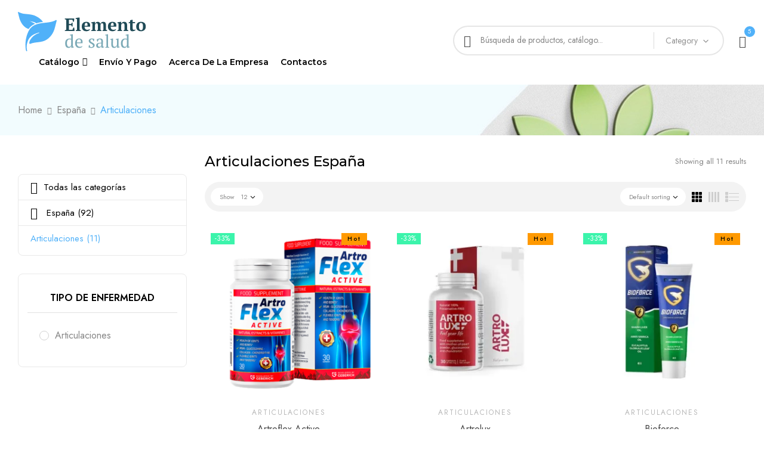

--- FILE ---
content_type: text/html; charset=UTF-8
request_url: https://elementodesalud.com.mx/espana/articulaciones-espana/
body_size: 35549
content:
<!DOCTYPE html>
<html lang="ru-RU">
<!--<![endif]-->
<head><meta charset="UTF-8"><script>if(navigator.userAgent.match(/MSIE|Internet Explorer/i)||navigator.userAgent.match(/Trident\/7\..*?rv:11/i)){var href=document.location.href;if(!href.match(/[?&]nowprocket/)){if(href.indexOf("?")==-1){if(href.indexOf("#")==-1){document.location.href=href+"?nowprocket=1"}else{document.location.href=href.replace("#","?nowprocket=1#")}}else{if(href.indexOf("#")==-1){document.location.href=href+"&nowprocket=1"}else{document.location.href=href.replace("#","&nowprocket=1#")}}}}</script><script>class RocketLazyLoadScripts{constructor(){this.triggerEvents=["keydown","mousedown","mousemove","touchmove","touchstart","touchend","wheel"],this.userEventHandler=this._triggerListener.bind(this),this.touchStartHandler=this._onTouchStart.bind(this),this.touchMoveHandler=this._onTouchMove.bind(this),this.touchEndHandler=this._onTouchEnd.bind(this),this.clickHandler=this._onClick.bind(this),this.interceptedClicks=[],window.addEventListener("pageshow",(e=>{this.persisted=e.persisted})),window.addEventListener("DOMContentLoaded",(()=>{this._preconnect3rdParties()})),this.delayedScripts={normal:[],async:[],defer:[]},this.allJQueries=[]}_addUserInteractionListener(e){document.hidden?e._triggerListener():(this.triggerEvents.forEach((t=>window.addEventListener(t,e.userEventHandler,{passive:!0}))),window.addEventListener("touchstart",e.touchStartHandler,{passive:!0}),window.addEventListener("mousedown",e.touchStartHandler),document.addEventListener("visibilitychange",e.userEventHandler))}_removeUserInteractionListener(){this.triggerEvents.forEach((e=>window.removeEventListener(e,this.userEventHandler,{passive:!0}))),document.removeEventListener("visibilitychange",this.userEventHandler)}_onTouchStart(e){"HTML"!==e.target.tagName&&(window.addEventListener("touchend",this.touchEndHandler),window.addEventListener("mouseup",this.touchEndHandler),window.addEventListener("touchmove",this.touchMoveHandler,{passive:!0}),window.addEventListener("mousemove",this.touchMoveHandler),e.target.addEventListener("click",this.clickHandler),this._renameDOMAttribute(e.target,"onclick","rocket-onclick"))}_onTouchMove(e){window.removeEventListener("touchend",this.touchEndHandler),window.removeEventListener("mouseup",this.touchEndHandler),window.removeEventListener("touchmove",this.touchMoveHandler,{passive:!0}),window.removeEventListener("mousemove",this.touchMoveHandler),e.target.removeEventListener("click",this.clickHandler),this._renameDOMAttribute(e.target,"rocket-onclick","onclick")}_onTouchEnd(e){window.removeEventListener("touchend",this.touchEndHandler),window.removeEventListener("mouseup",this.touchEndHandler),window.removeEventListener("touchmove",this.touchMoveHandler,{passive:!0}),window.removeEventListener("mousemove",this.touchMoveHandler)}_onClick(e){e.target.removeEventListener("click",this.clickHandler),this._renameDOMAttribute(e.target,"rocket-onclick","onclick"),this.interceptedClicks.push(e),e.preventDefault(),e.stopPropagation(),e.stopImmediatePropagation()}_replayClicks(){window.removeEventListener("touchstart",this.touchStartHandler,{passive:!0}),window.removeEventListener("mousedown",this.touchStartHandler),this.interceptedClicks.forEach((e=>{e.target.dispatchEvent(new MouseEvent("click",{view:e.view,bubbles:!0,cancelable:!0}))}))}_renameDOMAttribute(e,t,n){e.hasAttribute&&e.hasAttribute(t)&&(event.target.setAttribute(n,event.target.getAttribute(t)),event.target.removeAttribute(t))}_triggerListener(){this._removeUserInteractionListener(this),"loading"===document.readyState?document.addEventListener("DOMContentLoaded",this._loadEverythingNow.bind(this)):this._loadEverythingNow()}_preconnect3rdParties(){let e=[];document.querySelectorAll("script[type=rocketlazyloadscript]").forEach((t=>{if(t.hasAttribute("src")){const n=new URL(t.src).origin;n!==location.origin&&e.push({src:n,crossOrigin:t.crossOrigin||"module"===t.getAttribute("data-rocket-type")})}})),e=[...new Map(e.map((e=>[JSON.stringify(e),e]))).values()],this._batchInjectResourceHints(e,"preconnect")}async _loadEverythingNow(){this.lastBreath=Date.now(),this._delayEventListeners(),this._delayJQueryReady(this),this._handleDocumentWrite(),this._registerAllDelayedScripts(),this._preloadAllScripts(),await this._loadScriptsFromList(this.delayedScripts.normal),await this._loadScriptsFromList(this.delayedScripts.defer),await this._loadScriptsFromList(this.delayedScripts.async);try{await this._triggerDOMContentLoaded(),await this._triggerWindowLoad()}catch(e){}window.dispatchEvent(new Event("rocket-allScriptsLoaded")),this._replayClicks()}_registerAllDelayedScripts(){document.querySelectorAll("script[type=rocketlazyloadscript]").forEach((e=>{e.hasAttribute("src")?e.hasAttribute("async")&&!1!==e.async?this.delayedScripts.async.push(e):e.hasAttribute("defer")&&!1!==e.defer||"module"===e.getAttribute("data-rocket-type")?this.delayedScripts.defer.push(e):this.delayedScripts.normal.push(e):this.delayedScripts.normal.push(e)}))}async _transformScript(e){return await this._littleBreath(),new Promise((t=>{const n=document.createElement("script");[...e.attributes].forEach((e=>{let t=e.nodeName;"type"!==t&&("data-rocket-type"===t&&(t="type"),n.setAttribute(t,e.nodeValue))})),e.hasAttribute("src")?(n.addEventListener("load",t),n.addEventListener("error",t)):(n.text=e.text,t());try{e.parentNode.replaceChild(n,e)}catch(e){t()}}))}async _loadScriptsFromList(e){const t=e.shift();return t?(await this._transformScript(t),this._loadScriptsFromList(e)):Promise.resolve()}_preloadAllScripts(){this._batchInjectResourceHints([...this.delayedScripts.normal,...this.delayedScripts.defer,...this.delayedScripts.async],"preload")}_batchInjectResourceHints(e,t){var n=document.createDocumentFragment();e.forEach((e=>{if(e.src){const i=document.createElement("link");i.href=e.src,i.rel=t,"preconnect"!==t&&(i.as="script"),e.getAttribute&&"module"===e.getAttribute("data-rocket-type")&&(i.crossOrigin=!0),e.crossOrigin&&(i.crossOrigin=e.crossOrigin),n.appendChild(i)}})),document.head.appendChild(n)}_delayEventListeners(){let e={};function t(t,n){!function(t){function n(n){return e[t].eventsToRewrite.indexOf(n)>=0?"rocket-"+n:n}e[t]||(e[t]={originalFunctions:{add:t.addEventListener,remove:t.removeEventListener},eventsToRewrite:[]},t.addEventListener=function(){arguments[0]=n(arguments[0]),e[t].originalFunctions.add.apply(t,arguments)},t.removeEventListener=function(){arguments[0]=n(arguments[0]),e[t].originalFunctions.remove.apply(t,arguments)})}(t),e[t].eventsToRewrite.push(n)}function n(e,t){let n=e[t];Object.defineProperty(e,t,{get:()=>n||function(){},set(i){e["rocket"+t]=n=i}})}t(document,"DOMContentLoaded"),t(window,"DOMContentLoaded"),t(window,"load"),t(window,"pageshow"),t(document,"readystatechange"),n(document,"onreadystatechange"),n(window,"onload"),n(window,"onpageshow")}_delayJQueryReady(e){let t=window.jQuery;Object.defineProperty(window,"jQuery",{get:()=>t,set(n){if(n&&n.fn&&!e.allJQueries.includes(n)){n.fn.ready=n.fn.init.prototype.ready=function(t){e.domReadyFired?t.bind(document)(n):document.addEventListener("rocket-DOMContentLoaded",(()=>t.bind(document)(n)))};const t=n.fn.on;n.fn.on=n.fn.init.prototype.on=function(){if(this[0]===window){function e(e){return e.split(" ").map((e=>"load"===e||0===e.indexOf("load.")?"rocket-jquery-load":e)).join(" ")}"string"==typeof arguments[0]||arguments[0]instanceof String?arguments[0]=e(arguments[0]):"object"==typeof arguments[0]&&Object.keys(arguments[0]).forEach((t=>{delete Object.assign(arguments[0],{[e(t)]:arguments[0][t]})[t]}))}return t.apply(this,arguments),this},e.allJQueries.push(n)}t=n}})}async _triggerDOMContentLoaded(){this.domReadyFired=!0,await this._littleBreath(),document.dispatchEvent(new Event("rocket-DOMContentLoaded")),await this._littleBreath(),window.dispatchEvent(new Event("rocket-DOMContentLoaded")),await this._littleBreath(),document.dispatchEvent(new Event("rocket-readystatechange")),await this._littleBreath(),document.rocketonreadystatechange&&document.rocketonreadystatechange()}async _triggerWindowLoad(){await this._littleBreath(),window.dispatchEvent(new Event("rocket-load")),await this._littleBreath(),window.rocketonload&&window.rocketonload(),await this._littleBreath(),this.allJQueries.forEach((e=>e(window).trigger("rocket-jquery-load"))),await this._littleBreath();const e=new Event("rocket-pageshow");e.persisted=this.persisted,window.dispatchEvent(e),await this._littleBreath(),window.rocketonpageshow&&window.rocketonpageshow({persisted:this.persisted})}_handleDocumentWrite(){const e=new Map;document.write=document.writeln=function(t){const n=document.currentScript,i=document.createRange(),r=n.parentElement;let o=e.get(n);void 0===o&&(o=n.nextSibling,e.set(n,o));const s=document.createDocumentFragment();i.setStart(s,0),s.appendChild(i.createContextualFragment(t)),r.insertBefore(s,o)}}async _littleBreath(){Date.now()-this.lastBreath>45&&(await this._requestAnimFrame(),this.lastBreath=Date.now())}async _requestAnimFrame(){return document.hidden?new Promise((e=>setTimeout(e))):new Promise((e=>requestAnimationFrame(e)))}static run(){const e=new RocketLazyLoadScripts;e._addUserInteractionListener(e)}}RocketLazyLoadScripts.run();</script>

	
	<meta name="viewport" content="width=device-width">
	<link rel="profile" href="//gmpg.org/xfn/11">
	<!-- Google Tag Manager -->
<script type="rocketlazyloadscript">(function(w,d,s,l,i){w[l]=w[l]||[];w[l].push({'gtm.start':
new Date().getTime(),event:'gtm.js'});var f=d.getElementsByTagName(s)[0],
j=d.createElement(s),dl=l!='dataLayer'?'&l='+l:'';j.async=true;j.src=
'https://www.googletagmanager.com/gtm.js?id='+i+dl;f.parentNode.insertBefore(j,f);
})(window,document,'script','dataLayer','GTM-NZB36K6');</script>
<!-- End Google Tag Manager -->

	<!-- Google tag (gtag.js) -->
<script type="rocketlazyloadscript" async src="https://www.googletagmanager.com/gtag/js?id=G-JY5V9C7VWH"></script>
<script type="rocketlazyloadscript">
  window.dataLayer = window.dataLayer || [];
  function gtag(){dataLayer.push(arguments);}
  gtag('js', new Date());

  gtag('config', 'G-JY5V9C7VWH');
</script>
<!-- Yandex.Metrika counter -->
<script type="rocketlazyloadscript" data-rocket-type="text/javascript" >
   (function(m,e,t,r,i,k,a){m[i]=m[i]||function(){(m[i].a=m[i].a||[]).push(arguments)};
   m[i].l=1*new Date();
   for (var j = 0; j < document.scripts.length; j++) {if (document.scripts[j].src === r) { return; }}
   k=e.createElement(t),a=e.getElementsByTagName(t)[0],k.async=1,k.src=r,a.parentNode.insertBefore(k,a)})
   (window, document, "script", "https://mc.yandex.ru/metrika/tag.js", "ym");

   ym(90609468, "init", {
        clickmap:true,
        trackLinks:true,
        accurateTrackBounce:true,
        webvisor:true
   });
</script>

	<meta name='robots' content='index, follow, max-image-preview:large, max-snippet:-1, max-video-preview:-1' />

	<!-- This site is optimized with the Yoast SEO plugin v19.3 - https://yoast.com/wordpress/plugins/seo/ -->
	<title>Cremas para las articulaciones en Espana, precios</title>
	<meta name="description" content="Modernas cremas efectivas para el tratamiento y restauración de las articulaciones a precios bajos con entrega en Espana. ✓ 100% originales ✓ Reseñas." />
	<link rel="canonical" href="https://elementodesalud.com.mx/espana/articulaciones-espana/" />
	<meta property="og:locale" content="ru_RU" />
	<meta property="og:type" content="article" />
	<meta property="og:title" content="Cremas para las articulaciones en Espana, precios" />
	<meta property="og:description" content="Modernas cremas efectivas para el tratamiento y restauración de las articulaciones a precios bajos con entrega en Espana. ✓ 100% originales ✓ Reseñas." />
	<meta property="og:url" content="https://elementodesalud.com.mx/espana/articulaciones-espana/" />
	<meta property="og:site_name" content="Elemento de salud" />
	<meta property="og:image" content="https://elementodesalud.com.mx/wp-content/uploads/2022/07/logo-1.png" />
	<meta property="og:image:width" content="216" />
	<meta property="og:image:height" content="70" />
	<meta property="og:image:type" content="image/png" />
	<meta name="twitter:card" content="summary" />
	<script type="application/ld+json" class="yoast-schema-graph">{"@context":"https://schema.org","@graph":[{"@type":"Organization","@id":"https://elementodesalud.com.mx/#organization","name":"Elemento de salud","url":"https://elementodesalud.com.mx/","sameAs":["https://t.me/elementodesalud","https://instagram.com/elementodesalud","https://www.facebook.com/elementodesalud"],"logo":{"@type":"ImageObject","inLanguage":"ru-RU","@id":"https://elementodesalud.com.mx/#/schema/logo/image/","url":"https://elementodesalud.com.mx/wp-content/uploads/2022/07/logo-1.png","contentUrl":"https://elementodesalud.com.mx/wp-content/uploads/2022/07/logo-1.png","width":216,"height":70,"caption":"Elemento de salud"},"image":{"@id":"https://elementodesalud.com.mx/#/schema/logo/image/"}},{"@type":"WebSite","@id":"https://elementodesalud.com.mx/#website","url":"https://elementodesalud.com.mx/","name":"Elemento de salud","description":"","publisher":{"@id":"https://elementodesalud.com.mx/#organization"},"potentialAction":[{"@type":"SearchAction","target":{"@type":"EntryPoint","urlTemplate":"https://elementodesalud.com.mx/?s={search_term_string}"},"query-input":"required name=search_term_string"}],"inLanguage":"ru-RU"},{"@type":"CollectionPage","@id":"https://elementodesalud.com.mx/espana/articulaciones-espana/","url":"https://elementodesalud.com.mx/espana/articulaciones-espana/","name":"Cremas para las articulaciones en Espana, precios","isPartOf":{"@id":"https://elementodesalud.com.mx/#website"},"description":"Modernas cremas efectivas para el tratamiento y restauración de las articulaciones a precios bajos con entrega en Espana. ✓ 100% originales ✓ Reseñas.","breadcrumb":{"@id":"https://elementodesalud.com.mx/espana/articulaciones-espana/#breadcrumb"},"inLanguage":"ru-RU","potentialAction":[{"@type":"ReadAction","target":["https://elementodesalud.com.mx/espana/articulaciones-espana/"]}]},{"@type":"BreadcrumbList","@id":"https://elementodesalud.com.mx/espana/articulaciones-espana/#breadcrumb","itemListElement":[{"@type":"ListItem","position":1,"name":"Home","item":"https://elementodesalud.com.mx"},{"@type":"ListItem","position":2,"name":"España","item":"https://elementodesalud.com.mx/espana/"},{"@type":"ListItem","position":3,"name":"Articulaciones"}]}]}</script>
	<!-- / Yoast SEO plugin. -->


<link rel='dns-prefetch' href='//fonts.googleapis.com' />
<link rel="alternate" type="application/rss+xml" title="Elemento de salud &raquo; Лента" href="https://elementodesalud.com.mx/feed/" />
<link rel="alternate" type="application/rss+xml" title="Elemento de salud &raquo; Лента комментариев" href="https://elementodesalud.com.mx/comments/feed/" />
<link rel="alternate" type="application/rss+xml" title="Elemento de salud &raquo; Лента элемента Articulaciones таксономии Категория" href="https://elementodesalud.com.mx/espana/articulaciones-espana/feed/" />
<script type="rocketlazyloadscript" data-rocket-type="text/javascript">
/* <![CDATA[ */
window._wpemojiSettings = {"baseUrl":"https:\/\/s.w.org\/images\/core\/emoji\/14.0.0\/72x72\/","ext":".png","svgUrl":"https:\/\/s.w.org\/images\/core\/emoji\/14.0.0\/svg\/","svgExt":".svg","source":{"concatemoji":"https:\/\/elementodesalud.com.mx\/wp-includes\/js\/wp-emoji-release.min.js?ver=6.4.2"}};
/*! This file is auto-generated */
!function(i,n){var o,s,e;function c(e){try{var t={supportTests:e,timestamp:(new Date).valueOf()};sessionStorage.setItem(o,JSON.stringify(t))}catch(e){}}function p(e,t,n){e.clearRect(0,0,e.canvas.width,e.canvas.height),e.fillText(t,0,0);var t=new Uint32Array(e.getImageData(0,0,e.canvas.width,e.canvas.height).data),r=(e.clearRect(0,0,e.canvas.width,e.canvas.height),e.fillText(n,0,0),new Uint32Array(e.getImageData(0,0,e.canvas.width,e.canvas.height).data));return t.every(function(e,t){return e===r[t]})}function u(e,t,n){switch(t){case"flag":return n(e,"\ud83c\udff3\ufe0f\u200d\u26a7\ufe0f","\ud83c\udff3\ufe0f\u200b\u26a7\ufe0f")?!1:!n(e,"\ud83c\uddfa\ud83c\uddf3","\ud83c\uddfa\u200b\ud83c\uddf3")&&!n(e,"\ud83c\udff4\udb40\udc67\udb40\udc62\udb40\udc65\udb40\udc6e\udb40\udc67\udb40\udc7f","\ud83c\udff4\u200b\udb40\udc67\u200b\udb40\udc62\u200b\udb40\udc65\u200b\udb40\udc6e\u200b\udb40\udc67\u200b\udb40\udc7f");case"emoji":return!n(e,"\ud83e\udef1\ud83c\udffb\u200d\ud83e\udef2\ud83c\udfff","\ud83e\udef1\ud83c\udffb\u200b\ud83e\udef2\ud83c\udfff")}return!1}function f(e,t,n){var r="undefined"!=typeof WorkerGlobalScope&&self instanceof WorkerGlobalScope?new OffscreenCanvas(300,150):i.createElement("canvas"),a=r.getContext("2d",{willReadFrequently:!0}),o=(a.textBaseline="top",a.font="600 32px Arial",{});return e.forEach(function(e){o[e]=t(a,e,n)}),o}function t(e){var t=i.createElement("script");t.src=e,t.defer=!0,i.head.appendChild(t)}"undefined"!=typeof Promise&&(o="wpEmojiSettingsSupports",s=["flag","emoji"],n.supports={everything:!0,everythingExceptFlag:!0},e=new Promise(function(e){i.addEventListener("DOMContentLoaded",e,{once:!0})}),new Promise(function(t){var n=function(){try{var e=JSON.parse(sessionStorage.getItem(o));if("object"==typeof e&&"number"==typeof e.timestamp&&(new Date).valueOf()<e.timestamp+604800&&"object"==typeof e.supportTests)return e.supportTests}catch(e){}return null}();if(!n){if("undefined"!=typeof Worker&&"undefined"!=typeof OffscreenCanvas&&"undefined"!=typeof URL&&URL.createObjectURL&&"undefined"!=typeof Blob)try{var e="postMessage("+f.toString()+"("+[JSON.stringify(s),u.toString(),p.toString()].join(",")+"));",r=new Blob([e],{type:"text/javascript"}),a=new Worker(URL.createObjectURL(r),{name:"wpTestEmojiSupports"});return void(a.onmessage=function(e){c(n=e.data),a.terminate(),t(n)})}catch(e){}c(n=f(s,u,p))}t(n)}).then(function(e){for(var t in e)n.supports[t]=e[t],n.supports.everything=n.supports.everything&&n.supports[t],"flag"!==t&&(n.supports.everythingExceptFlag=n.supports.everythingExceptFlag&&n.supports[t]);n.supports.everythingExceptFlag=n.supports.everythingExceptFlag&&!n.supports.flag,n.DOMReady=!1,n.readyCallback=function(){n.DOMReady=!0}}).then(function(){return e}).then(function(){var e;n.supports.everything||(n.readyCallback(),(e=n.source||{}).concatemoji?t(e.concatemoji):e.wpemoji&&e.twemoji&&(t(e.twemoji),t(e.wpemoji)))}))}((window,document),window._wpemojiSettings);
/* ]]> */
</script>
<link rel='stylesheet' id='intlTelInput-css' href='https://elementodesalud.com.mx/wp-content/themes/fuho-child/assets/css/intlTelInput.min.css?ver=6.4.2' type='text/css' media='all' />
<link rel='stylesheet' id='sweetalert-css' href='https://elementodesalud.com.mx/wp-content/themes/fuho-child/assets/sweetalert2/sweetalert2.min.css?ver=6.4.2' type='text/css' media='all' />
<style id='wp-emoji-styles-inline-css' type='text/css'>

	img.wp-smiley, img.emoji {
		display: inline !important;
		border: none !important;
		box-shadow: none !important;
		height: 1em !important;
		width: 1em !important;
		margin: 0 0.07em !important;
		vertical-align: -0.1em !important;
		background: none !important;
		padding: 0 !important;
	}
</style>
<link rel='stylesheet' id='wp-block-library-css' href='https://elementodesalud.com.mx/wp-includes/css/dist/block-library/style.min.css?ver=6.4.2' type='text/css' media='all' />
<link rel='stylesheet' id='wc-blocks-vendors-style-css' href='https://elementodesalud.com.mx/wp-content/plugins/woocommerce/packages/woocommerce-blocks/build/wc-blocks-vendors-style.css?ver=7.6.2' type='text/css' media='all' />
<link rel='stylesheet' id='wc-blocks-style-css' href='https://elementodesalud.com.mx/wp-content/plugins/woocommerce/packages/woocommerce-blocks/build/wc-blocks-style.css?ver=7.6.2' type='text/css' media='all' />
<style id='classic-theme-styles-inline-css' type='text/css'>
/*! This file is auto-generated */
.wp-block-button__link{color:#fff;background-color:#32373c;border-radius:9999px;box-shadow:none;text-decoration:none;padding:calc(.667em + 2px) calc(1.333em + 2px);font-size:1.125em}.wp-block-file__button{background:#32373c;color:#fff;text-decoration:none}
</style>
<style id='global-styles-inline-css' type='text/css'>
body{--wp--preset--color--black: #000000;--wp--preset--color--cyan-bluish-gray: #abb8c3;--wp--preset--color--white: #ffffff;--wp--preset--color--pale-pink: #f78da7;--wp--preset--color--vivid-red: #cf2e2e;--wp--preset--color--luminous-vivid-orange: #ff6900;--wp--preset--color--luminous-vivid-amber: #fcb900;--wp--preset--color--light-green-cyan: #7bdcb5;--wp--preset--color--vivid-green-cyan: #00d084;--wp--preset--color--pale-cyan-blue: #8ed1fc;--wp--preset--color--vivid-cyan-blue: #0693e3;--wp--preset--color--vivid-purple: #9b51e0;--wp--preset--gradient--vivid-cyan-blue-to-vivid-purple: linear-gradient(135deg,rgba(6,147,227,1) 0%,rgb(155,81,224) 100%);--wp--preset--gradient--light-green-cyan-to-vivid-green-cyan: linear-gradient(135deg,rgb(122,220,180) 0%,rgb(0,208,130) 100%);--wp--preset--gradient--luminous-vivid-amber-to-luminous-vivid-orange: linear-gradient(135deg,rgba(252,185,0,1) 0%,rgba(255,105,0,1) 100%);--wp--preset--gradient--luminous-vivid-orange-to-vivid-red: linear-gradient(135deg,rgba(255,105,0,1) 0%,rgb(207,46,46) 100%);--wp--preset--gradient--very-light-gray-to-cyan-bluish-gray: linear-gradient(135deg,rgb(238,238,238) 0%,rgb(169,184,195) 100%);--wp--preset--gradient--cool-to-warm-spectrum: linear-gradient(135deg,rgb(74,234,220) 0%,rgb(151,120,209) 20%,rgb(207,42,186) 40%,rgb(238,44,130) 60%,rgb(251,105,98) 80%,rgb(254,248,76) 100%);--wp--preset--gradient--blush-light-purple: linear-gradient(135deg,rgb(255,206,236) 0%,rgb(152,150,240) 100%);--wp--preset--gradient--blush-bordeaux: linear-gradient(135deg,rgb(254,205,165) 0%,rgb(254,45,45) 50%,rgb(107,0,62) 100%);--wp--preset--gradient--luminous-dusk: linear-gradient(135deg,rgb(255,203,112) 0%,rgb(199,81,192) 50%,rgb(65,88,208) 100%);--wp--preset--gradient--pale-ocean: linear-gradient(135deg,rgb(255,245,203) 0%,rgb(182,227,212) 50%,rgb(51,167,181) 100%);--wp--preset--gradient--electric-grass: linear-gradient(135deg,rgb(202,248,128) 0%,rgb(113,206,126) 100%);--wp--preset--gradient--midnight: linear-gradient(135deg,rgb(2,3,129) 0%,rgb(40,116,252) 100%);--wp--preset--font-size--small: 13px;--wp--preset--font-size--medium: 20px;--wp--preset--font-size--large: 36px;--wp--preset--font-size--x-large: 42px;--wp--preset--spacing--20: 0.44rem;--wp--preset--spacing--30: 0.67rem;--wp--preset--spacing--40: 1rem;--wp--preset--spacing--50: 1.5rem;--wp--preset--spacing--60: 2.25rem;--wp--preset--spacing--70: 3.38rem;--wp--preset--spacing--80: 5.06rem;--wp--preset--shadow--natural: 6px 6px 9px rgba(0, 0, 0, 0.2);--wp--preset--shadow--deep: 12px 12px 50px rgba(0, 0, 0, 0.4);--wp--preset--shadow--sharp: 6px 6px 0px rgba(0, 0, 0, 0.2);--wp--preset--shadow--outlined: 6px 6px 0px -3px rgba(255, 255, 255, 1), 6px 6px rgba(0, 0, 0, 1);--wp--preset--shadow--crisp: 6px 6px 0px rgba(0, 0, 0, 1);}:where(.is-layout-flex){gap: 0.5em;}:where(.is-layout-grid){gap: 0.5em;}body .is-layout-flow > .alignleft{float: left;margin-inline-start: 0;margin-inline-end: 2em;}body .is-layout-flow > .alignright{float: right;margin-inline-start: 2em;margin-inline-end: 0;}body .is-layout-flow > .aligncenter{margin-left: auto !important;margin-right: auto !important;}body .is-layout-constrained > .alignleft{float: left;margin-inline-start: 0;margin-inline-end: 2em;}body .is-layout-constrained > .alignright{float: right;margin-inline-start: 2em;margin-inline-end: 0;}body .is-layout-constrained > .aligncenter{margin-left: auto !important;margin-right: auto !important;}body .is-layout-constrained > :where(:not(.alignleft):not(.alignright):not(.alignfull)){max-width: var(--wp--style--global--content-size);margin-left: auto !important;margin-right: auto !important;}body .is-layout-constrained > .alignwide{max-width: var(--wp--style--global--wide-size);}body .is-layout-flex{display: flex;}body .is-layout-flex{flex-wrap: wrap;align-items: center;}body .is-layout-flex > *{margin: 0;}body .is-layout-grid{display: grid;}body .is-layout-grid > *{margin: 0;}:where(.wp-block-columns.is-layout-flex){gap: 2em;}:where(.wp-block-columns.is-layout-grid){gap: 2em;}:where(.wp-block-post-template.is-layout-flex){gap: 1.25em;}:where(.wp-block-post-template.is-layout-grid){gap: 1.25em;}.has-black-color{color: var(--wp--preset--color--black) !important;}.has-cyan-bluish-gray-color{color: var(--wp--preset--color--cyan-bluish-gray) !important;}.has-white-color{color: var(--wp--preset--color--white) !important;}.has-pale-pink-color{color: var(--wp--preset--color--pale-pink) !important;}.has-vivid-red-color{color: var(--wp--preset--color--vivid-red) !important;}.has-luminous-vivid-orange-color{color: var(--wp--preset--color--luminous-vivid-orange) !important;}.has-luminous-vivid-amber-color{color: var(--wp--preset--color--luminous-vivid-amber) !important;}.has-light-green-cyan-color{color: var(--wp--preset--color--light-green-cyan) !important;}.has-vivid-green-cyan-color{color: var(--wp--preset--color--vivid-green-cyan) !important;}.has-pale-cyan-blue-color{color: var(--wp--preset--color--pale-cyan-blue) !important;}.has-vivid-cyan-blue-color{color: var(--wp--preset--color--vivid-cyan-blue) !important;}.has-vivid-purple-color{color: var(--wp--preset--color--vivid-purple) !important;}.has-black-background-color{background-color: var(--wp--preset--color--black) !important;}.has-cyan-bluish-gray-background-color{background-color: var(--wp--preset--color--cyan-bluish-gray) !important;}.has-white-background-color{background-color: var(--wp--preset--color--white) !important;}.has-pale-pink-background-color{background-color: var(--wp--preset--color--pale-pink) !important;}.has-vivid-red-background-color{background-color: var(--wp--preset--color--vivid-red) !important;}.has-luminous-vivid-orange-background-color{background-color: var(--wp--preset--color--luminous-vivid-orange) !important;}.has-luminous-vivid-amber-background-color{background-color: var(--wp--preset--color--luminous-vivid-amber) !important;}.has-light-green-cyan-background-color{background-color: var(--wp--preset--color--light-green-cyan) !important;}.has-vivid-green-cyan-background-color{background-color: var(--wp--preset--color--vivid-green-cyan) !important;}.has-pale-cyan-blue-background-color{background-color: var(--wp--preset--color--pale-cyan-blue) !important;}.has-vivid-cyan-blue-background-color{background-color: var(--wp--preset--color--vivid-cyan-blue) !important;}.has-vivid-purple-background-color{background-color: var(--wp--preset--color--vivid-purple) !important;}.has-black-border-color{border-color: var(--wp--preset--color--black) !important;}.has-cyan-bluish-gray-border-color{border-color: var(--wp--preset--color--cyan-bluish-gray) !important;}.has-white-border-color{border-color: var(--wp--preset--color--white) !important;}.has-pale-pink-border-color{border-color: var(--wp--preset--color--pale-pink) !important;}.has-vivid-red-border-color{border-color: var(--wp--preset--color--vivid-red) !important;}.has-luminous-vivid-orange-border-color{border-color: var(--wp--preset--color--luminous-vivid-orange) !important;}.has-luminous-vivid-amber-border-color{border-color: var(--wp--preset--color--luminous-vivid-amber) !important;}.has-light-green-cyan-border-color{border-color: var(--wp--preset--color--light-green-cyan) !important;}.has-vivid-green-cyan-border-color{border-color: var(--wp--preset--color--vivid-green-cyan) !important;}.has-pale-cyan-blue-border-color{border-color: var(--wp--preset--color--pale-cyan-blue) !important;}.has-vivid-cyan-blue-border-color{border-color: var(--wp--preset--color--vivid-cyan-blue) !important;}.has-vivid-purple-border-color{border-color: var(--wp--preset--color--vivid-purple) !important;}.has-vivid-cyan-blue-to-vivid-purple-gradient-background{background: var(--wp--preset--gradient--vivid-cyan-blue-to-vivid-purple) !important;}.has-light-green-cyan-to-vivid-green-cyan-gradient-background{background: var(--wp--preset--gradient--light-green-cyan-to-vivid-green-cyan) !important;}.has-luminous-vivid-amber-to-luminous-vivid-orange-gradient-background{background: var(--wp--preset--gradient--luminous-vivid-amber-to-luminous-vivid-orange) !important;}.has-luminous-vivid-orange-to-vivid-red-gradient-background{background: var(--wp--preset--gradient--luminous-vivid-orange-to-vivid-red) !important;}.has-very-light-gray-to-cyan-bluish-gray-gradient-background{background: var(--wp--preset--gradient--very-light-gray-to-cyan-bluish-gray) !important;}.has-cool-to-warm-spectrum-gradient-background{background: var(--wp--preset--gradient--cool-to-warm-spectrum) !important;}.has-blush-light-purple-gradient-background{background: var(--wp--preset--gradient--blush-light-purple) !important;}.has-blush-bordeaux-gradient-background{background: var(--wp--preset--gradient--blush-bordeaux) !important;}.has-luminous-dusk-gradient-background{background: var(--wp--preset--gradient--luminous-dusk) !important;}.has-pale-ocean-gradient-background{background: var(--wp--preset--gradient--pale-ocean) !important;}.has-electric-grass-gradient-background{background: var(--wp--preset--gradient--electric-grass) !important;}.has-midnight-gradient-background{background: var(--wp--preset--gradient--midnight) !important;}.has-small-font-size{font-size: var(--wp--preset--font-size--small) !important;}.has-medium-font-size{font-size: var(--wp--preset--font-size--medium) !important;}.has-large-font-size{font-size: var(--wp--preset--font-size--large) !important;}.has-x-large-font-size{font-size: var(--wp--preset--font-size--x-large) !important;}
.wp-block-navigation a:where(:not(.wp-element-button)){color: inherit;}
:where(.wp-block-post-template.is-layout-flex){gap: 1.25em;}:where(.wp-block-post-template.is-layout-grid){gap: 1.25em;}
:where(.wp-block-columns.is-layout-flex){gap: 2em;}:where(.wp-block-columns.is-layout-grid){gap: 2em;}
.wp-block-pullquote{font-size: 1.5em;line-height: 1.6;}
</style>
<style id='extendify-gutenberg-patterns-and-templates-utilities-inline-css' type='text/css'>
.ext-absolute{position:absolute!important}.ext-relative{position:relative!important}.ext-top-base{top:var(--wp--style--block-gap,1.75rem)!important}.ext-top-lg{top:var(--extendify--spacing--large,3rem)!important}.ext--top-base{top:calc(var(--wp--style--block-gap, 1.75rem)*-1)!important}.ext--top-lg{top:calc(var(--extendify--spacing--large, 3rem)*-1)!important}.ext-right-base{right:var(--wp--style--block-gap,1.75rem)!important}.ext-right-lg{right:var(--extendify--spacing--large,3rem)!important}.ext--right-base{right:calc(var(--wp--style--block-gap, 1.75rem)*-1)!important}.ext--right-lg{right:calc(var(--extendify--spacing--large, 3rem)*-1)!important}.ext-bottom-base{bottom:var(--wp--style--block-gap,1.75rem)!important}.ext-bottom-lg{bottom:var(--extendify--spacing--large,3rem)!important}.ext--bottom-base{bottom:calc(var(--wp--style--block-gap, 1.75rem)*-1)!important}.ext--bottom-lg{bottom:calc(var(--extendify--spacing--large, 3rem)*-1)!important}.ext-left-base{left:var(--wp--style--block-gap,1.75rem)!important}.ext-left-lg{left:var(--extendify--spacing--large,3rem)!important}.ext--left-base{left:calc(var(--wp--style--block-gap, 1.75rem)*-1)!important}.ext--left-lg{left:calc(var(--extendify--spacing--large, 3rem)*-1)!important}.ext-order-1{order:1!important}.ext-order-2{order:2!important}.ext-col-auto{grid-column:auto!important}.ext-col-span-1{grid-column:span 1/span 1!important}.ext-col-span-2{grid-column:span 2/span 2!important}.ext-col-span-3{grid-column:span 3/span 3!important}.ext-col-span-4{grid-column:span 4/span 4!important}.ext-col-span-5{grid-column:span 5/span 5!important}.ext-col-span-6{grid-column:span 6/span 6!important}.ext-col-span-7{grid-column:span 7/span 7!important}.ext-col-span-8{grid-column:span 8/span 8!important}.ext-col-span-9{grid-column:span 9/span 9!important}.ext-col-span-10{grid-column:span 10/span 10!important}.ext-col-span-11{grid-column:span 11/span 11!important}.ext-col-span-12{grid-column:span 12/span 12!important}.ext-col-span-full{grid-column:1/-1!important}.ext-col-start-1{grid-column-start:1!important}.ext-col-start-2{grid-column-start:2!important}.ext-col-start-3{grid-column-start:3!important}.ext-col-start-4{grid-column-start:4!important}.ext-col-start-5{grid-column-start:5!important}.ext-col-start-6{grid-column-start:6!important}.ext-col-start-7{grid-column-start:7!important}.ext-col-start-8{grid-column-start:8!important}.ext-col-start-9{grid-column-start:9!important}.ext-col-start-10{grid-column-start:10!important}.ext-col-start-11{grid-column-start:11!important}.ext-col-start-12{grid-column-start:12!important}.ext-col-start-13{grid-column-start:13!important}.ext-col-start-auto{grid-column-start:auto!important}.ext-col-end-1{grid-column-end:1!important}.ext-col-end-2{grid-column-end:2!important}.ext-col-end-3{grid-column-end:3!important}.ext-col-end-4{grid-column-end:4!important}.ext-col-end-5{grid-column-end:5!important}.ext-col-end-6{grid-column-end:6!important}.ext-col-end-7{grid-column-end:7!important}.ext-col-end-8{grid-column-end:8!important}.ext-col-end-9{grid-column-end:9!important}.ext-col-end-10{grid-column-end:10!important}.ext-col-end-11{grid-column-end:11!important}.ext-col-end-12{grid-column-end:12!important}.ext-col-end-13{grid-column-end:13!important}.ext-col-end-auto{grid-column-end:auto!important}.ext-row-auto{grid-row:auto!important}.ext-row-span-1{grid-row:span 1/span 1!important}.ext-row-span-2{grid-row:span 2/span 2!important}.ext-row-span-3{grid-row:span 3/span 3!important}.ext-row-span-4{grid-row:span 4/span 4!important}.ext-row-span-5{grid-row:span 5/span 5!important}.ext-row-span-6{grid-row:span 6/span 6!important}.ext-row-span-full{grid-row:1/-1!important}.ext-row-start-1{grid-row-start:1!important}.ext-row-start-2{grid-row-start:2!important}.ext-row-start-3{grid-row-start:3!important}.ext-row-start-4{grid-row-start:4!important}.ext-row-start-5{grid-row-start:5!important}.ext-row-start-6{grid-row-start:6!important}.ext-row-start-7{grid-row-start:7!important}.ext-row-start-auto{grid-row-start:auto!important}.ext-row-end-1{grid-row-end:1!important}.ext-row-end-2{grid-row-end:2!important}.ext-row-end-3{grid-row-end:3!important}.ext-row-end-4{grid-row-end:4!important}.ext-row-end-5{grid-row-end:5!important}.ext-row-end-6{grid-row-end:6!important}.ext-row-end-7{grid-row-end:7!important}.ext-row-end-auto{grid-row-end:auto!important}.ext-m-0:not([style*=margin]){margin:0!important}.ext-m-auto:not([style*=margin]){margin:auto!important}.ext-m-base:not([style*=margin]){margin:var(--wp--style--block-gap,1.75rem)!important}.ext-m-lg:not([style*=margin]){margin:var(--extendify--spacing--large,3rem)!important}.ext--m-base:not([style*=margin]){margin:calc(var(--wp--style--block-gap, 1.75rem)*-1)!important}.ext--m-lg:not([style*=margin]){margin:calc(var(--extendify--spacing--large, 3rem)*-1)!important}.ext-mx-0:not([style*=margin]){margin-left:0!important;margin-right:0!important}.ext-mx-auto:not([style*=margin]){margin-left:auto!important;margin-right:auto!important}.ext-mx-base:not([style*=margin]){margin-left:var(--wp--style--block-gap,1.75rem)!important;margin-right:var(--wp--style--block-gap,1.75rem)!important}.ext-mx-lg:not([style*=margin]){margin-left:var(--extendify--spacing--large,3rem)!important;margin-right:var(--extendify--spacing--large,3rem)!important}.ext--mx-base:not([style*=margin]){margin-left:calc(var(--wp--style--block-gap, 1.75rem)*-1)!important;margin-right:calc(var(--wp--style--block-gap, 1.75rem)*-1)!important}.ext--mx-lg:not([style*=margin]){margin-left:calc(var(--extendify--spacing--large, 3rem)*-1)!important;margin-right:calc(var(--extendify--spacing--large, 3rem)*-1)!important}.ext-my-0:not([style*=margin]){margin-bottom:0!important;margin-top:0!important}.ext-my-auto:not([style*=margin]){margin-bottom:auto!important;margin-top:auto!important}.ext-my-base:not([style*=margin]){margin-bottom:var(--wp--style--block-gap,1.75rem)!important;margin-top:var(--wp--style--block-gap,1.75rem)!important}.ext-my-lg:not([style*=margin]){margin-bottom:var(--extendify--spacing--large,3rem)!important;margin-top:var(--extendify--spacing--large,3rem)!important}.ext--my-base:not([style*=margin]){margin-bottom:calc(var(--wp--style--block-gap, 1.75rem)*-1)!important;margin-top:calc(var(--wp--style--block-gap, 1.75rem)*-1)!important}.ext--my-lg:not([style*=margin]){margin-bottom:calc(var(--extendify--spacing--large, 3rem)*-1)!important;margin-top:calc(var(--extendify--spacing--large, 3rem)*-1)!important}.ext-mt-0:not([style*=margin]){margin-top:0!important}.ext-mt-auto:not([style*=margin]){margin-top:auto!important}.ext-mt-base:not([style*=margin]){margin-top:var(--wp--style--block-gap,1.75rem)!important}.ext-mt-lg:not([style*=margin]){margin-top:var(--extendify--spacing--large,3rem)!important}.ext--mt-base:not([style*=margin]){margin-top:calc(var(--wp--style--block-gap, 1.75rem)*-1)!important}.ext--mt-lg:not([style*=margin]){margin-top:calc(var(--extendify--spacing--large, 3rem)*-1)!important}.ext-mr-0:not([style*=margin]){margin-right:0!important}.ext-mr-auto:not([style*=margin]){margin-right:auto!important}.ext-mr-base:not([style*=margin]){margin-right:var(--wp--style--block-gap,1.75rem)!important}.ext-mr-lg:not([style*=margin]){margin-right:var(--extendify--spacing--large,3rem)!important}.ext--mr-base:not([style*=margin]){margin-right:calc(var(--wp--style--block-gap, 1.75rem)*-1)!important}.ext--mr-lg:not([style*=margin]){margin-right:calc(var(--extendify--spacing--large, 3rem)*-1)!important}.ext-mb-0:not([style*=margin]){margin-bottom:0!important}.ext-mb-auto:not([style*=margin]){margin-bottom:auto!important}.ext-mb-base:not([style*=margin]){margin-bottom:var(--wp--style--block-gap,1.75rem)!important}.ext-mb-lg:not([style*=margin]){margin-bottom:var(--extendify--spacing--large,3rem)!important}.ext--mb-base:not([style*=margin]){margin-bottom:calc(var(--wp--style--block-gap, 1.75rem)*-1)!important}.ext--mb-lg:not([style*=margin]){margin-bottom:calc(var(--extendify--spacing--large, 3rem)*-1)!important}.ext-ml-0:not([style*=margin]){margin-left:0!important}.ext-ml-auto:not([style*=margin]){margin-left:auto!important}.ext-ml-base:not([style*=margin]){margin-left:var(--wp--style--block-gap,1.75rem)!important}.ext-ml-lg:not([style*=margin]){margin-left:var(--extendify--spacing--large,3rem)!important}.ext--ml-base:not([style*=margin]){margin-left:calc(var(--wp--style--block-gap, 1.75rem)*-1)!important}.ext--ml-lg:not([style*=margin]){margin-left:calc(var(--extendify--spacing--large, 3rem)*-1)!important}.ext-block{display:block!important}.ext-inline-block{display:inline-block!important}.ext-inline{display:inline!important}.ext-flex{display:flex!important}.ext-inline-flex{display:inline-flex!important}.ext-grid{display:grid!important}.ext-inline-grid{display:inline-grid!important}.ext-hidden{display:none!important}.ext-w-auto{width:auto!important}.ext-w-full{width:100%!important}.ext-max-w-full{max-width:100%!important}.ext-flex-1{flex:1 1 0%!important}.ext-flex-auto{flex:1 1 auto!important}.ext-flex-initial{flex:0 1 auto!important}.ext-flex-none{flex:none!important}.ext-flex-shrink-0{flex-shrink:0!important}.ext-flex-shrink{flex-shrink:1!important}.ext-flex-grow-0{flex-grow:0!important}.ext-flex-grow{flex-grow:1!important}.ext-list-none{list-style-type:none!important}.ext-grid-cols-1{grid-template-columns:repeat(1,minmax(0,1fr))!important}.ext-grid-cols-2{grid-template-columns:repeat(2,minmax(0,1fr))!important}.ext-grid-cols-3{grid-template-columns:repeat(3,minmax(0,1fr))!important}.ext-grid-cols-4{grid-template-columns:repeat(4,minmax(0,1fr))!important}.ext-grid-cols-5{grid-template-columns:repeat(5,minmax(0,1fr))!important}.ext-grid-cols-6{grid-template-columns:repeat(6,minmax(0,1fr))!important}.ext-grid-cols-7{grid-template-columns:repeat(7,minmax(0,1fr))!important}.ext-grid-cols-8{grid-template-columns:repeat(8,minmax(0,1fr))!important}.ext-grid-cols-9{grid-template-columns:repeat(9,minmax(0,1fr))!important}.ext-grid-cols-10{grid-template-columns:repeat(10,minmax(0,1fr))!important}.ext-grid-cols-11{grid-template-columns:repeat(11,minmax(0,1fr))!important}.ext-grid-cols-12{grid-template-columns:repeat(12,minmax(0,1fr))!important}.ext-grid-cols-none{grid-template-columns:none!important}.ext-grid-rows-1{grid-template-rows:repeat(1,minmax(0,1fr))!important}.ext-grid-rows-2{grid-template-rows:repeat(2,minmax(0,1fr))!important}.ext-grid-rows-3{grid-template-rows:repeat(3,minmax(0,1fr))!important}.ext-grid-rows-4{grid-template-rows:repeat(4,minmax(0,1fr))!important}.ext-grid-rows-5{grid-template-rows:repeat(5,minmax(0,1fr))!important}.ext-grid-rows-6{grid-template-rows:repeat(6,minmax(0,1fr))!important}.ext-grid-rows-none{grid-template-rows:none!important}.ext-flex-row{flex-direction:row!important}.ext-flex-row-reverse{flex-direction:row-reverse!important}.ext-flex-col{flex-direction:column!important}.ext-flex-col-reverse{flex-direction:column-reverse!important}.ext-flex-wrap{flex-wrap:wrap!important}.ext-flex-wrap-reverse{flex-wrap:wrap-reverse!important}.ext-flex-nowrap{flex-wrap:nowrap!important}.ext-items-start{align-items:flex-start!important}.ext-items-end{align-items:flex-end!important}.ext-items-center{align-items:center!important}.ext-items-baseline{align-items:baseline!important}.ext-items-stretch{align-items:stretch!important}.ext-justify-start{justify-content:flex-start!important}.ext-justify-end{justify-content:flex-end!important}.ext-justify-center{justify-content:center!important}.ext-justify-between{justify-content:space-between!important}.ext-justify-around{justify-content:space-around!important}.ext-justify-evenly{justify-content:space-evenly!important}.ext-justify-items-start{justify-items:start!important}.ext-justify-items-end{justify-items:end!important}.ext-justify-items-center{justify-items:center!important}.ext-justify-items-stretch{justify-items:stretch!important}.ext-gap-0{gap:0!important}.ext-gap-base{gap:var(--wp--style--block-gap,1.75rem)!important}.ext-gap-lg{gap:var(--extendify--spacing--large,3rem)!important}.ext-gap-x-0{-moz-column-gap:0!important;column-gap:0!important}.ext-gap-x-base{-moz-column-gap:var(--wp--style--block-gap,1.75rem)!important;column-gap:var(--wp--style--block-gap,1.75rem)!important}.ext-gap-x-lg{-moz-column-gap:var(--extendify--spacing--large,3rem)!important;column-gap:var(--extendify--spacing--large,3rem)!important}.ext-gap-y-0{row-gap:0!important}.ext-gap-y-base{row-gap:var(--wp--style--block-gap,1.75rem)!important}.ext-gap-y-lg{row-gap:var(--extendify--spacing--large,3rem)!important}.ext-justify-self-auto{justify-self:auto!important}.ext-justify-self-start{justify-self:start!important}.ext-justify-self-end{justify-self:end!important}.ext-justify-self-center{justify-self:center!important}.ext-justify-self-stretch{justify-self:stretch!important}.ext-rounded-none{border-radius:0!important}.ext-rounded-full{border-radius:9999px!important}.ext-rounded-t-none{border-top-left-radius:0!important;border-top-right-radius:0!important}.ext-rounded-t-full{border-top-left-radius:9999px!important;border-top-right-radius:9999px!important}.ext-rounded-r-none{border-bottom-right-radius:0!important;border-top-right-radius:0!important}.ext-rounded-r-full{border-bottom-right-radius:9999px!important;border-top-right-radius:9999px!important}.ext-rounded-b-none{border-bottom-left-radius:0!important;border-bottom-right-radius:0!important}.ext-rounded-b-full{border-bottom-left-radius:9999px!important;border-bottom-right-radius:9999px!important}.ext-rounded-l-none{border-bottom-left-radius:0!important;border-top-left-radius:0!important}.ext-rounded-l-full{border-bottom-left-radius:9999px!important;border-top-left-radius:9999px!important}.ext-rounded-tl-none{border-top-left-radius:0!important}.ext-rounded-tl-full{border-top-left-radius:9999px!important}.ext-rounded-tr-none{border-top-right-radius:0!important}.ext-rounded-tr-full{border-top-right-radius:9999px!important}.ext-rounded-br-none{border-bottom-right-radius:0!important}.ext-rounded-br-full{border-bottom-right-radius:9999px!important}.ext-rounded-bl-none{border-bottom-left-radius:0!important}.ext-rounded-bl-full{border-bottom-left-radius:9999px!important}.ext-border-0{border-width:0!important}.ext-border-t-0{border-top-width:0!important}.ext-border-r-0{border-right-width:0!important}.ext-border-b-0{border-bottom-width:0!important}.ext-border-l-0{border-left-width:0!important}.ext-p-0:not([style*=padding]){padding:0!important}.ext-p-base:not([style*=padding]){padding:var(--wp--style--block-gap,1.75rem)!important}.ext-p-lg:not([style*=padding]){padding:var(--extendify--spacing--large,3rem)!important}.ext-px-0:not([style*=padding]){padding-left:0!important;padding-right:0!important}.ext-px-base:not([style*=padding]){padding-left:var(--wp--style--block-gap,1.75rem)!important;padding-right:var(--wp--style--block-gap,1.75rem)!important}.ext-px-lg:not([style*=padding]){padding-left:var(--extendify--spacing--large,3rem)!important;padding-right:var(--extendify--spacing--large,3rem)!important}.ext-py-0:not([style*=padding]){padding-bottom:0!important;padding-top:0!important}.ext-py-base:not([style*=padding]){padding-bottom:var(--wp--style--block-gap,1.75rem)!important;padding-top:var(--wp--style--block-gap,1.75rem)!important}.ext-py-lg:not([style*=padding]){padding-bottom:var(--extendify--spacing--large,3rem)!important;padding-top:var(--extendify--spacing--large,3rem)!important}.ext-pt-0:not([style*=padding]){padding-top:0!important}.ext-pt-base:not([style*=padding]){padding-top:var(--wp--style--block-gap,1.75rem)!important}.ext-pt-lg:not([style*=padding]){padding-top:var(--extendify--spacing--large,3rem)!important}.ext-pr-0:not([style*=padding]){padding-right:0!important}.ext-pr-base:not([style*=padding]){padding-right:var(--wp--style--block-gap,1.75rem)!important}.ext-pr-lg:not([style*=padding]){padding-right:var(--extendify--spacing--large,3rem)!important}.ext-pb-0:not([style*=padding]){padding-bottom:0!important}.ext-pb-base:not([style*=padding]){padding-bottom:var(--wp--style--block-gap,1.75rem)!important}.ext-pb-lg:not([style*=padding]){padding-bottom:var(--extendify--spacing--large,3rem)!important}.ext-pl-0:not([style*=padding]){padding-left:0!important}.ext-pl-base:not([style*=padding]){padding-left:var(--wp--style--block-gap,1.75rem)!important}.ext-pl-lg:not([style*=padding]){padding-left:var(--extendify--spacing--large,3rem)!important}.ext-text-left{text-align:left!important}.ext-text-center{text-align:center!important}.ext-text-right{text-align:right!important}.ext-leading-none{line-height:1!important}.ext-leading-tight{line-height:1.25!important}.ext-leading-snug{line-height:1.375!important}.ext-leading-normal{line-height:1.5!important}.ext-leading-relaxed{line-height:1.625!important}.ext-leading-loose{line-height:2!important}.clip-path--rhombus img{-webkit-clip-path:polygon(15% 6%,80% 29%,84% 93%,23% 69%);clip-path:polygon(15% 6%,80% 29%,84% 93%,23% 69%)}.clip-path--diamond img{-webkit-clip-path:polygon(5% 29%,60% 2%,91% 64%,36% 89%);clip-path:polygon(5% 29%,60% 2%,91% 64%,36% 89%)}.clip-path--rhombus-alt img{-webkit-clip-path:polygon(14% 9%,85% 24%,91% 89%,19% 76%);clip-path:polygon(14% 9%,85% 24%,91% 89%,19% 76%)}.wp-block-columns[class*=fullwidth-cols]{margin-bottom:unset}.wp-block-column.editor\:pointer-events-none{margin-bottom:0!important;margin-top:0!important}.is-root-container.block-editor-block-list__layout>[data-align=full]:not(:first-of-type)>.wp-block-column.editor\:pointer-events-none,.is-root-container.block-editor-block-list__layout>[data-align=wide]>.wp-block-column.editor\:pointer-events-none{margin-top:calc(var(--wp--style--block-gap, 28px)*-1)!important}.ext .wp-block-columns .wp-block-column[style*=padding]{padding-left:0!important;padding-right:0!important}.ext .wp-block-columns+.wp-block-columns:not([class*=mt-]):not([class*=my-]):not([style*=margin]){margin-top:0!important}[class*=fullwidth-cols] .wp-block-column:first-child,[class*=fullwidth-cols] .wp-block-group:first-child{margin-top:0}[class*=fullwidth-cols] .wp-block-column:last-child,[class*=fullwidth-cols] .wp-block-group:last-child{margin-bottom:0}[class*=fullwidth-cols] .wp-block-column:first-child>*,[class*=fullwidth-cols] .wp-block-column>:first-child{margin-top:0}.ext .is-not-stacked-on-mobile .wp-block-column,[class*=fullwidth-cols] .wp-block-column>:last-child{margin-bottom:0}.wp-block-columns[class*=fullwidth-cols]:not(.is-not-stacked-on-mobile)>.wp-block-column:not(:last-child){margin-bottom:var(--wp--style--block-gap,1.75rem)}@media (min-width:782px){.wp-block-columns[class*=fullwidth-cols]:not(.is-not-stacked-on-mobile)>.wp-block-column:not(:last-child){margin-bottom:0}}.wp-block-columns[class*=fullwidth-cols].is-not-stacked-on-mobile>.wp-block-column{margin-bottom:0!important}@media (min-width:600px) and (max-width:781px){.wp-block-columns[class*=fullwidth-cols]:not(.is-not-stacked-on-mobile)>.wp-block-column:nth-child(2n){margin-left:var(--wp--style--block-gap,2em)}}@media (max-width:781px){.tablet\:fullwidth-cols.wp-block-columns:not(.is-not-stacked-on-mobile){flex-wrap:wrap}.tablet\:fullwidth-cols.wp-block-columns:not(.is-not-stacked-on-mobile)>.wp-block-column,.tablet\:fullwidth-cols.wp-block-columns:not(.is-not-stacked-on-mobile)>.wp-block-column:not([style*=margin]){margin-left:0!important}.tablet\:fullwidth-cols.wp-block-columns:not(.is-not-stacked-on-mobile)>.wp-block-column{flex-basis:100%!important}}@media (max-width:1079px){.desktop\:fullwidth-cols.wp-block-columns:not(.is-not-stacked-on-mobile){flex-wrap:wrap}.desktop\:fullwidth-cols.wp-block-columns:not(.is-not-stacked-on-mobile)>.wp-block-column,.desktop\:fullwidth-cols.wp-block-columns:not(.is-not-stacked-on-mobile)>.wp-block-column:not([style*=margin]){margin-left:0!important}.desktop\:fullwidth-cols.wp-block-columns:not(.is-not-stacked-on-mobile)>.wp-block-column{flex-basis:100%!important}.desktop\:fullwidth-cols.wp-block-columns:not(.is-not-stacked-on-mobile)>.wp-block-column:not(:last-child){margin-bottom:var(--wp--style--block-gap,1.75rem)!important}}.direction-rtl{direction:rtl}.direction-ltr{direction:ltr}.is-style-inline-list{padding-left:0!important}.is-style-inline-list li{list-style-type:none!important}@media (min-width:782px){.is-style-inline-list li{display:inline!important;margin-right:var(--wp--style--block-gap,1.75rem)!important}}@media (min-width:782px){.is-style-inline-list li:first-child{margin-left:0!important}}@media (min-width:782px){.is-style-inline-list li:last-child{margin-right:0!important}}.bring-to-front{position:relative;z-index:10}.text-stroke{-webkit-text-stroke-color:var(--wp--preset--color--background)}.text-stroke,.text-stroke--primary{-webkit-text-stroke-width:var(
        --wp--custom--typography--text-stroke-width,2px
    )}.text-stroke--primary{-webkit-text-stroke-color:var(--wp--preset--color--primary)}.text-stroke--secondary{-webkit-text-stroke-width:var(
        --wp--custom--typography--text-stroke-width,2px
    );-webkit-text-stroke-color:var(--wp--preset--color--secondary)}.editor\:no-caption .block-editor-rich-text__editable{display:none!important}.editor\:no-inserter .wp-block-column:not(.is-selected)>.block-list-appender,.editor\:no-inserter .wp-block-cover__inner-container>.block-list-appender,.editor\:no-inserter .wp-block-group__inner-container>.block-list-appender,.editor\:no-inserter>.block-list-appender{display:none}.editor\:no-resize .components-resizable-box__handle,.editor\:no-resize .components-resizable-box__handle:after,.editor\:no-resize .components-resizable-box__side-handle:before{display:none;pointer-events:none}.editor\:no-resize .components-resizable-box__container{display:block}.editor\:pointer-events-none{pointer-events:none}.is-style-angled{justify-content:flex-end}.ext .is-style-angled>[class*=_inner-container],.is-style-angled{align-items:center}.is-style-angled .wp-block-cover__image-background,.is-style-angled .wp-block-cover__video-background{-webkit-clip-path:polygon(0 0,30% 0,50% 100%,0 100%);clip-path:polygon(0 0,30% 0,50% 100%,0 100%);z-index:1}@media (min-width:782px){.is-style-angled .wp-block-cover__image-background,.is-style-angled .wp-block-cover__video-background{-webkit-clip-path:polygon(0 0,55% 0,65% 100%,0 100%);clip-path:polygon(0 0,55% 0,65% 100%,0 100%)}}.has-foreground-color{color:var(--wp--preset--color--foreground,#000)!important}.has-foreground-background-color{background-color:var(--wp--preset--color--foreground,#000)!important}.has-background-color{color:var(--wp--preset--color--background,#fff)!important}.has-background-background-color{background-color:var(--wp--preset--color--background,#fff)!important}.has-primary-color{color:var(--wp--preset--color--primary,#4b5563)!important}.has-primary-background-color{background-color:var(--wp--preset--color--primary,#4b5563)!important}.has-secondary-color{color:var(--wp--preset--color--secondary,#9ca3af)!important}.has-secondary-background-color{background-color:var(--wp--preset--color--secondary,#9ca3af)!important}.ext.has-text-color h1,.ext.has-text-color h2,.ext.has-text-color h3,.ext.has-text-color h4,.ext.has-text-color h5,.ext.has-text-color h6,.ext.has-text-color p{color:currentColor}.has-white-color{color:var(--wp--preset--color--white,#fff)!important}.has-black-color{color:var(--wp--preset--color--black,#000)!important}.has-ext-foreground-background-color{background-color:var(
        --wp--preset--color--foreground,var(--wp--preset--color--black,#000)
    )!important}.has-ext-primary-background-color{background-color:var(
        --wp--preset--color--primary,var(--wp--preset--color--cyan-bluish-gray,#000)
    )!important}.wp-block-button__link.has-black-background-color{border-color:var(--wp--preset--color--black,#000)}.wp-block-button__link.has-white-background-color{border-color:var(--wp--preset--color--white,#fff)}.has-ext-small-font-size{font-size:var(--wp--preset--font-size--ext-small)!important}.has-ext-medium-font-size{font-size:var(--wp--preset--font-size--ext-medium)!important}.has-ext-large-font-size{font-size:var(--wp--preset--font-size--ext-large)!important;line-height:1.2}.has-ext-x-large-font-size{font-size:var(--wp--preset--font-size--ext-x-large)!important;line-height:1}.has-ext-xx-large-font-size{font-size:var(--wp--preset--font-size--ext-xx-large)!important;line-height:1}.has-ext-x-large-font-size:not([style*=line-height]),.has-ext-xx-large-font-size:not([style*=line-height]){line-height:1.1}.ext .wp-block-group>*{margin-bottom:0;margin-top:0}.ext .wp-block-group>*+*{margin-bottom:0}.ext .wp-block-group>*+*,.ext h2{margin-top:var(--wp--style--block-gap,1.75rem)}.ext h2{margin-bottom:var(--wp--style--block-gap,1.75rem)}.has-ext-x-large-font-size+h3,.has-ext-x-large-font-size+p{margin-top:.5rem}.ext .wp-block-buttons>.wp-block-button.wp-block-button__width-25{min-width:12rem;width:calc(25% - var(--wp--style--block-gap, .5em)*.75)}.ext .ext-grid>[class*=_inner-container]{display:grid}.ext>[class*=_inner-container]>.ext-grid:not([class*=columns]),.ext>[class*=_inner-container]>.wp-block>.ext-grid:not([class*=columns]){display:initial!important}.ext .ext-grid-cols-1>[class*=_inner-container]{grid-template-columns:repeat(1,minmax(0,1fr))!important}.ext .ext-grid-cols-2>[class*=_inner-container]{grid-template-columns:repeat(2,minmax(0,1fr))!important}.ext .ext-grid-cols-3>[class*=_inner-container]{grid-template-columns:repeat(3,minmax(0,1fr))!important}.ext .ext-grid-cols-4>[class*=_inner-container]{grid-template-columns:repeat(4,minmax(0,1fr))!important}.ext .ext-grid-cols-5>[class*=_inner-container]{grid-template-columns:repeat(5,minmax(0,1fr))!important}.ext .ext-grid-cols-6>[class*=_inner-container]{grid-template-columns:repeat(6,minmax(0,1fr))!important}.ext .ext-grid-cols-7>[class*=_inner-container]{grid-template-columns:repeat(7,minmax(0,1fr))!important}.ext .ext-grid-cols-8>[class*=_inner-container]{grid-template-columns:repeat(8,minmax(0,1fr))!important}.ext .ext-grid-cols-9>[class*=_inner-container]{grid-template-columns:repeat(9,minmax(0,1fr))!important}.ext .ext-grid-cols-10>[class*=_inner-container]{grid-template-columns:repeat(10,minmax(0,1fr))!important}.ext .ext-grid-cols-11>[class*=_inner-container]{grid-template-columns:repeat(11,minmax(0,1fr))!important}.ext .ext-grid-cols-12>[class*=_inner-container]{grid-template-columns:repeat(12,minmax(0,1fr))!important}.ext .ext-grid-cols-13>[class*=_inner-container]{grid-template-columns:repeat(13,minmax(0,1fr))!important}.ext .ext-grid-cols-none>[class*=_inner-container]{grid-template-columns:none!important}.ext .ext-grid-rows-1>[class*=_inner-container]{grid-template-rows:repeat(1,minmax(0,1fr))!important}.ext .ext-grid-rows-2>[class*=_inner-container]{grid-template-rows:repeat(2,minmax(0,1fr))!important}.ext .ext-grid-rows-3>[class*=_inner-container]{grid-template-rows:repeat(3,minmax(0,1fr))!important}.ext .ext-grid-rows-4>[class*=_inner-container]{grid-template-rows:repeat(4,minmax(0,1fr))!important}.ext .ext-grid-rows-5>[class*=_inner-container]{grid-template-rows:repeat(5,minmax(0,1fr))!important}.ext .ext-grid-rows-6>[class*=_inner-container]{grid-template-rows:repeat(6,minmax(0,1fr))!important}.ext .ext-grid-rows-none>[class*=_inner-container]{grid-template-rows:none!important}.ext .ext-items-start>[class*=_inner-container]{align-items:flex-start!important}.ext .ext-items-end>[class*=_inner-container]{align-items:flex-end!important}.ext .ext-items-center>[class*=_inner-container]{align-items:center!important}.ext .ext-items-baseline>[class*=_inner-container]{align-items:baseline!important}.ext .ext-items-stretch>[class*=_inner-container]{align-items:stretch!important}.ext.wp-block-group>:last-child{margin-bottom:0}.ext .wp-block-group__inner-container{padding:0!important}.ext.has-background{padding-left:var(--wp--style--block-gap,1.75rem);padding-right:var(--wp--style--block-gap,1.75rem)}.ext [class*=inner-container]>.alignwide [class*=inner-container],.ext [class*=inner-container]>[data-align=wide] [class*=inner-container]{max-width:var(--responsive--alignwide-width,120rem)}.ext [class*=inner-container]>.alignwide [class*=inner-container]>*,.ext [class*=inner-container]>[data-align=wide] [class*=inner-container]>*{max-width:100%!important}.ext .wp-block-image{position:relative;text-align:center}.ext .wp-block-image img{display:inline-block;vertical-align:middle}body{--extendify--spacing--large:var(
        --wp--custom--spacing--large,clamp(2em,8vw,8em)
    );--wp--preset--font-size--ext-small:1rem;--wp--preset--font-size--ext-medium:1.125rem;--wp--preset--font-size--ext-large:clamp(1.65rem,3.5vw,2.15rem);--wp--preset--font-size--ext-x-large:clamp(3rem,6vw,4.75rem);--wp--preset--font-size--ext-xx-large:clamp(3.25rem,7.5vw,5.75rem);--wp--preset--color--black:#000;--wp--preset--color--white:#fff}.ext *{box-sizing:border-box}.block-editor-block-preview__content-iframe .ext [data-type="core/spacer"] .components-resizable-box__container{background:transparent!important}.block-editor-block-preview__content-iframe .ext [data-type="core/spacer"] .block-library-spacer__resize-container:before{display:none!important}.ext .wp-block-group__inner-container figure.wp-block-gallery.alignfull{margin-bottom:unset;margin-top:unset}.ext .alignwide{margin-left:auto!important;margin-right:auto!important}.is-root-container.block-editor-block-list__layout>[data-align=full]:not(:first-of-type)>.ext-my-0,.is-root-container.block-editor-block-list__layout>[data-align=wide]>.ext-my-0:not([style*=margin]){margin-top:calc(var(--wp--style--block-gap, 28px)*-1)!important}.block-editor-block-preview__content-iframe .preview\:min-h-50{min-height:50vw!important}.block-editor-block-preview__content-iframe .preview\:min-h-60{min-height:60vw!important}.block-editor-block-preview__content-iframe .preview\:min-h-70{min-height:70vw!important}.block-editor-block-preview__content-iframe .preview\:min-h-80{min-height:80vw!important}.block-editor-block-preview__content-iframe .preview\:min-h-100{min-height:100vw!important}.ext-mr-0.alignfull:not([style*=margin]):not([style*=margin]){margin-right:0!important}.ext-ml-0:not([style*=margin]):not([style*=margin]){margin-left:0!important}.is-root-container .wp-block[data-align=full]>.ext-mx-0:not([style*=margin]):not([style*=margin]){margin-left:calc(var(--wp--custom--spacing--outer, 0)*1)!important;margin-right:calc(var(--wp--custom--spacing--outer, 0)*1)!important;overflow:hidden;width:unset}@media (min-width:782px){.tablet\:ext-absolute{position:absolute!important}.tablet\:ext-relative{position:relative!important}.tablet\:ext-top-base{top:var(--wp--style--block-gap,1.75rem)!important}.tablet\:ext-top-lg{top:var(--extendify--spacing--large,3rem)!important}.tablet\:ext--top-base{top:calc(var(--wp--style--block-gap, 1.75rem)*-1)!important}.tablet\:ext--top-lg{top:calc(var(--extendify--spacing--large, 3rem)*-1)!important}.tablet\:ext-right-base{right:var(--wp--style--block-gap,1.75rem)!important}.tablet\:ext-right-lg{right:var(--extendify--spacing--large,3rem)!important}.tablet\:ext--right-base{right:calc(var(--wp--style--block-gap, 1.75rem)*-1)!important}.tablet\:ext--right-lg{right:calc(var(--extendify--spacing--large, 3rem)*-1)!important}.tablet\:ext-bottom-base{bottom:var(--wp--style--block-gap,1.75rem)!important}.tablet\:ext-bottom-lg{bottom:var(--extendify--spacing--large,3rem)!important}.tablet\:ext--bottom-base{bottom:calc(var(--wp--style--block-gap, 1.75rem)*-1)!important}.tablet\:ext--bottom-lg{bottom:calc(var(--extendify--spacing--large, 3rem)*-1)!important}.tablet\:ext-left-base{left:var(--wp--style--block-gap,1.75rem)!important}.tablet\:ext-left-lg{left:var(--extendify--spacing--large,3rem)!important}.tablet\:ext--left-base{left:calc(var(--wp--style--block-gap, 1.75rem)*-1)!important}.tablet\:ext--left-lg{left:calc(var(--extendify--spacing--large, 3rem)*-1)!important}.tablet\:ext-order-1{order:1!important}.tablet\:ext-order-2{order:2!important}.tablet\:ext-m-0:not([style*=margin]){margin:0!important}.tablet\:ext-m-auto:not([style*=margin]){margin:auto!important}.tablet\:ext-m-base:not([style*=margin]){margin:var(--wp--style--block-gap,1.75rem)!important}.tablet\:ext-m-lg:not([style*=margin]){margin:var(--extendify--spacing--large,3rem)!important}.tablet\:ext--m-base:not([style*=margin]){margin:calc(var(--wp--style--block-gap, 1.75rem)*-1)!important}.tablet\:ext--m-lg:not([style*=margin]){margin:calc(var(--extendify--spacing--large, 3rem)*-1)!important}.tablet\:ext-mx-0:not([style*=margin]){margin-left:0!important;margin-right:0!important}.tablet\:ext-mx-auto:not([style*=margin]){margin-left:auto!important;margin-right:auto!important}.tablet\:ext-mx-base:not([style*=margin]){margin-left:var(--wp--style--block-gap,1.75rem)!important;margin-right:var(--wp--style--block-gap,1.75rem)!important}.tablet\:ext-mx-lg:not([style*=margin]){margin-left:var(--extendify--spacing--large,3rem)!important;margin-right:var(--extendify--spacing--large,3rem)!important}.tablet\:ext--mx-base:not([style*=margin]){margin-left:calc(var(--wp--style--block-gap, 1.75rem)*-1)!important;margin-right:calc(var(--wp--style--block-gap, 1.75rem)*-1)!important}.tablet\:ext--mx-lg:not([style*=margin]){margin-left:calc(var(--extendify--spacing--large, 3rem)*-1)!important;margin-right:calc(var(--extendify--spacing--large, 3rem)*-1)!important}.tablet\:ext-my-0:not([style*=margin]){margin-bottom:0!important;margin-top:0!important}.tablet\:ext-my-auto:not([style*=margin]){margin-bottom:auto!important;margin-top:auto!important}.tablet\:ext-my-base:not([style*=margin]){margin-bottom:var(--wp--style--block-gap,1.75rem)!important;margin-top:var(--wp--style--block-gap,1.75rem)!important}.tablet\:ext-my-lg:not([style*=margin]){margin-bottom:var(--extendify--spacing--large,3rem)!important;margin-top:var(--extendify--spacing--large,3rem)!important}.tablet\:ext--my-base:not([style*=margin]){margin-bottom:calc(var(--wp--style--block-gap, 1.75rem)*-1)!important;margin-top:calc(var(--wp--style--block-gap, 1.75rem)*-1)!important}.tablet\:ext--my-lg:not([style*=margin]){margin-bottom:calc(var(--extendify--spacing--large, 3rem)*-1)!important;margin-top:calc(var(--extendify--spacing--large, 3rem)*-1)!important}.tablet\:ext-mt-0:not([style*=margin]){margin-top:0!important}.tablet\:ext-mt-auto:not([style*=margin]){margin-top:auto!important}.tablet\:ext-mt-base:not([style*=margin]){margin-top:var(--wp--style--block-gap,1.75rem)!important}.tablet\:ext-mt-lg:not([style*=margin]){margin-top:var(--extendify--spacing--large,3rem)!important}.tablet\:ext--mt-base:not([style*=margin]){margin-top:calc(var(--wp--style--block-gap, 1.75rem)*-1)!important}.tablet\:ext--mt-lg:not([style*=margin]){margin-top:calc(var(--extendify--spacing--large, 3rem)*-1)!important}.tablet\:ext-mr-0:not([style*=margin]){margin-right:0!important}.tablet\:ext-mr-auto:not([style*=margin]){margin-right:auto!important}.tablet\:ext-mr-base:not([style*=margin]){margin-right:var(--wp--style--block-gap,1.75rem)!important}.tablet\:ext-mr-lg:not([style*=margin]){margin-right:var(--extendify--spacing--large,3rem)!important}.tablet\:ext--mr-base:not([style*=margin]){margin-right:calc(var(--wp--style--block-gap, 1.75rem)*-1)!important}.tablet\:ext--mr-lg:not([style*=margin]){margin-right:calc(var(--extendify--spacing--large, 3rem)*-1)!important}.tablet\:ext-mb-0:not([style*=margin]){margin-bottom:0!important}.tablet\:ext-mb-auto:not([style*=margin]){margin-bottom:auto!important}.tablet\:ext-mb-base:not([style*=margin]){margin-bottom:var(--wp--style--block-gap,1.75rem)!important}.tablet\:ext-mb-lg:not([style*=margin]){margin-bottom:var(--extendify--spacing--large,3rem)!important}.tablet\:ext--mb-base:not([style*=margin]){margin-bottom:calc(var(--wp--style--block-gap, 1.75rem)*-1)!important}.tablet\:ext--mb-lg:not([style*=margin]){margin-bottom:calc(var(--extendify--spacing--large, 3rem)*-1)!important}.tablet\:ext-ml-0:not([style*=margin]){margin-left:0!important}.tablet\:ext-ml-auto:not([style*=margin]){margin-left:auto!important}.tablet\:ext-ml-base:not([style*=margin]){margin-left:var(--wp--style--block-gap,1.75rem)!important}.tablet\:ext-ml-lg:not([style*=margin]){margin-left:var(--extendify--spacing--large,3rem)!important}.tablet\:ext--ml-base:not([style*=margin]){margin-left:calc(var(--wp--style--block-gap, 1.75rem)*-1)!important}.tablet\:ext--ml-lg:not([style*=margin]){margin-left:calc(var(--extendify--spacing--large, 3rem)*-1)!important}.tablet\:ext-block{display:block!important}.tablet\:ext-inline-block{display:inline-block!important}.tablet\:ext-inline{display:inline!important}.tablet\:ext-flex{display:flex!important}.tablet\:ext-inline-flex{display:inline-flex!important}.tablet\:ext-grid{display:grid!important}.tablet\:ext-inline-grid{display:inline-grid!important}.tablet\:ext-hidden{display:none!important}.tablet\:ext-w-auto{width:auto!important}.tablet\:ext-w-full{width:100%!important}.tablet\:ext-max-w-full{max-width:100%!important}.tablet\:ext-flex-1{flex:1 1 0%!important}.tablet\:ext-flex-auto{flex:1 1 auto!important}.tablet\:ext-flex-initial{flex:0 1 auto!important}.tablet\:ext-flex-none{flex:none!important}.tablet\:ext-flex-shrink-0{flex-shrink:0!important}.tablet\:ext-flex-shrink{flex-shrink:1!important}.tablet\:ext-flex-grow-0{flex-grow:0!important}.tablet\:ext-flex-grow{flex-grow:1!important}.tablet\:ext-list-none{list-style-type:none!important}.tablet\:ext-grid-cols-1{grid-template-columns:repeat(1,minmax(0,1fr))!important}.tablet\:ext-grid-cols-2{grid-template-columns:repeat(2,minmax(0,1fr))!important}.tablet\:ext-grid-cols-3{grid-template-columns:repeat(3,minmax(0,1fr))!important}.tablet\:ext-grid-cols-4{grid-template-columns:repeat(4,minmax(0,1fr))!important}.tablet\:ext-grid-cols-5{grid-template-columns:repeat(5,minmax(0,1fr))!important}.tablet\:ext-grid-cols-6{grid-template-columns:repeat(6,minmax(0,1fr))!important}.tablet\:ext-grid-cols-7{grid-template-columns:repeat(7,minmax(0,1fr))!important}.tablet\:ext-grid-cols-8{grid-template-columns:repeat(8,minmax(0,1fr))!important}.tablet\:ext-grid-cols-9{grid-template-columns:repeat(9,minmax(0,1fr))!important}.tablet\:ext-grid-cols-10{grid-template-columns:repeat(10,minmax(0,1fr))!important}.tablet\:ext-grid-cols-11{grid-template-columns:repeat(11,minmax(0,1fr))!important}.tablet\:ext-grid-cols-12{grid-template-columns:repeat(12,minmax(0,1fr))!important}.tablet\:ext-grid-cols-none{grid-template-columns:none!important}.tablet\:ext-flex-row{flex-direction:row!important}.tablet\:ext-flex-row-reverse{flex-direction:row-reverse!important}.tablet\:ext-flex-col{flex-direction:column!important}.tablet\:ext-flex-col-reverse{flex-direction:column-reverse!important}.tablet\:ext-flex-wrap{flex-wrap:wrap!important}.tablet\:ext-flex-wrap-reverse{flex-wrap:wrap-reverse!important}.tablet\:ext-flex-nowrap{flex-wrap:nowrap!important}.tablet\:ext-items-start{align-items:flex-start!important}.tablet\:ext-items-end{align-items:flex-end!important}.tablet\:ext-items-center{align-items:center!important}.tablet\:ext-items-baseline{align-items:baseline!important}.tablet\:ext-items-stretch{align-items:stretch!important}.tablet\:ext-justify-start{justify-content:flex-start!important}.tablet\:ext-justify-end{justify-content:flex-end!important}.tablet\:ext-justify-center{justify-content:center!important}.tablet\:ext-justify-between{justify-content:space-between!important}.tablet\:ext-justify-around{justify-content:space-around!important}.tablet\:ext-justify-evenly{justify-content:space-evenly!important}.tablet\:ext-justify-items-start{justify-items:start!important}.tablet\:ext-justify-items-end{justify-items:end!important}.tablet\:ext-justify-items-center{justify-items:center!important}.tablet\:ext-justify-items-stretch{justify-items:stretch!important}.tablet\:ext-justify-self-auto{justify-self:auto!important}.tablet\:ext-justify-self-start{justify-self:start!important}.tablet\:ext-justify-self-end{justify-self:end!important}.tablet\:ext-justify-self-center{justify-self:center!important}.tablet\:ext-justify-self-stretch{justify-self:stretch!important}.tablet\:ext-p-0:not([style*=padding]){padding:0!important}.tablet\:ext-p-base:not([style*=padding]){padding:var(--wp--style--block-gap,1.75rem)!important}.tablet\:ext-p-lg:not([style*=padding]){padding:var(--extendify--spacing--large,3rem)!important}.tablet\:ext-px-0:not([style*=padding]){padding-left:0!important;padding-right:0!important}.tablet\:ext-px-base:not([style*=padding]){padding-left:var(--wp--style--block-gap,1.75rem)!important;padding-right:var(--wp--style--block-gap,1.75rem)!important}.tablet\:ext-px-lg:not([style*=padding]){padding-left:var(--extendify--spacing--large,3rem)!important;padding-right:var(--extendify--spacing--large,3rem)!important}.tablet\:ext-py-0:not([style*=padding]){padding-bottom:0!important;padding-top:0!important}.tablet\:ext-py-base:not([style*=padding]){padding-bottom:var(--wp--style--block-gap,1.75rem)!important;padding-top:var(--wp--style--block-gap,1.75rem)!important}.tablet\:ext-py-lg:not([style*=padding]){padding-bottom:var(--extendify--spacing--large,3rem)!important;padding-top:var(--extendify--spacing--large,3rem)!important}.tablet\:ext-pt-0:not([style*=padding]){padding-top:0!important}.tablet\:ext-pt-base:not([style*=padding]){padding-top:var(--wp--style--block-gap,1.75rem)!important}.tablet\:ext-pt-lg:not([style*=padding]){padding-top:var(--extendify--spacing--large,3rem)!important}.tablet\:ext-pr-0:not([style*=padding]){padding-right:0!important}.tablet\:ext-pr-base:not([style*=padding]){padding-right:var(--wp--style--block-gap,1.75rem)!important}.tablet\:ext-pr-lg:not([style*=padding]){padding-right:var(--extendify--spacing--large,3rem)!important}.tablet\:ext-pb-0:not([style*=padding]){padding-bottom:0!important}.tablet\:ext-pb-base:not([style*=padding]){padding-bottom:var(--wp--style--block-gap,1.75rem)!important}.tablet\:ext-pb-lg:not([style*=padding]){padding-bottom:var(--extendify--spacing--large,3rem)!important}.tablet\:ext-pl-0:not([style*=padding]){padding-left:0!important}.tablet\:ext-pl-base:not([style*=padding]){padding-left:var(--wp--style--block-gap,1.75rem)!important}.tablet\:ext-pl-lg:not([style*=padding]){padding-left:var(--extendify--spacing--large,3rem)!important}.tablet\:ext-text-left{text-align:left!important}.tablet\:ext-text-center{text-align:center!important}.tablet\:ext-text-right{text-align:right!important}}@media (min-width:1080px){.desktop\:ext-absolute{position:absolute!important}.desktop\:ext-relative{position:relative!important}.desktop\:ext-top-base{top:var(--wp--style--block-gap,1.75rem)!important}.desktop\:ext-top-lg{top:var(--extendify--spacing--large,3rem)!important}.desktop\:ext--top-base{top:calc(var(--wp--style--block-gap, 1.75rem)*-1)!important}.desktop\:ext--top-lg{top:calc(var(--extendify--spacing--large, 3rem)*-1)!important}.desktop\:ext-right-base{right:var(--wp--style--block-gap,1.75rem)!important}.desktop\:ext-right-lg{right:var(--extendify--spacing--large,3rem)!important}.desktop\:ext--right-base{right:calc(var(--wp--style--block-gap, 1.75rem)*-1)!important}.desktop\:ext--right-lg{right:calc(var(--extendify--spacing--large, 3rem)*-1)!important}.desktop\:ext-bottom-base{bottom:var(--wp--style--block-gap,1.75rem)!important}.desktop\:ext-bottom-lg{bottom:var(--extendify--spacing--large,3rem)!important}.desktop\:ext--bottom-base{bottom:calc(var(--wp--style--block-gap, 1.75rem)*-1)!important}.desktop\:ext--bottom-lg{bottom:calc(var(--extendify--spacing--large, 3rem)*-1)!important}.desktop\:ext-left-base{left:var(--wp--style--block-gap,1.75rem)!important}.desktop\:ext-left-lg{left:var(--extendify--spacing--large,3rem)!important}.desktop\:ext--left-base{left:calc(var(--wp--style--block-gap, 1.75rem)*-1)!important}.desktop\:ext--left-lg{left:calc(var(--extendify--spacing--large, 3rem)*-1)!important}.desktop\:ext-order-1{order:1!important}.desktop\:ext-order-2{order:2!important}.desktop\:ext-m-0:not([style*=margin]){margin:0!important}.desktop\:ext-m-auto:not([style*=margin]){margin:auto!important}.desktop\:ext-m-base:not([style*=margin]){margin:var(--wp--style--block-gap,1.75rem)!important}.desktop\:ext-m-lg:not([style*=margin]){margin:var(--extendify--spacing--large,3rem)!important}.desktop\:ext--m-base:not([style*=margin]){margin:calc(var(--wp--style--block-gap, 1.75rem)*-1)!important}.desktop\:ext--m-lg:not([style*=margin]){margin:calc(var(--extendify--spacing--large, 3rem)*-1)!important}.desktop\:ext-mx-0:not([style*=margin]){margin-left:0!important;margin-right:0!important}.desktop\:ext-mx-auto:not([style*=margin]){margin-left:auto!important;margin-right:auto!important}.desktop\:ext-mx-base:not([style*=margin]){margin-left:var(--wp--style--block-gap,1.75rem)!important;margin-right:var(--wp--style--block-gap,1.75rem)!important}.desktop\:ext-mx-lg:not([style*=margin]){margin-left:var(--extendify--spacing--large,3rem)!important;margin-right:var(--extendify--spacing--large,3rem)!important}.desktop\:ext--mx-base:not([style*=margin]){margin-left:calc(var(--wp--style--block-gap, 1.75rem)*-1)!important;margin-right:calc(var(--wp--style--block-gap, 1.75rem)*-1)!important}.desktop\:ext--mx-lg:not([style*=margin]){margin-left:calc(var(--extendify--spacing--large, 3rem)*-1)!important;margin-right:calc(var(--extendify--spacing--large, 3rem)*-1)!important}.desktop\:ext-my-0:not([style*=margin]){margin-bottom:0!important;margin-top:0!important}.desktop\:ext-my-auto:not([style*=margin]){margin-bottom:auto!important;margin-top:auto!important}.desktop\:ext-my-base:not([style*=margin]){margin-bottom:var(--wp--style--block-gap,1.75rem)!important;margin-top:var(--wp--style--block-gap,1.75rem)!important}.desktop\:ext-my-lg:not([style*=margin]){margin-bottom:var(--extendify--spacing--large,3rem)!important;margin-top:var(--extendify--spacing--large,3rem)!important}.desktop\:ext--my-base:not([style*=margin]){margin-bottom:calc(var(--wp--style--block-gap, 1.75rem)*-1)!important;margin-top:calc(var(--wp--style--block-gap, 1.75rem)*-1)!important}.desktop\:ext--my-lg:not([style*=margin]){margin-bottom:calc(var(--extendify--spacing--large, 3rem)*-1)!important;margin-top:calc(var(--extendify--spacing--large, 3rem)*-1)!important}.desktop\:ext-mt-0:not([style*=margin]){margin-top:0!important}.desktop\:ext-mt-auto:not([style*=margin]){margin-top:auto!important}.desktop\:ext-mt-base:not([style*=margin]){margin-top:var(--wp--style--block-gap,1.75rem)!important}.desktop\:ext-mt-lg:not([style*=margin]){margin-top:var(--extendify--spacing--large,3rem)!important}.desktop\:ext--mt-base:not([style*=margin]){margin-top:calc(var(--wp--style--block-gap, 1.75rem)*-1)!important}.desktop\:ext--mt-lg:not([style*=margin]){margin-top:calc(var(--extendify--spacing--large, 3rem)*-1)!important}.desktop\:ext-mr-0:not([style*=margin]){margin-right:0!important}.desktop\:ext-mr-auto:not([style*=margin]){margin-right:auto!important}.desktop\:ext-mr-base:not([style*=margin]){margin-right:var(--wp--style--block-gap,1.75rem)!important}.desktop\:ext-mr-lg:not([style*=margin]){margin-right:var(--extendify--spacing--large,3rem)!important}.desktop\:ext--mr-base:not([style*=margin]){margin-right:calc(var(--wp--style--block-gap, 1.75rem)*-1)!important}.desktop\:ext--mr-lg:not([style*=margin]){margin-right:calc(var(--extendify--spacing--large, 3rem)*-1)!important}.desktop\:ext-mb-0:not([style*=margin]){margin-bottom:0!important}.desktop\:ext-mb-auto:not([style*=margin]){margin-bottom:auto!important}.desktop\:ext-mb-base:not([style*=margin]){margin-bottom:var(--wp--style--block-gap,1.75rem)!important}.desktop\:ext-mb-lg:not([style*=margin]){margin-bottom:var(--extendify--spacing--large,3rem)!important}.desktop\:ext--mb-base:not([style*=margin]){margin-bottom:calc(var(--wp--style--block-gap, 1.75rem)*-1)!important}.desktop\:ext--mb-lg:not([style*=margin]){margin-bottom:calc(var(--extendify--spacing--large, 3rem)*-1)!important}.desktop\:ext-ml-0:not([style*=margin]){margin-left:0!important}.desktop\:ext-ml-auto:not([style*=margin]){margin-left:auto!important}.desktop\:ext-ml-base:not([style*=margin]){margin-left:var(--wp--style--block-gap,1.75rem)!important}.desktop\:ext-ml-lg:not([style*=margin]){margin-left:var(--extendify--spacing--large,3rem)!important}.desktop\:ext--ml-base:not([style*=margin]){margin-left:calc(var(--wp--style--block-gap, 1.75rem)*-1)!important}.desktop\:ext--ml-lg:not([style*=margin]){margin-left:calc(var(--extendify--spacing--large, 3rem)*-1)!important}.desktop\:ext-block{display:block!important}.desktop\:ext-inline-block{display:inline-block!important}.desktop\:ext-inline{display:inline!important}.desktop\:ext-flex{display:flex!important}.desktop\:ext-inline-flex{display:inline-flex!important}.desktop\:ext-grid{display:grid!important}.desktop\:ext-inline-grid{display:inline-grid!important}.desktop\:ext-hidden{display:none!important}.desktop\:ext-w-auto{width:auto!important}.desktop\:ext-w-full{width:100%!important}.desktop\:ext-max-w-full{max-width:100%!important}.desktop\:ext-flex-1{flex:1 1 0%!important}.desktop\:ext-flex-auto{flex:1 1 auto!important}.desktop\:ext-flex-initial{flex:0 1 auto!important}.desktop\:ext-flex-none{flex:none!important}.desktop\:ext-flex-shrink-0{flex-shrink:0!important}.desktop\:ext-flex-shrink{flex-shrink:1!important}.desktop\:ext-flex-grow-0{flex-grow:0!important}.desktop\:ext-flex-grow{flex-grow:1!important}.desktop\:ext-list-none{list-style-type:none!important}.desktop\:ext-grid-cols-1{grid-template-columns:repeat(1,minmax(0,1fr))!important}.desktop\:ext-grid-cols-2{grid-template-columns:repeat(2,minmax(0,1fr))!important}.desktop\:ext-grid-cols-3{grid-template-columns:repeat(3,minmax(0,1fr))!important}.desktop\:ext-grid-cols-4{grid-template-columns:repeat(4,minmax(0,1fr))!important}.desktop\:ext-grid-cols-5{grid-template-columns:repeat(5,minmax(0,1fr))!important}.desktop\:ext-grid-cols-6{grid-template-columns:repeat(6,minmax(0,1fr))!important}.desktop\:ext-grid-cols-7{grid-template-columns:repeat(7,minmax(0,1fr))!important}.desktop\:ext-grid-cols-8{grid-template-columns:repeat(8,minmax(0,1fr))!important}.desktop\:ext-grid-cols-9{grid-template-columns:repeat(9,minmax(0,1fr))!important}.desktop\:ext-grid-cols-10{grid-template-columns:repeat(10,minmax(0,1fr))!important}.desktop\:ext-grid-cols-11{grid-template-columns:repeat(11,minmax(0,1fr))!important}.desktop\:ext-grid-cols-12{grid-template-columns:repeat(12,minmax(0,1fr))!important}.desktop\:ext-grid-cols-none{grid-template-columns:none!important}.desktop\:ext-flex-row{flex-direction:row!important}.desktop\:ext-flex-row-reverse{flex-direction:row-reverse!important}.desktop\:ext-flex-col{flex-direction:column!important}.desktop\:ext-flex-col-reverse{flex-direction:column-reverse!important}.desktop\:ext-flex-wrap{flex-wrap:wrap!important}.desktop\:ext-flex-wrap-reverse{flex-wrap:wrap-reverse!important}.desktop\:ext-flex-nowrap{flex-wrap:nowrap!important}.desktop\:ext-items-start{align-items:flex-start!important}.desktop\:ext-items-end{align-items:flex-end!important}.desktop\:ext-items-center{align-items:center!important}.desktop\:ext-items-baseline{align-items:baseline!important}.desktop\:ext-items-stretch{align-items:stretch!important}.desktop\:ext-justify-start{justify-content:flex-start!important}.desktop\:ext-justify-end{justify-content:flex-end!important}.desktop\:ext-justify-center{justify-content:center!important}.desktop\:ext-justify-between{justify-content:space-between!important}.desktop\:ext-justify-around{justify-content:space-around!important}.desktop\:ext-justify-evenly{justify-content:space-evenly!important}.desktop\:ext-justify-items-start{justify-items:start!important}.desktop\:ext-justify-items-end{justify-items:end!important}.desktop\:ext-justify-items-center{justify-items:center!important}.desktop\:ext-justify-items-stretch{justify-items:stretch!important}.desktop\:ext-justify-self-auto{justify-self:auto!important}.desktop\:ext-justify-self-start{justify-self:start!important}.desktop\:ext-justify-self-end{justify-self:end!important}.desktop\:ext-justify-self-center{justify-self:center!important}.desktop\:ext-justify-self-stretch{justify-self:stretch!important}.desktop\:ext-p-0:not([style*=padding]){padding:0!important}.desktop\:ext-p-base:not([style*=padding]){padding:var(--wp--style--block-gap,1.75rem)!important}.desktop\:ext-p-lg:not([style*=padding]){padding:var(--extendify--spacing--large,3rem)!important}.desktop\:ext-px-0:not([style*=padding]){padding-left:0!important;padding-right:0!important}.desktop\:ext-px-base:not([style*=padding]){padding-left:var(--wp--style--block-gap,1.75rem)!important;padding-right:var(--wp--style--block-gap,1.75rem)!important}.desktop\:ext-px-lg:not([style*=padding]){padding-left:var(--extendify--spacing--large,3rem)!important;padding-right:var(--extendify--spacing--large,3rem)!important}.desktop\:ext-py-0:not([style*=padding]){padding-bottom:0!important;padding-top:0!important}.desktop\:ext-py-base:not([style*=padding]){padding-bottom:var(--wp--style--block-gap,1.75rem)!important;padding-top:var(--wp--style--block-gap,1.75rem)!important}.desktop\:ext-py-lg:not([style*=padding]){padding-bottom:var(--extendify--spacing--large,3rem)!important;padding-top:var(--extendify--spacing--large,3rem)!important}.desktop\:ext-pt-0:not([style*=padding]){padding-top:0!important}.desktop\:ext-pt-base:not([style*=padding]){padding-top:var(--wp--style--block-gap,1.75rem)!important}.desktop\:ext-pt-lg:not([style*=padding]){padding-top:var(--extendify--spacing--large,3rem)!important}.desktop\:ext-pr-0:not([style*=padding]){padding-right:0!important}.desktop\:ext-pr-base:not([style*=padding]){padding-right:var(--wp--style--block-gap,1.75rem)!important}.desktop\:ext-pr-lg:not([style*=padding]){padding-right:var(--extendify--spacing--large,3rem)!important}.desktop\:ext-pb-0:not([style*=padding]){padding-bottom:0!important}.desktop\:ext-pb-base:not([style*=padding]){padding-bottom:var(--wp--style--block-gap,1.75rem)!important}.desktop\:ext-pb-lg:not([style*=padding]){padding-bottom:var(--extendify--spacing--large,3rem)!important}.desktop\:ext-pl-0:not([style*=padding]){padding-left:0!important}.desktop\:ext-pl-base:not([style*=padding]){padding-left:var(--wp--style--block-gap,1.75rem)!important}.desktop\:ext-pl-lg:not([style*=padding]){padding-left:var(--extendify--spacing--large,3rem)!important}.desktop\:ext-text-left{text-align:left!important}.desktop\:ext-text-center{text-align:center!important}.desktop\:ext-text-right{text-align:right!important}}

</style>
<link rel='stylesheet' id='contact-form-7-css' href='https://elementodesalud.com.mx/wp-content/plugins/contact-form-7/includes/css/styles.css?ver=5.6' type='text/css' media='all' />
<style id='woocommerce-inline-inline-css' type='text/css'>
.woocommerce form .form-row .required { visibility: visible; }
</style>
<link rel='stylesheet' id='bwp_woocommerce_filter_products-css' href='https://elementodesalud.com.mx/wp-content/plugins/wpbingo/assets/css/bwp_ajax_filter.css?ver=6.4.2' type='text/css' media='all' />
<link rel='stylesheet' id='buy-together-frontend-css' href='https://elementodesalud.com.mx/wp-content/plugins/wpbingo/lib/buy-together/assets/css/frontend.css?ver=6.4.2' type='text/css' media='all' />
<link rel='stylesheet' id='perfect-scrollbar-css' href='https://elementodesalud.com.mx/wp-content/plugins/woo-smart-wishlist/assets/libs/perfect-scrollbar/css/perfect-scrollbar.min.css?ver=6.4.2' type='text/css' media='all' />
<link rel='stylesheet' id='perfect-scrollbar-wpc-css' href='https://elementodesalud.com.mx/wp-content/plugins/woo-smart-wishlist/assets/libs/perfect-scrollbar/css/custom-theme.css?ver=6.4.2' type='text/css' media='all' />
<link rel='stylesheet' id='woosw-feather-css' href='https://elementodesalud.com.mx/wp-content/plugins/woo-smart-wishlist/assets/libs/feather/feather.css?ver=6.4.2' type='text/css' media='all' />
<link rel='stylesheet' id='woosw-frontend-css' href='https://elementodesalud.com.mx/wp-content/plugins/woo-smart-wishlist/assets/css/frontend.css?ver=4.2.1' type='text/css' media='all' />
<style id='woosw-frontend-inline-css' type='text/css'>
.woosw-popup .woosw-popup-inner .woosw-popup-content .woosw-popup-content-bot .woosw-notice { background-color: #5fbd74; } .woosw-popup .woosw-popup-inner .woosw-popup-content .woosw-popup-content-bot .woosw-popup-content-bot-inner a:hover { color: #5fbd74; border-color: #5fbd74; } 
</style>
<link rel='stylesheet' id='fuho-fonts-css' href='https://fonts.googleapis.com/css?family=Jost%3Aital%2Cwght%400%2C100%3B0%2C200%3B0%2C300%3B0%2C400%3B0%2C500%3B0%2C600%3B0%2C700%3B0%2C800%3B0%2C900%3B1%2C100%3B1%2C200%3B1%2C300%3B1%2C400%3B1%2C500%3B1%2C600%3B1%2C700%3B1%2C800%3B1%2C900%7CMontserrat%3Aital%2Cwght%400%2C100%3B0%2C200%3B0%2C300%3B0%2C400%3B0%2C500%3B0%2C600%3B0%2C700%3B0%2C900%3B1%2C100%3B1%2C200%3B1%2C300%3B1%2C400%3B1%2C500%3B1%2C600%3B1%2C700%3B1%2C900%7COpen%2BSans&#038;subset=latin%2Clatin-ext' type='text/css' media='all' />
<link rel='stylesheet' id='fuho-style-css' href='https://elementodesalud.com.mx/wp-content/themes/fuho-child/style.css?ver=6.4.2' type='text/css' media='all' />
<!--[if lt IE 9]>
<link rel='stylesheet' id='fuho-ie-css' href='https://elementodesalud.com.mx/wp-content/themes/fuho/css/ie.css?ver=20131205' type='text/css' media='all' />
<![endif]-->
<link rel='stylesheet' id='bootstrap-css' href='https://elementodesalud.com.mx/wp-content/themes/fuho/css/bootstrap.css?ver=6.4.2' type='text/css' media='all' />
<link rel='stylesheet' id='circlestime-css' href='https://elementodesalud.com.mx/wp-content/themes/fuho/css/jquery.circlestime.css' type='text/css' media='all' />
<link rel='stylesheet' id='mmenu-all-css' href='https://elementodesalud.com.mx/wp-content/themes/fuho/css/jquery.mmenu.all.css?ver=6.4.2' type='text/css' media='all' />
<link rel='stylesheet' id='slick-css' href='https://elementodesalud.com.mx/wp-content/themes/fuho/css/slick/slick.css' type='text/css' media='all' />
<link rel='stylesheet' id='photoswipe-css' href='https://elementodesalud.com.mx/wp-content/plugins/woocommerce/assets/css/photoswipe/photoswipe.min.css?ver=6.6.1' type='text/css' media='all' />
<link rel='stylesheet' id='font-awesome-css' href='https://elementodesalud.com.mx/wp-content/plugins/elementor/assets/lib/font-awesome/css/font-awesome.min.css?ver=4.7.0' type='text/css' media='all' />
<link rel='stylesheet' id='materia-css' href='https://elementodesalud.com.mx/wp-content/themes/fuho/css/materia.css?ver=6.4.2' type='text/css' media='all' />
<link rel='stylesheet' id='elegant-css' href='https://elementodesalud.com.mx/wp-content/themes/fuho/css/elegant.css?ver=6.4.2' type='text/css' media='all' />
<link rel='stylesheet' id='wpbingo-css' href='https://elementodesalud.com.mx/wp-content/themes/fuho/css/wpbingo.css?ver=6.4.2' type='text/css' media='all' />
<link rel='stylesheet' id='icomoon-css' href='https://elementodesalud.com.mx/wp-content/themes/fuho/css/icomoon.css?ver=6.4.2' type='text/css' media='all' />
<link rel='stylesheet' id='fuho-style-template-css' href='https://elementodesalud.com.mx/wp-content/themes/fuho/css/template.css?ver=6.4.2' type='text/css' media='all' />
<script type="text/template" id="tmpl-variation-template">
	<div class="woocommerce-variation-description">{{{ data.variation.variation_description }}}</div>
	<div class="woocommerce-variation-price">{{{ data.variation.price_html }}}</div>
	<div class="woocommerce-variation-availability">{{{ data.variation.availability_html }}}</div>
</script>
<script type="text/template" id="tmpl-unavailable-variation-template">
	<p>Этот товар недоступен. Пожалуйста, выберите другую комбинацию.</p>
</script>
<script type="rocketlazyloadscript" data-rocket-type="text/javascript" src="https://elementodesalud.com.mx/wp-content/plugins/jquery-updater/js/jquery-3.6.0.min.js?ver=3.6.0" id="jquery-core-js"></script>
<script type="rocketlazyloadscript" data-rocket-type="text/javascript" src="https://elementodesalud.com.mx/wp-content/plugins/jquery-updater/js/jquery-migrate-3.4.0.min.js?ver=3.4.0" id="jquery-migrate-js"></script>
<script type="text/javascript" id="buy-together-frontend-js-extra">
/* <![CDATA[ */
var buy_together = {"ajaxurl":"https:\/\/elementodesalud.com.mx\/wp-admin\/admin-ajax.php","security":"93ba1c4a1b","text":{"for_num_of_items":"For {{number}} item(s)","add_to_cart_text":"Add All To Cart","adding_to_cart_text":"Adding To Cart...","view_cart":"View cart","no_product_selected_text":"You must select at least one product","add_to_cart_success":"{{number}} product(s) was successfully added to your cart.","add_to_cart_fail_single":"One product is out of stock.","add_to_cart_fail_plural":"{{number}} products were out of stocks."},"price_format":"%1$s%2$s","price_decimals":"2","price_thousand_separator":",","price_decimal_separator":".","currency_symbol":"$","wc_tax_enabled":"","cart_url":"https:\/\/elementodesalud.com.mx","ex_tax_or_vat":""};
/* ]]> */
</script>
<script type="rocketlazyloadscript" data-rocket-type="text/javascript" src="https://elementodesalud.com.mx/wp-content/plugins/wpbingo/lib/buy-together/assets/js/frontend.js" id="buy-together-frontend-js"></script>
<script type="rocketlazyloadscript" data-rocket-type="text/javascript" src="https://elementodesalud.com.mx/wp-content/themes/fuho-child/assets/sweetalert2/sweetalert2.all.min.js?ver=6.4.2" id="newscript-js"></script>
<script type="rocketlazyloadscript" data-rocket-type="text/javascript" src="https://elementodesalud.com.mx/wp-content/themes/fuho-child/assets/js/cleave.min.js?ver=6.4.2" id="cleave_min-js"></script>
<script type="rocketlazyloadscript" data-rocket-type="text/javascript" src="https://elementodesalud.com.mx/wp-content/themes/fuho-child/assets/js/cleave-phone.i18n.js?ver=6.4.2" id="cleave_phone-js"></script>
<link rel="https://api.w.org/" href="https://elementodesalud.com.mx/wp-json/" /><link rel="alternate" type="application/json" href="https://elementodesalud.com.mx/wp-json/wp/v2/product_cat/284" /><link rel="EditURI" type="application/rsd+xml" title="RSD" href="https://elementodesalud.com.mx/xmlrpc.php?rsd" />
<meta name="generator" content="WordPress 6.4.2" />
<meta name="generator" content="WooCommerce 6.6.1" />
<meta name="generator" content="Redux 4.3.15" /><!-- start Woody Code Snippets CSS and JS -->
<script type="rocketlazyloadscript" data-rocket-type="text/javascript">
setTimeout(function() {/*
         * International Telephone Input v16.0.0
         * https://github.com/jackocnr/intl-tel-input.git
         * Licensed under the MIT license
         */
         var input = document.querySelectorAll("input[name=tel-766]");
         var iti_el = jQuery('.iti.iti--allow-dropdown.iti--separate-dial-code');
         if(iti_el.length){
          iti.destroy();
      // Get the current number in the given format
    }

		 let initialCountry = "";
		if (window.location.href.indexOf("/mexico/") > -1) {
			initialCountry = "mx";
		} else if (window.location.href.indexOf("/chile/") > -1) {
			initialCountry = "CL";
		} else if (window.location.href.indexOf("/colombia/") > -1) {
			initialCountry = "co";
		} else if (window.location.href.indexOf("/costa-rica/") > -1) {
			initialCountry = "cr";
		} else if (window.location.href.indexOf("/ecuador/") > -1) {
			initialCountry = "ec";
		} else if (window.location.href.indexOf("/guatemala/") > -1) {
			initialCountry = "GT";
		} else if (window.location.href.indexOf("/peru/") > -1) {
			initialCountry = "pe";
		} else if (window.location.href.indexOf("/bolivia/") > -1) {
			initialCountry = "bo";
		} else if (window.location.href.indexOf("/espana/") > -1) {
			initialCountry = "es";
		} else if (window.location.href.indexOf("/honduras/") > -1) {
			initialCountry = "hn";
		} else if (window.location.href.indexOf("/argentina/") > -1) {
			initialCountry = "ar";
		} else if (window.location.href.indexOf("/paraguay/") > -1) {
			initialCountry = "py";
		} else if (window.location.href.indexOf("/dominicana/") > -1) {
			initialCountry = "do";
		}
		
    for(var i = 0; i < input.length; i++){
      iti = intlTelInput(input[i], {      
          //autoHideDialCode: true,          
                //initialCountry: "auto",
            //autoPlaceholder: "aggressive" ,
            preventInvalidNumbers:true,
            separateDialCode: true,
            onlyCountries: ["mx", "es", "co","GT" ,"ec" ,"cr","CL", "pe","bo","hn","ar","py","do"],
            initialCountry: initialCountry,
            customPlaceholder:function(selectedCountryPlaceholder,selectedCountryData){
              return ''+selectedCountryPlaceholder.replace(/[0-9]/g,'X');
            },
            geoIpLookup: function(callback) {
              jQuery.get('https://ipinfo.io', function() {}, "jsonp").always(function(resp) {
                var countryCode = (resp && resp.country) ? resp.country : "";
                callback(countryCode);
              });
            },
                utilsScript: "https://cdnjs.cloudflare.com/ajax/libs/intl-tel-input/17.0.19/js/utils.js" // just for 
              });
      jQuery('input[name=tel-766]').on("focus click countrychange", function(e, countryData) {
        var pl = jQuery(this).attr('placeholder') + '';
        var res = pl.replace( /X/g ,'9');
        if(res != 'undefined'){
          jQuery(this).inputmask(res, {placeholder: "X", clearMaskOnLostFocus: true});
        }
      });
      jQuery('input[name=tel-766]').on("focusout", function(e, countryData) {
       var intlNumber = iti.getNumber();
       console.log(intlNumber);   
     });
    }
}, 2000);
</script>
<!-- end Woody Code Snippets CSS and JS -->
	<noscript><style>.woocommerce-product-gallery{ opacity: 1 !important; }</style></noscript>
	<meta name="generator" content="Powered by Slider Revolution 6.5.5 - responsive, Mobile-Friendly Slider Plugin for WordPress with comfortable drag and drop interface." />
<link rel="icon" href="https://elementodesalud.com.mx/wp-content/uploads/2022/07/favicon.svg" sizes="32x32" />
<link rel="icon" href="https://elementodesalud.com.mx/wp-content/uploads/2022/07/favicon.svg" sizes="192x192" />
<link rel="apple-touch-icon" href="https://elementodesalud.com.mx/wp-content/uploads/2022/07/favicon.svg" />
<meta name="msapplication-TileImage" content="https://elementodesalud.com.mx/wp-content/uploads/2022/07/favicon.svg" />
<script type="rocketlazyloadscript" data-rocket-type="text/javascript">function setREVStartSize(e){
			//window.requestAnimationFrame(function() {				 
				window.RSIW = window.RSIW===undefined ? window.innerWidth : window.RSIW;	
				window.RSIH = window.RSIH===undefined ? window.innerHeight : window.RSIH;	
				try {								
					var pw = document.getElementById(e.c).parentNode.offsetWidth,
						newh;
					pw = pw===0 || isNaN(pw) ? window.RSIW : pw;
					e.tabw = e.tabw===undefined ? 0 : parseInt(e.tabw);
					e.thumbw = e.thumbw===undefined ? 0 : parseInt(e.thumbw);
					e.tabh = e.tabh===undefined ? 0 : parseInt(e.tabh);
					e.thumbh = e.thumbh===undefined ? 0 : parseInt(e.thumbh);
					e.tabhide = e.tabhide===undefined ? 0 : parseInt(e.tabhide);
					e.thumbhide = e.thumbhide===undefined ? 0 : parseInt(e.thumbhide);
					e.mh = e.mh===undefined || e.mh=="" || e.mh==="auto" ? 0 : parseInt(e.mh,0);		
					if(e.layout==="fullscreen" || e.l==="fullscreen") 						
						newh = Math.max(e.mh,window.RSIH);					
					else{					
						e.gw = Array.isArray(e.gw) ? e.gw : [e.gw];
						for (var i in e.rl) if (e.gw[i]===undefined || e.gw[i]===0) e.gw[i] = e.gw[i-1];					
						e.gh = e.el===undefined || e.el==="" || (Array.isArray(e.el) && e.el.length==0)? e.gh : e.el;
						e.gh = Array.isArray(e.gh) ? e.gh : [e.gh];
						for (var i in e.rl) if (e.gh[i]===undefined || e.gh[i]===0) e.gh[i] = e.gh[i-1];
											
						var nl = new Array(e.rl.length),
							ix = 0,						
							sl;					
						e.tabw = e.tabhide>=pw ? 0 : e.tabw;
						e.thumbw = e.thumbhide>=pw ? 0 : e.thumbw;
						e.tabh = e.tabhide>=pw ? 0 : e.tabh;
						e.thumbh = e.thumbhide>=pw ? 0 : e.thumbh;					
						for (var i in e.rl) nl[i] = e.rl[i]<window.RSIW ? 0 : e.rl[i];
						sl = nl[0];									
						for (var i in nl) if (sl>nl[i] && nl[i]>0) { sl = nl[i]; ix=i;}															
						var m = pw>(e.gw[ix]+e.tabw+e.thumbw) ? 1 : (pw-(e.tabw+e.thumbw)) / (e.gw[ix]);					
						newh =  (e.gh[ix] * m) + (e.tabh + e.thumbh);
					}
					var el = document.getElementById(e.c);
					if (el!==null && el) el.style.height = newh+"px";					
					el = document.getElementById(e.c+"_wrapper");
					if (el!==null && el) {
						el.style.height = newh+"px";
						el.style.display = "block";
					}
				} catch(e){
					console.log("Failure at Presize of Slider:" + e)
				}					   
			//});
		  };</script>
<noscript><style id="rocket-lazyload-nojs-css">.rll-youtube-player, [data-lazy-src]{display:none !important;}</style></noscript></head>
<body class="archive tax-product_cat term-articulaciones-espana term-284 theme-fuho woocommerce woocommerce-page woocommerce-no-js banners-effect-6 show-background-no elementor-default elementor-kit-9">
<!-- Google Tag Manager (noscript) -->
<noscript><iframe src="https://www.googletagmanager.com/ns.html?id=GTM-NZB36K6"
height="0" width="0" style="display:none;visibility:hidden"></iframe></noscript>
<!-- End Google Tag Manager (noscript) -->

<noscript><div><img src="https://mc.yandex.ru/watch/90609468" style="position:absolute; left:-9999px;" alt="" /></div></noscript>
<!-- /Yandex.Metrika counter -->
<div id='page' class="hfeed page-wrapper  " >
					<!--
	<h1 class="bwp-title hide"><a href="https://elementodesalud.com.mx/" rel="home">Elemento de salud</a></h1>
-->
	<header id='bwp-header' class="bwp-header header-v1">
									<div class="header-mobile">
		<div class="container">
			<div class="row">
									<div class="col-xl-8 col-lg-8 col-md-8 col-sm-8 col-8 header-left header-left-default ">
								<div class="wpbingoLogo">
			<a  href="https://elementodesalud.com.mx/">
									<img src="data:image/svg+xml,%3Csvg%20xmlns='http://www.w3.org/2000/svg'%20viewBox='0%200%200%200'%3E%3C/svg%3E" alt="Elemento de salud" data-lazy-src="https://elementodesalud.com.mx/wp-content/uploads/2022/07/logo-1.png"/><noscript><img src="https://elementodesalud.com.mx/wp-content/uploads/2022/07/logo-1.png" alt="Elemento de salud"/></noscript>
							</a>
		</div> 
						</div>
					<div class="col-xl-4 col-lg-4 col-md-4 col-sm-4 col-4 header-right header-right-default">
						<div class="navbar-header">
							<button type="button" id="show-megamenu"  class="navbar-toggle">
								<span>Menu</span>
							</button>
						</div>
					</div>
							</div>
		</div>
				<div class="header-mobile-fixed">
			<div class="shop-page">
				<a href="https://elementodesalud.com.mx/shop/"><i class="wpb-icon-shop"></i></a>
			</div>
			<!-- <div class="my-account">
				<div class="login-header">
					<a href=""><i class="icon-user"></i></a>
				</div>
			</div>-->		
			<!-- Begin Search -->
						<div class="search-box">
				<div class="search-toggle"><i class="wpb-icon-magnifying-glass"></i></div>
			</div>
						<!-- End Search -->
						<div class="wishlist-box">
				<a href="https://elementodesalud.com.mx/wishlist/"><i class="wpb-icon-heart"></i></a>
			</div>
					</div>
			</div>
	
			<div class="header-desktop">
						<div class="header-top">
				<div class="container">
					<div class="row">
						<div class="col-xl-7 col-lg-8 col-md-12 col-sm-12 col-12 header-left">
									<div class="wpbingoLogo">
			<a  href="https://elementodesalud.com.mx/">
									<img src="data:image/svg+xml,%3Csvg%20xmlns='http://www.w3.org/2000/svg'%20viewBox='0%200%200%200'%3E%3C/svg%3E" alt="Elemento de salud" data-lazy-src="https://elementodesalud.com.mx/wp-content/uploads/2022/07/logo-1.png"/><noscript><img src="https://elementodesalud.com.mx/wp-content/uploads/2022/07/logo-1.png" alt="Elemento de salud"/></noscript>
							</a>
		</div> 
								<div class="wpbingo-menu-mobile header-menu">
								<div class="header-menu-bg">
									<div class="wpbingo-menu-wrapper">
			<div class="megamenu">
				<nav class="navbar-default">
					<div  class="bwp-navigation primary-navigation navbar-mega" data-text_close = "Close">
						<div class="float-menu">
<nav id="main-navigation" class="std-menu clearfix">
<div class="menu-header-menu-container"><ul id="menu-header-menu" class="menu"><li  class="level-0 menu-item-25092      menu-item menu-item-type-post_type menu-item-object-page current-menu-ancestor current_page_ancestor menu-item-has-children  std-menu      " ><a title="Catálogo" href="https://elementodesalud.com.mx/shop/"><span class="menu-item-text">Catálogo</span></a>
<ul class="sub-menu">
	<li  class="level-1 menu-item-26425      menu-item menu-item-type-custom menu-item-object-custom menu-item-has-children  std-menu      " ><a href="/mexico/">Mexico</a>
	<ul class="sub-menu">
		<li  class="level-2 menu-item-26436      menu-item menu-item-type-custom menu-item-object-custom  std-menu      " ><a href="/mexico/agrandar-el-pene/">Agrandar el pene</a></li>
		<li  class="level-2 menu-item-26437      menu-item menu-item-type-custom menu-item-object-custom  std-menu      " ><a href="/mexico/antiarrugas/">Antiarrugas</a></li>
		<li  class="level-2 menu-item-26438      menu-item menu-item-type-custom menu-item-object-custom  std-menu      " ><a href="/mexico/articulaciones/">Articulaciones</a></li>
		<li  class="level-2 menu-item-26439      menu-item menu-item-type-custom menu-item-object-custom  std-menu      " ><a href="/mexico/cistitis/">Cistitis</a></li>
		<li  class="level-2 menu-item-26431      menu-item menu-item-type-custom menu-item-object-custom  std-menu      " ><a href="/mexico/diabetes/">Diabetes</a></li>
		<li  class="level-2 menu-item-26441      menu-item menu-item-type-custom menu-item-object-custom  std-menu      " ><a href="/mexico/hongos-en-los-pies/">Hongos en los pies</a></li>
		<li  class="level-2 menu-item-26440      menu-item menu-item-type-custom menu-item-object-custom  std-menu      " ><a href="/mexico/hipertension/">Hipertensión</a></li>
		<li  class="level-2 menu-item-26432      menu-item menu-item-type-custom menu-item-object-custom  std-menu      " ><a href="/mexico/prostatitis/">Prostatitis</a></li>
		<li  class="level-2 menu-item-26433      menu-item menu-item-type-custom menu-item-object-custom  std-menu      " ><a href="/mexico/potencia/">Potencia</a></li>
		<li  class="level-2 menu-item-26442      menu-item menu-item-type-custom menu-item-object-custom  std-menu      " ><a href="/mexico/parasitos/">Parásitos</a></li>
		<li  class="level-2 menu-item-28089      menu-item menu-item-type-custom menu-item-object-custom  std-menu      " ><a href="/mexico/alopecia/">Pérdida de cabello</a></li>
		<li  class="level-2 menu-item-26443      menu-item menu-item-type-custom menu-item-object-custom  std-menu      " ><a href="/mexico/perdida-de-peso/">Pérdida de peso</a></li>
		<li  class="level-2 menu-item-26444      menu-item menu-item-type-custom menu-item-object-custom  std-menu      " ><a href="/mexico/restauracion-del-higado/">Restauración del hígado</a></li>
		<li  class="level-2 menu-item-26445      menu-item menu-item-type-custom menu-item-object-custom  std-menu      " ><a href="/mexico/varices/">Varices</a></li>
		<li  class="level-2 menu-item-26446      menu-item menu-item-type-custom menu-item-object-custom  std-menu      " ><a href="/mexico/vision/">Visión</a></li>
	</ul>
</li>
	<li  class="level-1 menu-item-26426      menu-item menu-item-type-custom menu-item-object-custom menu-item-has-children  std-menu      " ><a href="/chile/">Chile</a>
	<ul class="sub-menu">
		<li  class="level-2 menu-item-28039      menu-item menu-item-type-custom menu-item-object-custom  std-menu      " ><a href="https://elementodesalud.com.mx/chile/agrandar-el-pene-chile/">Agrandar el pene</a></li>
		<li  class="level-2 menu-item-28038      menu-item menu-item-type-custom menu-item-object-custom  std-menu      " ><a href="https://elementodesalud.com.mx/chile/antiarrugas-chile/">Antiarrugas</a></li>
		<li  class="level-2 menu-item-28037      menu-item menu-item-type-custom menu-item-object-custom  std-menu      " ><a href="https://elementodesalud.com.mx/chile/articulaciones-chile/">Articulaciones</a></li>
		<li  class="level-2 menu-item-26447      menu-item menu-item-type-custom menu-item-object-custom  std-menu      " ><a href="/chile/diabetes-en-chile/">Diabetes</a></li>
		<li  class="level-2 menu-item-27264      menu-item menu-item-type-custom menu-item-object-custom  std-menu      " ><a href="/chile/hipertension-chile/">Hipertensión</a></li>
		<li  class="level-2 menu-item-27170      menu-item menu-item-type-custom menu-item-object-custom  std-menu      " ><a href="/chile/prostatitis-chile/">Prostatitis</a></li>
		<li  class="level-2 menu-item-27171      menu-item menu-item-type-custom menu-item-object-custom  std-menu      " ><a href="/chile/potencia-chile/">Potencia</a></li>
		<li  class="level-2 menu-item-26880      menu-item menu-item-type-custom menu-item-object-custom  std-menu      " ><a href="/chile/perdida-de-peso-chile/">Pérdida de peso</a></li>
		<li  class="level-2 menu-item-28036      menu-item menu-item-type-custom menu-item-object-custom  std-menu      " ><a href="https://elementodesalud.com.mx/chile/parasitos-chile/">Parásitos</a></li>
		<li  class="level-2 menu-item-29372      menu-item menu-item-type-custom menu-item-object-custom  std-menu      " ><a href="/chile/rumor/">Rumor</a></li>
		<li  class="level-2 menu-item-28035      menu-item menu-item-type-custom menu-item-object-custom  std-menu      " ><a href="https://elementodesalud.com.mx/chile/salud/">Salud</a></li>
		<li  class="level-2 menu-item-26882      menu-item menu-item-type-custom menu-item-object-custom  std-menu      " ><a href="/chile/vision-chile/">Visión</a></li>
	</ul>
</li>
	<li  class="level-1 menu-item-26427      menu-item menu-item-type-custom menu-item-object-custom menu-item-has-children  std-menu      " ><a href="/colombia/">Colombia</a>
	<ul class="sub-menu">
		<li  class="level-2 menu-item-28040      menu-item menu-item-type-custom menu-item-object-custom  std-menu      " ><a href="https://elementodesalud.com.mx/colombia/antiarrugas-en-colombia/">Antiarrugas</a></li>
		<li  class="level-2 menu-item-27265      menu-item menu-item-type-custom menu-item-object-custom  std-menu      " ><a href="/colombia/articulaciones-colombia/">Articulaciones</a></li>
		<li  class="level-2 menu-item-26448      menu-item menu-item-type-custom menu-item-object-custom  std-menu      " ><a href="/colombia/diabetes-en-colombia/">Diabetes</a></li>
		<li  class="level-2 menu-item-29321      menu-item menu-item-type-custom menu-item-object-custom  std-menu      " ><a href="/colombia/hongos/">Hongos</a></li>
		<li  class="level-2 menu-item-27172      menu-item menu-item-type-custom menu-item-object-custom  std-menu      " ><a href="/colombia/hipertension-colombia/">Hipertensión</a></li>
		<li  class="level-2 menu-item-28041      menu-item menu-item-type-custom menu-item-object-custom  std-menu      " ><a href="https://elementodesalud.com.mx/colombia/parasitos-colombia/">Parásitos</a></li>
		<li  class="level-2 menu-item-29322      menu-item menu-item-type-custom menu-item-object-custom  std-menu      " ><a href="/colombia/alopecia-en-colombia/">Pérdida de cabello</a></li>
		<li  class="level-2 menu-item-26889      menu-item menu-item-type-custom menu-item-object-custom  std-menu      " ><a href="/colombia/perdida-de-peso-colombia/">Pérdida de peso</a></li>
		<li  class="level-2 menu-item-28042      menu-item menu-item-type-custom menu-item-object-custom  std-menu      " ><a href="https://elementodesalud.com.mx/colombia/potencia-colombia/">Potencia</a></li>
		<li  class="level-2 menu-item-28043      menu-item menu-item-type-custom menu-item-object-custom  std-menu      " ><a href="https://elementodesalud.com.mx/colombia/prostatitis-colombia/">Prostatitis</a></li>
		<li  class="level-2 menu-item-29534      menu-item menu-item-type-custom menu-item-object-custom  std-menu      " ><a href="/colombia/rumor-colombia/">Rumor</a></li>
		<li  class="level-2 menu-item-29711      menu-item menu-item-type-custom menu-item-object-custom  std-menu      " ><a href="/colombia/varices-colombia/">Varices</a></li>
		<li  class="level-2 menu-item-28044      menu-item menu-item-type-custom menu-item-object-custom  std-menu      " ><a href="https://elementodesalud.com.mx/colombia/vision-colombia/">Visión</a></li>
	</ul>
</li>
	<li  class="level-1 menu-item-26428      menu-item menu-item-type-custom menu-item-object-custom menu-item-has-children  std-menu      " ><a href="/costa-rica/">Costa Rica</a>
	<ul class="sub-menu">
		<li  class="level-2 menu-item-28045      menu-item menu-item-type-custom menu-item-object-custom  std-menu      " ><a href="https://elementodesalud.com.mx/costa-rica/articulaciones-costa-rica/">Articulaciones</a></li>
		<li  class="level-2 menu-item-26449      menu-item menu-item-type-custom menu-item-object-custom  std-menu      " ><a href="/costa-rica/diabetes-en-costa-rica/">Diabetes</a></li>
		<li  class="level-2 menu-item-27266      menu-item menu-item-type-custom menu-item-object-custom  std-menu      " ><a href="/costa-rica/hipertension-costa-rica/">Hipertensión</a></li>
		<li  class="level-2 menu-item-29325      menu-item menu-item-type-custom menu-item-object-custom  std-menu      " ><a href="/costa-rica/perdida-de-peso-costa-rica/">Pérdida de peso</a></li>
		<li  class="level-2 menu-item-29323      menu-item menu-item-type-custom menu-item-object-custom  std-menu      " ><a href="/costa-rica/potencia-costa-rica/">Potencia</a></li>
		<li  class="level-2 menu-item-29324      menu-item menu-item-type-custom menu-item-object-custom  std-menu      " ><a href="/costa-rica/prostatitis-costa-rica/">Prostatitis</a></li>
		<li  class="level-2 menu-item-27173      menu-item menu-item-type-custom menu-item-object-custom  std-menu      " ><a href="/costa-rica/vision-costa-rica/">Visión</a></li>
	</ul>
</li>
	<li  class="level-1 menu-item-26429      menu-item menu-item-type-custom menu-item-object-custom menu-item-has-children  std-menu      " ><a href="/ecuador/">Ecuador</a>
	<ul class="sub-menu">
		<li  class="level-2 menu-item-28046      menu-item menu-item-type-custom menu-item-object-custom  std-menu      " ><a href="https://elementodesalud.com.mx/ecuador/antiarrugas-ecuador/">Antiarrugas</a></li>
		<li  class="level-2 menu-item-28047      menu-item menu-item-type-custom menu-item-object-custom  std-menu      " ><a href="https://elementodesalud.com.mx/ecuador/articulaciones-ecuador/">Articulaciones</a></li>
		<li  class="level-2 menu-item-28611      menu-item menu-item-type-custom menu-item-object-custom  std-menu      " ><a href="/ecuador/cistitis-en-ecuador/">Cistitis</a></li>
		<li  class="level-2 menu-item-26450      menu-item menu-item-type-custom menu-item-object-custom  std-menu      " ><a href="/ecuador/diabetes-en-ecuador/">Diabetes</a></li>
		<li  class="level-2 menu-item-27267      menu-item menu-item-type-custom menu-item-object-custom  std-menu      " ><a href="/ecuador/hipertension-ecuador/">Hipertensión</a></li>
		<li  class="level-2 menu-item-29326      menu-item menu-item-type-custom menu-item-object-custom  std-menu      " ><a href="/ecuador/hongos-en-los-pies-ecuador/">Hongos</a></li>
		<li  class="level-2 menu-item-27175      menu-item menu-item-type-custom menu-item-object-custom  std-menu      " ><a href="/ecuador/parasitos-ecuador/">Parásitos</a></li>
		<li  class="level-2 menu-item-26895      menu-item menu-item-type-custom menu-item-object-custom  std-menu      " ><a href="/ecuador/perdida-de-peso-ecuador/">Pérdida de peso</a></li>
		<li  class="level-2 menu-item-28048      menu-item menu-item-type-custom menu-item-object-custom  std-menu      " ><a href="https://elementodesalud.com.mx/ecuador/prostatitis-ecuador/">Prostatitis</a></li>
		<li  class="level-2 menu-item-27174      menu-item menu-item-type-custom menu-item-object-custom  std-menu      " ><a href="/ecuador/vision-ecuador/">Visión</a></li>
	</ul>
</li>
	<li  class="level-1 menu-item-26430      menu-item menu-item-type-custom menu-item-object-custom menu-item-has-children  std-menu      " ><a href="/guatemala/">Guatemala</a>
	<ul class="sub-menu">
		<li  class="level-2 menu-item-28049      menu-item menu-item-type-custom menu-item-object-custom  std-menu      " ><a href="https://elementodesalud.com.mx/guatemala/agrandar-el-pene-guatemala/">Agrandar el pene</a></li>
		<li  class="level-2 menu-item-28050      menu-item menu-item-type-custom menu-item-object-custom  std-menu      " ><a href="https://elementodesalud.com.mx/guatemala/antiarrugas-guatemala/">Antiarrugas</a></li>
		<li  class="level-2 menu-item-28051      menu-item menu-item-type-custom menu-item-object-custom  std-menu      " ><a href="https://elementodesalud.com.mx/guatemala/articulaciones-guatemala/">Articulaciones</a></li>
		<li  class="level-2 menu-item-27268      menu-item menu-item-type-custom menu-item-object-custom  std-menu      " ><a href="/guatemala/diabetes-en-guatemala/">Diabetes</a></li>
		<li  class="level-2 menu-item-26896      menu-item menu-item-type-custom menu-item-object-custom  std-menu      " ><a href="/guatemala/hipertension-guatemala/">Hipertensión</a></li>
		<li  class="level-2 menu-item-29327      menu-item menu-item-type-custom menu-item-object-custom  std-menu      " ><a href="/guatemala/hongos-en-los-pies-guatemala/">Hongos</a></li>
		<li  class="level-2 menu-item-29328      menu-item menu-item-type-custom menu-item-object-custom  std-menu      " ><a href="/guatemala/perdida-de-cabello/">Pérdida de cabello</a></li>
		<li  class="level-2 menu-item-26897      menu-item menu-item-type-custom menu-item-object-custom  std-menu      " ><a href="/guatemala/perdida-de-peso-guatemala/">Pérdida de peso</a></li>
		<li  class="level-2 menu-item-28052      menu-item menu-item-type-custom menu-item-object-custom  std-menu      " ><a href="https://elementodesalud.com.mx/guatemala/potencia-guatemala/">Potencia</a></li>
		<li  class="level-2 menu-item-28053      menu-item menu-item-type-custom menu-item-object-custom  std-menu      " ><a href="https://elementodesalud.com.mx/guatemala/prostatitis-guatemala/">Prostatitis</a></li>
		<li  class="level-2 menu-item-28054      menu-item menu-item-type-custom menu-item-object-custom  std-menu      " ><a href="https://elementodesalud.com.mx/guatemala/varices-guatemala/">Varices</a></li>
		<li  class="level-2 menu-item-27176      menu-item menu-item-type-custom menu-item-object-custom  std-menu      " ><a href="/guatemala/vision-guatemala/">Visión</a></li>
	</ul>
</li>
	<li  class="level-1 menu-item-29536      menu-item menu-item-type-custom menu-item-object-custom menu-item-has-children  std-menu      " ><a href="/peru/">Peru</a>
	<ul class="sub-menu">
		<li  class="level-2 menu-item-30875      menu-item menu-item-type-custom menu-item-object-custom  std-menu      " ><a href="/peru/antiarrugas-peru/">Antiarrugas</a></li>
		<li  class="level-2 menu-item-29885      menu-item menu-item-type-custom menu-item-object-custom  std-menu      " ><a href="/peru/agrandar-el-pene-peru/">Agrandar el pene</a></li>
		<li  class="level-2 menu-item-30876      menu-item menu-item-type-custom menu-item-object-custom  std-menu      " ><a href="/peru/articulaciones-peru/">Articulaciones</a></li>
		<li  class="level-2 menu-item-30874      menu-item menu-item-type-custom menu-item-object-custom  std-menu      " ><a href="/peru/cistitis-peru/">Cistitis</a></li>
		<li  class="level-2 menu-item-29771      menu-item menu-item-type-custom menu-item-object-custom  std-menu      " ><a href="/peru/diabetes-peru/">Diabetes</a></li>
		<li  class="level-2 menu-item-30877      menu-item menu-item-type-custom menu-item-object-custom  std-menu      " ><a href="/peru/el-higado/">El hígado</a></li>
		<li  class="level-2 menu-item-30879      menu-item menu-item-type-custom menu-item-object-custom  std-menu      " ><a href="/peru/hipertension-peru/">Hipertension</a></li>
		<li  class="level-2 menu-item-29708      menu-item menu-item-type-custom menu-item-object-custom  std-menu      " ><a href="/peru/hongos-en-los-pies-peru/">Hongos en los pies</a></li>
		<li  class="level-2 menu-item-30878      menu-item menu-item-type-custom menu-item-object-custom  std-menu      " ><a href="/peru/fitness/">Fitness</a></li>
		<li  class="level-2 menu-item-29709      menu-item menu-item-type-custom menu-item-object-custom  std-menu      " ><a href="/peru/parasitos-peru/">Parásitos</a></li>
		<li  class="level-2 menu-item-30881      menu-item menu-item-type-custom menu-item-object-custom  std-menu      " ><a href="/peru/perdida-de-cabello-peru/">Pérdida de cabello</a></li>
		<li  class="level-2 menu-item-29535      menu-item menu-item-type-custom menu-item-object-custom  std-menu      " ><a href="/peru/perdida-de-peso-peru/">Perdida de peso</a></li>
		<li  class="level-2 menu-item-29886      menu-item menu-item-type-custom menu-item-object-custom  std-menu      " ><a href="/peru/potencia-peru/">Potencia</a></li>
		<li  class="level-2 menu-item-29710      menu-item menu-item-type-custom menu-item-object-custom  std-menu      " ><a href="/peru/prostatitis-peru/">Prostatitis</a></li>
		<li  class="level-2 menu-item-30882      menu-item menu-item-type-custom menu-item-object-custom  std-menu      " ><a href="/peru/rumor-peru/">Rumor</a></li>
		<li  class="level-2 menu-item-29770      menu-item menu-item-type-custom menu-item-object-custom  std-menu      " ><a href="/peru/vision-peru/">Visión</a></li>
	</ul>
</li>
	<li  class="level-1 menu-item-31061      menu-item menu-item-type-custom menu-item-object-custom menu-item-has-children  std-menu      " ><a href="/bolivia/">Bolivia</a>
	<ul class="sub-menu">
		<li  class="level-2 menu-item-31128      menu-item menu-item-type-custom menu-item-object-custom  std-menu      " ><a href="/bolivia/antiarrugas-bolivia/">Antiarrugas</a></li>
		<li  class="level-2 menu-item-31114      menu-item menu-item-type-custom menu-item-object-custom  std-menu      " ><a href="/bolivia/articulaciones-bolivia/">Articulaciones</a></li>
		<li  class="level-2 menu-item-31116      menu-item menu-item-type-custom menu-item-object-custom  std-menu      " ><a href="/bolivia/diabetes-bolivia/">Diabetes</a></li>
		<li  class="level-2 menu-item-31062      menu-item menu-item-type-custom menu-item-object-custom  std-menu      " ><a href="/bolivia/hipertension-bolivia/">Hipertension</a></li>
		<li  class="level-2 menu-item-31129      menu-item menu-item-type-custom menu-item-object-custom  std-menu      " ><a href="/bolivia/perdida-de-peso-bolivia/">Pérdida de cabello</a></li>
		<li  class="level-2 menu-item-31076      menu-item menu-item-type-custom menu-item-object-custom  std-menu      " ><a href="/bolivia/perdida-de-peso-bolivia/">Pérdida de peso</a></li>
		<li  class="level-2 menu-item-31115      menu-item menu-item-type-custom menu-item-object-custom  std-menu      " ><a href="/bolivia/varices-bolivia/">Varices</a></li>
	</ul>
</li>
	<li  class="level-1 menu-item-31330      menu-item menu-item-type-custom menu-item-object-custom menu-item-has-children  std-menu      " ><a href="/argentina/">Argentina</a>
	<ul class="sub-menu">
		<li  class="level-2 menu-item-31331      menu-item menu-item-type-custom menu-item-object-custom  std-menu      " ><a href="/argentina/agrandar-el-pene-ar/">Agrandar el pene</a></li>
		<li  class="level-2 menu-item-31332      menu-item menu-item-type-custom menu-item-object-custom  std-menu      " ><a href="/argentina/antiarrugas-ar/">Antiarrugas</a></li>
		<li  class="level-2 menu-item-31333      menu-item menu-item-type-custom menu-item-object-custom  std-menu      " ><a href="/argentina/articulaciones-ar/">Articulaciones</a></li>
		<li  class="level-2 menu-item-31337      menu-item menu-item-type-custom menu-item-object-custom  std-menu      " ><a href="/argentina/perdida-de-peso-ar/">Perdida de peso</a></li>
		<li  class="level-2 menu-item-31340      menu-item menu-item-type-custom menu-item-object-custom  std-menu      " ><a href="/argentina/potencia-argentina/">Potencia</a></li>
		<li  class="level-2 menu-item-31341      menu-item menu-item-type-custom menu-item-object-custom  std-menu      " ><a href="/argentina/varices-ar/">Varices</a></li>
	</ul>
</li>
	<li  class="level-1 menu-item-31014      menu-item menu-item-type-custom menu-item-object-custom current-menu-ancestor current-menu-parent menu-item-has-children  std-menu      " ><a href="/espana/">España</a>
	<ul class="sub-menu">
		<li  class="level-2 menu-item-26434      menu-item menu-item-type-custom menu-item-object-custom  std-menu      " ><a href="/espana/alcoholismo/">Аlcoholismo</a></li>
		<li  class="level-2 menu-item-31015      menu-item menu-item-type-custom menu-item-object-custom  std-menu      " ><a href="/espana/agrandar-el-busto/">Agrandar el busto</a></li>
		<li  class="level-2 menu-item-31771      menu-item menu-item-type-custom menu-item-object-custom  std-menu      " ><a href="/espana/agrandar-el-pene-espana/">Agrandar el pene</a></li>
		<li  class="level-2 menu-item-31016      menu-item menu-item-type-custom menu-item-object-custom current-menu-item  std-menu      " ><a href="/espana/articulaciones-espana/">Articulaciones</a></li>
		<li  class="level-2 menu-item-31017      menu-item menu-item-type-custom menu-item-object-custom  std-menu      " ><a href="/espana/diabetes-espana/">Diabetes</a></li>
		<li  class="level-2 menu-item-31251      menu-item menu-item-type-custom menu-item-object-custom  std-menu      " ><a href="/espana/dormir/">Dormir</a></li>
		<li  class="level-2 menu-item-31772      menu-item menu-item-type-custom menu-item-object-custom  std-menu      " ><a href="/espana/cistitis-es/">Cistitis</a></li>
		<li  class="level-2 menu-item-31252      menu-item menu-item-type-custom menu-item-object-custom  std-menu      " ><a href="/espana/hipertension-espana/">Hipertension</a></li>
		<li  class="level-2 menu-item-31253      menu-item menu-item-type-custom menu-item-object-custom  std-menu      " ><a href="/espana/hongos-en-los-pies-espana/">Hongos en los pies</a></li>
		<li  class="level-2 menu-item-31254      menu-item menu-item-type-custom menu-item-object-custom  std-menu      " ><a href="/espana/parasitos-espana/">Parásitos</a></li>
		<li  class="level-2 menu-item-31773      menu-item menu-item-type-custom menu-item-object-custom  std-menu      " ><a href="/espana/perdida-de-cabello-espana/">Pérdida de cabello</a></li>
		<li  class="level-2 menu-item-31255      menu-item menu-item-type-custom menu-item-object-custom  std-menu      " ><a href="/espana/perdida-de-peso-espana/">Pérdida de peso</a></li>
		<li  class="level-2 menu-item-31256      menu-item menu-item-type-custom menu-item-object-custom  std-menu      " ><a href="/espana/potencia-espana/">Potencia</a></li>
		<li  class="level-2 menu-item-31774      menu-item menu-item-type-custom menu-item-object-custom  std-menu      " ><a href="/espana/prostatitis-espana/">Prostatitis</a></li>
		<li  class="level-2 menu-item-31257      menu-item menu-item-type-custom menu-item-object-custom  std-menu      " ><a href="/espana/psoriasis/">Psoriasis</a></li>
		<li  class="level-2 menu-item-31775      menu-item menu-item-type-custom menu-item-object-custom  std-menu      " ><a href="/espana/varices-espana/">Varices</a></li>
		<li  class="level-2 menu-item-31776      menu-item menu-item-type-custom menu-item-object-custom  std-menu      " ><a href="/espana/vision-espana/">Visión</a></li>
	</ul>
</li>
	<li  class="level-1 menu-item-32211      menu-item menu-item-type-custom menu-item-object-custom menu-item-has-children  std-menu      " ><a href="/dominicana/">República Dominicana</a>
	<ul class="sub-menu">
		<li  class="level-2 menu-item-32212      menu-item menu-item-type-custom menu-item-object-custom  std-menu      " ><a href="/dominicana/diabetes-dominicana/">Diabetes</a></li>
		<li  class="level-2 menu-item-32213      menu-item menu-item-type-custom menu-item-object-custom  std-menu      " ><a href="/dominicana/hipertension-dominicana/">Hipertension</a></li>
	</ul>
</li>
	<li  class="level-1 menu-item-32214      menu-item menu-item-type-custom menu-item-object-custom menu-item-has-children  std-menu      " ><a href="/honduras/">Honduras</a>
	<ul class="sub-menu">
		<li  class="level-2 menu-item-32215      menu-item menu-item-type-custom menu-item-object-custom  std-menu      " ><a href="/honduras/antiarrugas-honduras/">Antiarrugas</a></li>
		<li  class="level-2 menu-item-32216      menu-item menu-item-type-custom menu-item-object-custom  std-menu      " ><a href="/honduras/diabetes-honduras/">Diabetes</a></li>
		<li  class="level-2 menu-item-32217      menu-item menu-item-type-custom menu-item-object-custom  std-menu      " ><a href="/honduras/hipertension-honduras/">Hipertension</a></li>
		<li  class="level-2 menu-item-32218      menu-item menu-item-type-custom menu-item-object-custom  std-menu      " ><a href="/honduras/perdida-de-peso-honduras/">Pérdida de peso</a></li>
		<li  class="level-2 menu-item-32219      menu-item menu-item-type-custom menu-item-object-custom  std-menu      " ><a href="/honduras/potencia-honduras/">Potencia</a></li>
		<li  class="level-2 menu-item-32220      menu-item menu-item-type-custom menu-item-object-custom  std-menu      " ><a href="/honduras/varices-honduras/">Varices</a></li>
		<li  class="level-2 menu-item-32221      menu-item menu-item-type-custom menu-item-object-custom  std-menu      " ><a href="/honduras/vision-honduras/">Visión</a></li>
	</ul>
</li>
	<li  class="level-1 menu-item-32222      menu-item menu-item-type-custom menu-item-object-custom menu-item-has-children  std-menu      " ><a href="/paraguay/">Paraguay</a>
	<ul class="sub-menu">
		<li  class="level-2 menu-item-32223      menu-item menu-item-type-custom menu-item-object-custom  std-menu      " ><a href="/paraguay/articulaciones-paraguay/">Articulaciones</a></li>
		<li  class="level-2 menu-item-32224      menu-item menu-item-type-custom menu-item-object-custom  std-menu      " ><a href="/paraguay/hipertension-paraguay/">Hipertensión</a></li>
	</ul>
</li>
</ul>
</li>
<li  class="level-0 menu-item-25279      menu-item menu-item-type-post_type menu-item-object-page  std-menu      " ><a href="https://elementodesalud.com.mx/envio-y-pago/"><span class="menu-item-text">Envío y pago</span></a></li>
<li  class="level-0 menu-item-25296      menu-item menu-item-type-post_type menu-item-object-page  std-menu      " ><a href="https://elementodesalud.com.mx/acerca-de-la-empresa/"><span class="menu-item-text">Acerca de la empresa</span></a></li>
<li  class="level-0 menu-item-25284      menu-item menu-item-type-post_type menu-item-object-page  std-menu      " ><a href="https://elementodesalud.com.mx/contactos/"><span class="menu-item-text">Contactos</span></a></li>
</ul></div></nav>

</div>

					</div>
				</nav> 
			</div>       
		</div>								</div>
							</div>
						</div>
						<div class="col-xl-5 col-lg-4 col-md-12 col-sm-12 col-12 header-right content-header">
							<div class="header-search-form">
								<!-- Begin Search -->
																	<form role="search" method="get" class="search-from ajax-search" action="https://elementodesalud.com.mx/" data-admin="https://elementodesalud.com.mx/wp-admin/admin-ajax.php" data-noresult="No Result" data-limit="6">
	<button id="searchsubmit2" class="btn" type="submit">
		<span class="search-icon">
			<i class="icon-search"></i>
		</span>
		<span>search</span>
	</button>
	<div class="search-box">
		<input type="text" value="" name="s" id="ss" class="input-search s" placeholder="Búsqueda de productos, catálogo..." />
		<div class="result-search-products-content">
			<ul class="result-search-products">
			</ul>
		</div>
	</div>
	<input type="hidden" name="post_type" value="product" />
		<div class="select_category pwb-dropdown dropdown">
		<span class="pwb-dropdown-toggle dropdown-toggle" data-toggle="dropdown">Category</span>
		<span class="caret"></span>
		<ul class="pwb-dropdown-menu dropdown-menu category-search">
		<li data-value="" class="active">Todos los tipos</li>
							<li data-value="argentina" class="">Argentina</li>
					
				
									<li data-value="agrandar-el-pene-ar" class="">Agrandar el pene</li>
										
														<li data-value="antiarrugas-ar" class="">Antiarrugas</li>
										
														<li data-value="articulaciones-ar" class="">Articulaciones</li>
										
														<li data-value="hongos-en-los-pies-argentina" class="">Hongos en los pies</li>
										
														<li data-value="parasitos-ar" class="">Parásitos</li>
										
														<li data-value="perdida-de-peso-ar" class="">Perdida de peso</li>
										
														<li data-value="potencia-argentina" class="">Potencia</li>
										
														<li data-value="varices-ar" class="">Varices</li>
										
														<li data-value="vision-ar" class="">Visión</li>
										
													
							<li data-value="bolivia" class="">Bolivia</li>
					
				
									<li data-value="antiarrugas-bolivia" class="">Antiarrugas</li>
										
														<li data-value="articulaciones-bolivia" class="">Articulaciones</li>
										
														<li data-value="diabetes-bolivia" class="">Diabetes</li>
										
														<li data-value="hipertension-bolivia" class="">Hipertension</li>
										
														<li data-value="perdida-de-cabello-bolivia" class="">Pérdida de cabello</li>
										
														<li data-value="perdida-de-peso-bolivia" class="">Pérdida de peso</li>
										
														<li data-value="varices-bolivia" class="">Varices</li>
										
														<li data-value="vision-bolivia" class="">Visión</li>
										
													
							<li data-value="dominicana" class="">Dominicana</li>
					
				
									<li data-value="diabetes-dominicana" class="">Diabetes</li>
										
														<li data-value="hipertension-dominicana" class="">Hipertension</li>
										
													
							<li data-value="espana" class="">España</li>
					
				
									<li data-value="agrandar-el-busto" class="">Agrandar el busto</li>
										
														<li data-value="agrandar-el-pene-espana" class="">Agrandar el pene</li>
										
														<li data-value="antiarrugas-es" class="">Antiarrugas</li>
										
														<li data-value="articulaciones-espana" class="">Articulaciones</li>
										
														<li data-value="cistitis-es" class="">Cistitis</li>
										
														<li data-value="diabetes-espana" class="">Diabetes</li>
										
														<li data-value="dormir" class="">Dormir</li>
										
														<li data-value="fumar" class="">Fumar</li>
										
														<li data-value="hemorroides" class="">Hemorroides</li>
										
														<li data-value="hipertension-espana" class="">Hipertension</li>
										
														<li data-value="hongos-en-los-pies-espana" class="">Hongos en los pies</li>
										
														<li data-value="parasitos-espana" class="">Parásitos</li>
										
														<li data-value="perdida-de-cabello-espana" class="">Pérdida de cabello</li>
										
														<li data-value="perdida-de-peso-espana" class="">Pérdida de peso</li>
										
														<li data-value="potencia-espana" class="">Potencia</li>
										
														<li data-value="prostatitis-espana" class="">Prostatitis</li>
										
														<li data-value="psoriasis" class="">Psoriasis</li>
										
														<li data-value="varices-espana" class="">Varices</li>
										
														<li data-value="vision-espana" class="">Visión</li>
										
														<li data-value="alcoholismo" class="">Аlcoholismo</li>
										
													
							<li data-value="honduras" class="">Honduras</li>
					
				
									<li data-value="antiarrugas-honduras" class="">Antiarrugas</li>
										
														<li data-value="articulaciones-honduras" class="">Articulaciones</li>
										
														<li data-value="diabetes-honduras" class="">Diabetes</li>
										
														<li data-value="hipertension-honduras" class="">Hipertension</li>
										
														<li data-value="perdida-de-peso-honduras" class="">Pérdida de peso</li>
										
														<li data-value="potencia-honduras" class="">Potencia</li>
										
														<li data-value="varices-honduras" class="">Varices</li>
										
														<li data-value="vision-honduras" class="">Visión</li>
										
													
							<li data-value="paraguay" class="">Paraguay</li>
					
				
									<li data-value="articulaciones-paraguay" class="">Articulaciones</li>
										
														<li data-value="hipertension-paraguay" class="">Hipertensión</li>
										
													
							<li data-value="peru" class="">Perú</li>
					
				
									<li data-value="agrandar-el-pene-peru" class="">Agrandar el pene</li>
										
														<li data-value="antiarrugas-peru" class="">Antiarrugas</li>
										
														<li data-value="articulaciones-peru" class="">Articulaciones</li>
										
														<li data-value="cistitis-peru" class="">Cistitis</li>
										
														<li data-value="diabetes-peru" class="">Diabetes</li>
										
														<li data-value="el-higado" class="">El hígado</li>
										
														<li data-value="fitness" class="">Fitness</li>
										
														<li data-value="hipertension-peru" class="">Hipertension</li>
										
														<li data-value="hongos-en-los-pies-peru" class="">Hongos en los pies</li>
										
														<li data-value="parasitos-peru" class="">Parásitos</li>
										
														<li data-value="perdida-de-cabello-peru" class="">Pérdida de cabello</li>
										
														<li data-value="perdida-de-peso-peru" class="">Pérdida de peso</li>
										
														<li data-value="potencia-peru" class="">Potencia</li>
										
														<li data-value="prostatitis-peru" class="">Prostatitis</li>
										
														<li data-value="rumor-peru" class="">Rumor</li>
										
														<li data-value="varices-peru" class="">Varices</li>
										
														<li data-value="vision-peru" class="">Visión</li>
										
													
							<li data-value="mexico" class="">Mexico</li>
					
				
									<li data-value="agrandar-el-pene" class="">Agrandar el pene</li>
										
														<li data-value="antiarrugas" class="">Antiarrugas</li>
										
														<li data-value="articulaciones" class="">Articulaciones</li>
										
														<li data-value="cistitis" class="">Cistitis</li>
										
														<li data-value="hipertension" class="">Hipertensión</li>
										
														<li data-value="hongos-en-los-pies" class="">Hongos en los pies</li>
										
														<li data-value="parasitos" class="">Parásitos</li>
										
														<li data-value="alopecia" class="">Pérdida de cabello</li>
										
														<li data-value="perdida-de-peso" class="">Pérdida de peso</li>
										
														<li data-value="potencia" class="">Potencia</li>
										
														<li data-value="prostatitis" class="">Prostatitis</li>
										
														<li data-value="restauracion-del-higado" class="">Restauración del hígado</li>
										
														<li data-value="rumor-mexico" class="">Rumor</li>
										
														<li data-value="salud-mexico" class="">Salud</li>
										
														<li data-value="varices" class="">Varices</li>
										
														<li data-value="vision" class="">Visión</li>
										
														<li data-value="diabetes" class="">Diabetes</li>
										
													
							<li data-value="chile" class="">Chile</li>
					
				
									<li data-value="agrandar-el-pene-chile" class="">Agrandar el pene</li>
										
														<li data-value="antiarrugas-chile" class="">Antiarrugas</li>
										
														<li data-value="articulaciones-chile" class="">Articulaciones</li>
										
														<li data-value="cistitis-chile" class="">Cistitis</li>
										
														<li data-value="hipertension-chile" class="">Hipertensión</li>
										
														<li data-value="hongos-en-los-pies-chile" class="">Hongos en los pies</li>
										
														<li data-value="parasitos-chile" class="">Parásitos</li>
										
														<li data-value="perdida-de-peso-chile" class="">Pérdida de peso</li>
										
														<li data-value="potencia-chile" class="">Potencia</li>
										
														<li data-value="prostatitis-chile" class="">Prostatitis</li>
										
														<li data-value="rumor" class="">Rumor</li>
										
														<li data-value="salud" class="">Salud</li>
										
														<li data-value="varices-chile" class="">Varices</li>
										
														<li data-value="vision-chile" class="">Visión</li>
										
														<li data-value="diabetes-en-chile" class="">Diabetes</li>
										
													
							<li data-value="colombia" class="">Colombia</li>
					
				
									<li data-value="antiarrugas-en-colombia" class="">Antiarrugas</li>
										
														<li data-value="articulaciones-colombia" class="">Articulaciones</li>
										
														<li data-value="hipertension-colombia" class="">Hipertensión</li>
										
														<li data-value="hongos" class="">Hongos</li>
										
														<li data-value="parasitos-colombia" class="">Parásitos</li>
										
														<li data-value="alopecia-en-colombia" class="">Pérdida de cabello</li>
										
														<li data-value="perdida-de-peso-colombia" class="">Pérdida de peso</li>
										
														<li data-value="potencia-colombia" class="">Potencia</li>
										
														<li data-value="prostatitis-colombia" class="">Prostatitis</li>
										
														<li data-value="rumor-colombia" class="">Rumor</li>
										
														<li data-value="varices-colombia" class="">Varices</li>
										
														<li data-value="vision-colombia" class="">Visión</li>
										
														<li data-value="diabetes-en-colombia" class="">Diabetes</li>
										
													
							<li data-value="costa-rica" class="">Costa Rica</li>
					
				
									<li data-value="articulaciones-costa-rica" class="">Articulaciones</li>
										
														<li data-value="cistitis-cr" class="">Cistitis</li>
										
														<li data-value="hipertension-costa-rica" class="">Hipertensión</li>
										
														<li data-value="parasitos-costa-rica" class="">Parásitos</li>
										
														<li data-value="perdida-de-peso-costa-rica" class="">Pérdida de peso</li>
										
														<li data-value="potencia-costa-rica" class="">Potencia</li>
										
														<li data-value="prostatitis-costa-rica" class="">Prostatitis</li>
										
														<li data-value="restauracion-del-higado-cr" class="">Restauración del hígado</li>
										
														<li data-value="varices-costa-rica" class="">Varices</li>
										
														<li data-value="vision-costa-rica" class="">Visión</li>
										
														<li data-value="diabetes-en-costa-rica" class="">Diabetes</li>
										
													
							<li data-value="ecuador" class="">Ecuador</li>
					
				
									<li data-value="antiarrugas-ecuador" class="">Antiarrugas</li>
										
														<li data-value="articulaciones-ecuador" class="">Articulaciones</li>
										
														<li data-value="cistitis-en-ecuador" class="">Cistitis</li>
										
														<li data-value="hipertension-ecuador" class="">Hipertensión</li>
										
														<li data-value="hongos-en-los-pies-ecuador" class="">Hongos en los pies</li>
										
														<li data-value="parasitos-ecuador" class="">Parásitos</li>
										
														<li data-value="perdida-de-peso-ecuador" class="">Pérdida de peso</li>
										
														<li data-value="potencia-ecuador" class="">Potencia</li>
										
														<li data-value="prostatitis-ecuador" class="">Prostatitis</li>
										
														<li data-value="psoriasis-ec" class="">Psoriasis</li>
										
														<li data-value="restauracion-del-higado-ec" class="">Restauración del hígado</li>
										
														<li data-value="vision-ecuador" class="">Visión</li>
										
														<li data-value="diabetes-en-ecuador" class="">Diabetes</li>
										
													
							<li data-value="guatemala" class="">Guatemala</li>
					
				
									<li data-value="agrandar-el-pene-guatemala" class="">Agrandar el pene</li>
										
														<li data-value="antiarrugas-guatemala" class="">Antiarrugas</li>
										
														<li data-value="articulaciones-guatemala" class="">Articulaciones</li>
										
														<li data-value="cistitis-guatemala" class="">Cistitis</li>
										
														<li data-value="diabetes-en-guatemala" class="">Diabetes</li>
										
														<li data-value="hipertension-guatemala" class="">Hipertensión</li>
										
														<li data-value="hongos-en-los-pies-guatemala" class="">Hongos en los pies</li>
										
														<li data-value="perdida-de-cabello" class="">Pérdida de cabello</li>
										
														<li data-value="perdida-de-peso-guatemala" class="">Pérdida de peso</li>
										
														<li data-value="potencia-guatemala" class="">Potencia</li>
										
														<li data-value="prostatitis-guatemala" class="">Prostatitis</li>
										
														<li data-value="restauracion-del-higado-gt" class="">Restauración del hígado</li>
										
														<li data-value="varices-guatemala" class="">Varices</li>
										
														<li data-value="vision-guatemala" class="">Visión</li>
										
													
					</ul>	
		<input type="hidden" name="product_cat" class="product-cat" value=""/>
	</div>	
	</form>																<!-- End Search -->	
							</div>
							<div class="header-page-link">
								<!-- Begin Search -->
																<div class="search-box hidden-lg">
									<div class="search-toggle"><i class="icon-search"></i></div>
								</div>
																<!-- End Search -->
							
																<div class="wishlist-box">
									<a href="https://elementodesalud.com.mx/wishlist/"><i class="icon-like"></i></a>
									<span class="count-wishlist">5</span>
								</div>
																							</div>
						</div>
					</div>
				</div>
			</div>
			<div class='header-wrapper' data-sticky_header="">
				<div class="container">
					<div class="row">
						
					</div>
				</div>
			</div><!-- End header-wrapper -->
					</div>
	</header><!-- End #bwp-header -->	<div id="bwp-main" class="bwp-main">
	<div data-bg="https://elementodesalud.com.mx/wp-content/uploads/2021/06/bg-breadcrumb.jpg" data-bg_default ="https://elementodesalud.com.mx/wp-content/uploads/2021/06/bg-breadcrumb.jpg" class="page-title bwp-title rocket-lazyload"  style="">
		<div class="container" >	
					<div class="breadcrumb" ><a href="https://elementodesalud.com.mx">Home</a><span class="delimiter"></span><a href="https://elementodesalud.com.mx/espana/">España</a><span class="delimiter"></span>Articulaciones</div>			
				</div>
	</div><!-- .container -->	
	<div id="primary" class="content-area"><main id="main" class="site-main" role="main"><div class="container">
			<div class="main-archive-product row style-1">
		<div class="bwp-sidebar sidebar-product col-xl-3 col-lg-3 col-md-12 col-12">
			<div class="button-filter-toggle hidden-lg hidden-md">
				Close			</div>
				
				<aside id="block-5" class="widget widget_block">
<div class="wp-block-group is-layout-flow wp-block-group-is-layout-flow"><div class="wp-block-group__inner-container"></div></div>
</aside><aside id="block-6" class="widget widget_block">
<div class="wp-block-group is-layout-flow wp-block-group-is-layout-flow"><div class="wp-block-group__inner-container"></div></div>
</aside><aside id="bwp_woo_categories_widget-7" class="widget bwp_woo_categories_widget"><div class="block_content">
	<ul class="product-categories sub-categories">
					<li class="back-shop"><a href="https://elementodesalud.com.mx/shop/">Todas las categorías</a></li>
									<li class="current-parent">
				<a href="https://elementodesalud.com.mx/espana/">
					España														<span>(92)</span>
								</a>
			</li>
						<li class="current-category">
				<a href="https://elementodesalud.com.mx/espana/articulaciones-espana/">Articulaciones																	<span>(11)</span>
									</a>
			</li>
					</ul>
</div></aside><aside id="bwp_ajax_filte-1" class="widget bwp_ajax_filte"><div id="bwp_filter_ajax5265709491705373865" class="bwp-woocommerce-filter-product">
<div  class="bwp-filter-ajax">
	<form id="bwp_form_filter_product">	
			
					<div class="bwp-filter bwp-filter-tipo-de-enfermedad">
					<div class="zag">Tipo de enfermedad</div>
				<ul id="pa_tipo-de-enfermedad">
					<li class="filter_orther"><div >
													<span></span><input  value="articulaciones" name="filter_tipo-de-enfermedad"  type="checkbox" ><label class="count">Articulaciones<mark></mark></div></li> 				</ul>
				</div>
					</form>
</div>

</div>
<script type="rocketlazyloadscript" data-rocket-type="text/javascript">
	jQuery(document).ready(function( $ ) {
		$("#bwp_filter_ajax5265709491705373865").binFilterProduct( {
			widget_id : $("#bwp_filter_ajax5265709491705373865"),
			id_category:284,
			base_url: "https://elementodesalud.com.mx/shop/",
			attribute:"tipo-de-enfermedad",
			showcount:0,
			show_price:0,
			relation:"AND",
			show_only_sale:0,
			show_in_stock:0,
			show_category:1,
			show_brand:0,
			show_rating:0,
			layout_shop:1,
			shop_paging:"shop-pagination",
			array_value_url :	""
		});
	});
</script>
</aside>					</div>
		<div class="col-xl-9 col-lg-9 col-md-12 col-12" >
															<div class="content-shop">
				<div class="bwp-top-bar top clearfix">
					<div class="content-top">
							<div class="content-title-heading">
		<h1 class="text-title-heading">
			Articulaciones			España		</h1>
	</div><!-- Page Title -->
						<div class="woocommerce-result-count hidden-xs">
	Showing all 11 results</div>					</div>
					<div class="content-topbar-bottom">
						<div class="woocommerce-notices-wrapper"></div><a class="button-filter-toggle"></a><ul class="display hidden-xs">
				<li>
					<a data-view="grid" class="view-grid four active" href="?category-view-mode=grid"><span class="icon-column"><span class="layer first"><span></span><span></span><span></span></span><span class="layer middle"><span></span><span></span><span></span></span><span class="layer last"><span></span><span></span><span></span></span></span></a>
				</li>
				<li>
					<a data-view="short" class="view-grid short " href="?category-view-mode=short"><span class="icon-column"><span></span><span></span><span></span><span></span></span></a>
				</li>
				<li>
					<a data-view="list" class="view-list " href="?category-view-mode=list"><span class="icon-column"><span class="layer first"><span></span><span></span></span><span class="layer middle"><span></span><span></span></span><span class="layer last"><span></span><span></span></span></span></a>
				</li>
			</ul><div class="woocommerce-ordering pwb-dropdown dropdown">
	<span class="pwb-dropdown-toggle dropdown-toggle" data-toggle="dropdown">Default sorting</span>
	<ul class="pwb-dropdown-menu dropdown-menu">
			<li data-value="menu_order"  class="active"  ><a href="?orderby=menu_order">Исходная сортировка</a></li>
			<li data-value="popularity"  ><a href="?orderby=popularity">По популярности</a></li>
			<li data-value="rating"  ><a href="?orderby=rating">По рейтингу</a></li>
			<li data-value="date"  ><a href="?orderby=date">Сортировка от последнего</a></li>
			<li data-value="price"  ><a href="?orderby=price">Цены: по возрастанию</a></li>
			<li data-value="price-desc"  ><a href="?orderby=price-desc">Цены: по убыванию</a></li>
		</ul>	
</div>	<div class="fuho-woocommerce-sort-count">
		<span class="text-sort-count">Show</span>
		<div class="woocommerce-sort-count pwb-dropdown dropdown">
			<span class="pwb-dropdown-toggle dropdown-toggle" data-toggle="dropdown">
				12			</span>
			<ul class="pwb-dropdown-menu dropdown-menu">
				<li data-value="12"class="active"><a href="/espana/articulaciones-espana/?product_count=12">12</a></li>
				<li data-value="24"><a href="/espana/articulaciones-espana/?product_count=24">24</a></li>
				<li data-value="36"><a href="/espana/articulaciones-espana/?product_count=36">36</a></li>
			</ul>
		</div>
	</div>
<div class="woocommerce-filter-title"></div>					</div>
				</div>
				<div class="content-products-list">
					<ul class="products products-list row grid" data-col="col-xl-4 col-lg-4 col-md-6 col-6">
													<li class="col-xl-4 col-lg-4 col-md-6 col-6 post-32049 product type-product status-publish has-post-thumbnail product_cat-articulaciones-espana product_cat-espana first instock featured shipping-taxable product-type-simple">
	

	<div class="products-entry content-product1 clearfix product-wapper">
	<div class="products-thumb">
			<div class='product-lable'>
									<div class="vgwc-label vgwc-featured hot">Hot</div>						
			</div>
<a href="https://elementodesalud.com.mx/espana/artroflex-active/" class="woocommerce-LoopProduct-link"><img width="300" height="300" src="data:image/svg+xml,%3Csvg%20xmlns='http://www.w3.org/2000/svg'%20viewBox='0%200%20300%20300'%3E%3C/svg%3E" class="attachment-woocommerce_thumbnail size-woocommerce_thumbnail wp-post-image" alt="Artroflex Active" decoding="async" data-lazy-src="https://elementodesalud.com.mx/wp-content/uploads/2023/08/Artroflex-Active-300x300.png" /><noscript><img width="300" height="300" src="https://elementodesalud.com.mx/wp-content/uploads/2023/08/Artroflex-Active-300x300.png" class="attachment-woocommerce_thumbnail size-woocommerce_thumbnail wp-post-image" alt="Artroflex Active" decoding="async" /></noscript></a>		<div class='product-button'>
			<button class="woosw-btn woosw-btn-32049" data-id="32049" data-product_name="Artroflex Active" data-product_image="https://elementodesalud.com.mx/wp-content/uploads/2023/08/Artroflex-Active-150x150.png">Añadir a la lista de deseos</button><div data-title=" Подробнее"><a rel="nofollow"  href="https://elementodesalud.com.mx/espana/artroflex-active/" data-quantity="1" data-product_id="32049" data-product_sku="" class="button product_type_simple read_more ajax_add_to_cart"> Подробнее</a></div><div class="woosw-wishlist" data-title="Wishlist"><button class="woosw-btn woosw-btn-32049" data-id="32049">Añadir a la lista de deseos</button></div>		</div>
			</div>
	<div class="products-content">
		<div class="contents">
			<div class="cat-products"><a href="https://elementodesalud.com.mx/espana/articulaciones-espana/">Articulaciones</a></div>			<div class="product-title"><a href="https://elementodesalud.com.mx/espana/artroflex-active/">Artroflex Active</a></div>
			<div class="product-description"><p>Para las articulaciones</p>
</div>
			
    <span class="old_price">
        59 <span>EUR</span> 
    </span>
    <span class="new_price">
        39 <span>EUR</span> 
    </span>
	<div class="discount-card">
        -33%
    </div>
    			<div class="product-detail-button"><a href="https://elementodesalud.com.mx/espana/artroflex-active/">Leer más</a></div>
		</div>
	</div>
</div>
</li>													<li class="col-xl-4 col-lg-4 col-md-6 col-6 post-31802 product type-product status-publish has-post-thumbnail product_cat-articulaciones-espana product_cat-espana  instock featured shipping-taxable product-type-simple">
	

	<div class="products-entry content-product1 clearfix product-wapper">
	<div class="products-thumb">
			<div class='product-lable'>
									<div class="vgwc-label vgwc-featured hot">Hot</div>						
			</div>
<a href="https://elementodesalud.com.mx/espana/artrolux/" class="woocommerce-LoopProduct-link"><img width="300" height="300" src="data:image/svg+xml,%3Csvg%20xmlns='http://www.w3.org/2000/svg'%20viewBox='0%200%20300%20300'%3E%3C/svg%3E" class="attachment-woocommerce_thumbnail size-woocommerce_thumbnail wp-post-image" alt="Artrolux" decoding="async" data-lazy-src="https://elementodesalud.com.mx/wp-content/uploads/2023/07/Artrolux-300x300.webp" /><noscript><img width="300" height="300" src="https://elementodesalud.com.mx/wp-content/uploads/2023/07/Artrolux-300x300.webp" class="attachment-woocommerce_thumbnail size-woocommerce_thumbnail wp-post-image" alt="Artrolux" decoding="async" /></noscript></a>		<div class='product-button'>
			<button class="woosw-btn woosw-btn-31802" data-id="31802" data-product_name="Artrolux" data-product_image="https://elementodesalud.com.mx/wp-content/uploads/2023/07/Artrolux-150x150.webp">Añadir a la lista de deseos</button><div data-title=" Подробнее"><a rel="nofollow"  href="https://elementodesalud.com.mx/espana/artrolux/" data-quantity="1" data-product_id="31802" data-product_sku="" class="button product_type_simple read_more ajax_add_to_cart"> Подробнее</a></div><div class="woosw-wishlist" data-title="Wishlist"><button class="woosw-btn woosw-btn-31802" data-id="31802">Añadir a la lista de deseos</button></div>		</div>
			</div>
	<div class="products-content">
		<div class="contents">
			<div class="cat-products"><a href="https://elementodesalud.com.mx/espana/articulaciones-espana/">Articulaciones</a></div>			<div class="product-title"><a href="https://elementodesalud.com.mx/espana/artrolux/">Artrolux</a></div>
			<div class="product-description"><p>Para las articulaciones</p>
</div>
			
    <span class="old_price">
        59 <span>EUR</span> 
    </span>
    <span class="new_price">
        39 <span>EUR</span> 
    </span>
	<div class="discount-card">
        -33%
    </div>
    			<div class="product-detail-button"><a href="https://elementodesalud.com.mx/espana/artrolux/">Leer más</a></div>
		</div>
	</div>
</div>
</li>													<li class="col-xl-4 col-lg-4 col-md-6 col-6 post-32775 product type-product status-publish has-post-thumbnail product_cat-articulaciones-espana product_cat-espana  instock featured shipping-taxable product-type-simple">
	

	<div class="products-entry content-product1 clearfix product-wapper">
	<div class="products-thumb">
			<div class='product-lable'>
									<div class="vgwc-label vgwc-featured hot">Hot</div>						
			</div>
<a href="https://elementodesalud.com.mx/espana/bioforce-4/" class="woocommerce-LoopProduct-link"><img width="300" height="300" src="data:image/svg+xml,%3Csvg%20xmlns='http://www.w3.org/2000/svg'%20viewBox='0%200%20300%20300'%3E%3C/svg%3E" class="attachment-woocommerce_thumbnail size-woocommerce_thumbnail wp-post-image" alt="Bioforce" decoding="async" data-lazy-src="https://elementodesalud.com.mx/wp-content/uploads/2022/10/Bioforce_560-300x300.webp" /><noscript><img width="300" height="300" src="https://elementodesalud.com.mx/wp-content/uploads/2022/10/Bioforce_560-300x300.webp" class="attachment-woocommerce_thumbnail size-woocommerce_thumbnail wp-post-image" alt="Bioforce" decoding="async" /></noscript></a>		<div class='product-button'>
			<button class="woosw-btn woosw-btn-32775" data-id="32775" data-product_name="Bioforce" data-product_image="https://elementodesalud.com.mx/wp-content/uploads/2022/10/Bioforce_560-150x150.webp">Añadir a la lista de deseos</button><div data-title=" Подробнее"><a rel="nofollow"  href="https://elementodesalud.com.mx/espana/bioforce-4/" data-quantity="1" data-product_id="32775" data-product_sku="" class="button product_type_simple read_more ajax_add_to_cart"> Подробнее</a></div><div class="woosw-wishlist" data-title="Wishlist"><button class="woosw-btn woosw-btn-32775" data-id="32775">Añadir a la lista de deseos</button></div>		</div>
			</div>
	<div class="products-content">
		<div class="contents">
			<div class="cat-products"><a href="https://elementodesalud.com.mx/espana/articulaciones-espana/">Articulaciones</a></div>			<div class="product-title"><a href="https://elementodesalud.com.mx/espana/bioforce-4/">Bioforce</a></div>
			<div class="product-description"><p>Para las articulaciones</p>
</div>
			
    <span class="old_price">
        59 <span>EUR</span> 
    </span>
    <span class="new_price">
        39 <span>EUR</span> 
    </span>
	<div class="discount-card">
        -33%
    </div>
    			<div class="product-detail-button"><a href="https://elementodesalud.com.mx/espana/bioforce-4/">Leer más</a></div>
		</div>
	</div>
</div>
</li>													<li class="col-xl-4 col-lg-4 col-md-6 col-6 post-31200 product type-product status-publish has-post-thumbnail product_cat-articulaciones-espana product_cat-espana last instock featured shipping-taxable product-type-simple">
	

	<div class="products-entry content-product1 clearfix product-wapper">
	<div class="products-thumb">
			<div class='product-lable'>
									<div class="vgwc-label vgwc-featured hot">Hot</div>						
			</div>
<a href="https://elementodesalud.com.mx/espana/flexosamine/" class="woocommerce-LoopProduct-link"><img width="300" height="300" src="data:image/svg+xml,%3Csvg%20xmlns='http://www.w3.org/2000/svg'%20viewBox='0%200%20300%20300'%3E%3C/svg%3E" class="attachment-woocommerce_thumbnail size-woocommerce_thumbnail wp-post-image" alt="Flexosamine" decoding="async" data-lazy-src="https://elementodesalud.com.mx/wp-content/uploads/2023/06/Flexosamine-300x300.jpg" /><noscript><img width="300" height="300" src="https://elementodesalud.com.mx/wp-content/uploads/2023/06/Flexosamine-300x300.jpg" class="attachment-woocommerce_thumbnail size-woocommerce_thumbnail wp-post-image" alt="Flexosamine" decoding="async" /></noscript></a>		<div class='product-button'>
			<button class="woosw-btn woosw-btn-31200" data-id="31200" data-product_name="Flexosamine" data-product_image="https://elementodesalud.com.mx/wp-content/uploads/2023/06/Flexosamine-150x150.jpg">Añadir a la lista de deseos</button><div data-title=" Подробнее"><a rel="nofollow"  href="https://elementodesalud.com.mx/espana/flexosamine/" data-quantity="1" data-product_id="31200" data-product_sku="" class="button product_type_simple read_more ajax_add_to_cart"> Подробнее</a></div><div class="woosw-wishlist" data-title="Wishlist"><button class="woosw-btn woosw-btn-31200" data-id="31200">Añadir a la lista de deseos</button></div>		</div>
			</div>
	<div class="products-content">
		<div class="contents">
			<div class="cat-products"><a href="https://elementodesalud.com.mx/espana/articulaciones-espana/">Articulaciones</a></div>			<div class="product-title"><a href="https://elementodesalud.com.mx/espana/flexosamine/">Flexosamine</a></div>
			<div class="product-description"><p>Para las articulaciones</p>
</div>
			
    <span class="old_price">
        59 <span>EUR</span> 
    </span>
    <span class="new_price">
        39 <span>EUR</span> 
    </span>
	<div class="discount-card">
        -33%
    </div>
    			<div class="product-detail-button"><a href="https://elementodesalud.com.mx/espana/flexosamine/">Leer más</a></div>
		</div>
	</div>
</div>
</li>													<li class="col-xl-4 col-lg-4 col-md-6 col-6 post-25868 product type-product status-publish has-post-thumbnail product_cat-articulaciones-espana product_cat-espana first instock shipping-taxable product-type-simple">
	

	<div class="products-entry content-product1 clearfix product-wapper">
	<div class="products-thumb">
			<div class='product-lable'>
								
			</div>
<a href="https://elementodesalud.com.mx/espana/hondrostrong/" class="woocommerce-LoopProduct-link"><img width="300" height="300" src="data:image/svg+xml,%3Csvg%20xmlns='http://www.w3.org/2000/svg'%20viewBox='0%200%20300%20300'%3E%3C/svg%3E" class="attachment-woocommerce_thumbnail size-woocommerce_thumbnail wp-post-image" alt="Hondrostrong — crema para el dolor en las articulaciones" decoding="async" data-lazy-src="https://elementodesalud.com.mx/wp-content/uploads/2022/07/hondrostrong_Mexico_-300x300.webp" /><noscript><img width="300" height="300" src="https://elementodesalud.com.mx/wp-content/uploads/2022/07/hondrostrong_Mexico_-300x300.webp" class="attachment-woocommerce_thumbnail size-woocommerce_thumbnail wp-post-image" alt="Hondrostrong — crema para el dolor en las articulaciones" decoding="async" /></noscript></a>		<div class='product-button'>
			<button class="woosw-btn woosw-btn-25868" data-id="25868" data-product_name="Hondrostrong" data-product_image="https://elementodesalud.com.mx/wp-content/uploads/2022/07/hondrostrong_Mexico_-150x150.webp">Añadir a la lista de deseos</button><div data-title=" Подробнее"><a rel="nofollow"  href="https://elementodesalud.com.mx/espana/hondrostrong/" data-quantity="1" data-product_id="25868" data-product_sku="" class="button product_type_simple read_more ajax_add_to_cart"> Подробнее</a></div><div class="woosw-wishlist" data-title="Wishlist"><button class="woosw-btn woosw-btn-25868" data-id="25868">Añadir a la lista de deseos</button></div>		</div>
			</div>
	<div class="products-content">
		<div class="contents">
			<div class="cat-products"><a href="https://elementodesalud.com.mx/espana/articulaciones-espana/">Articulaciones</a></div>			<div class="product-title"><a href="https://elementodesalud.com.mx/espana/hondrostrong/">Hondrostrong</a></div>
			<div class="product-description"><p>Para las articulaciones</p>
</div>
			
    <span class="old_price">
        59 <span>EUR</span> 
    </span>
    <span class="new_price">
        39 <span>EUR</span> 
    </span>
	<div class="discount-card">
        -33%
    </div>
    			<div class="product-detail-button"><a href="https://elementodesalud.com.mx/espana/hondrostrong/">Leer más</a></div>
		</div>
	</div>
</div>
</li>													<li class="col-xl-4 col-lg-4 col-md-6 col-6 post-32373 product type-product status-publish has-post-thumbnail product_cat-articulaciones-espana product_cat-espana  instock featured shipping-taxable product-type-simple">
	

	<div class="products-entry content-product1 clearfix product-wapper">
	<div class="products-thumb">
			<div class='product-lable'>
									<div class="vgwc-label vgwc-featured hot">Hot</div>						
			</div>
<a href="https://elementodesalud.com.mx/espana/hotrifen/" class="woocommerce-LoopProduct-link"><img width="300" height="300" src="data:image/svg+xml,%3Csvg%20xmlns='http://www.w3.org/2000/svg'%20viewBox='0%200%20300%20300'%3E%3C/svg%3E" class="attachment-woocommerce_thumbnail size-woocommerce_thumbnail wp-post-image" alt="Hotrifen" decoding="async" data-lazy-src="https://elementodesalud.com.mx/wp-content/uploads/2023/09/Hotrifen-300x300.png" /><noscript><img width="300" height="300" src="https://elementodesalud.com.mx/wp-content/uploads/2023/09/Hotrifen-300x300.png" class="attachment-woocommerce_thumbnail size-woocommerce_thumbnail wp-post-image" alt="Hotrifen" decoding="async" /></noscript></a>		<div class='product-button'>
			<button class="woosw-btn woosw-btn-32373" data-id="32373" data-product_name="Hotrifen" data-product_image="https://elementodesalud.com.mx/wp-content/uploads/2023/09/Hotrifen-150x150.png">Añadir a la lista de deseos</button><div data-title=" Подробнее"><a rel="nofollow"  href="https://elementodesalud.com.mx/espana/hotrifen/" data-quantity="1" data-product_id="32373" data-product_sku="" class="button product_type_simple read_more ajax_add_to_cart"> Подробнее</a></div><div class="woosw-wishlist" data-title="Wishlist"><button class="woosw-btn woosw-btn-32373" data-id="32373">Añadir a la lista de deseos</button></div>		</div>
			</div>
	<div class="products-content">
		<div class="contents">
			<div class="cat-products"><a href="https://elementodesalud.com.mx/espana/articulaciones-espana/">Articulaciones</a></div>			<div class="product-title"><a href="https://elementodesalud.com.mx/espana/hotrifen/">Hotrifen</a></div>
			<div class="product-description"><p>Para las articulaciones</p>
</div>
			
    <span class="old_price">
        86 <span>EUR</span> 
    </span>
    <span class="new_price">
        57 <span>EUR</span> 
    </span>
	<div class="discount-card">
        -33%
    </div>
    			<div class="product-detail-button"><a href="https://elementodesalud.com.mx/espana/hotrifen/">Leer más</a></div>
		</div>
	</div>
</div>
</li>													<li class="col-xl-4 col-lg-4 col-md-6 col-6 post-32700 product type-product status-publish has-post-thumbnail product_cat-articulaciones-espana product_cat-espana  instock featured shipping-taxable product-type-simple">
	

	<div class="products-entry content-product1 clearfix product-wapper">
	<div class="products-thumb">
			<div class='product-lable'>
									<div class="vgwc-label vgwc-featured hot">Hot</div>						
			</div>
<a href="https://elementodesalud.com.mx/espana/hotrifen-pro/" class="woocommerce-LoopProduct-link"><img width="300" height="300" src="data:image/svg+xml,%3Csvg%20xmlns='http://www.w3.org/2000/svg'%20viewBox='0%200%20300%20300'%3E%3C/svg%3E" class="attachment-woocommerce_thumbnail size-woocommerce_thumbnail wp-post-image" alt="Hotrifen Pro" decoding="async" data-lazy-src="https://elementodesalud.com.mx/wp-content/uploads/2023/11/Hotrifen-Pro-300x300.png" /><noscript><img width="300" height="300" src="https://elementodesalud.com.mx/wp-content/uploads/2023/11/Hotrifen-Pro-300x300.png" class="attachment-woocommerce_thumbnail size-woocommerce_thumbnail wp-post-image" alt="Hotrifen Pro" decoding="async" /></noscript></a>		<div class='product-button'>
			<button class="woosw-btn woosw-btn-32700" data-id="32700" data-product_name="Hotrifen Pro" data-product_image="https://elementodesalud.com.mx/wp-content/uploads/2023/11/Hotrifen-Pro-150x150.png">Añadir a la lista de deseos</button><div data-title=" Подробнее"><a rel="nofollow"  href="https://elementodesalud.com.mx/espana/hotrifen-pro/" data-quantity="1" data-product_id="32700" data-product_sku="" class="button product_type_simple read_more ajax_add_to_cart"> Подробнее</a></div><div class="woosw-wishlist" data-title="Wishlist"><button class="woosw-btn woosw-btn-32700" data-id="32700">Añadir a la lista de deseos</button></div>		</div>
			</div>
	<div class="products-content">
		<div class="contents">
			<div class="cat-products"><a href="https://elementodesalud.com.mx/espana/articulaciones-espana/">Articulaciones</a></div>			<div class="product-title"><a href="https://elementodesalud.com.mx/espana/hotrifen-pro/">Hotrifen Pro</a></div>
			<div class="product-description"><p>Para las articulaciones</p>
</div>
			
    <span class="old_price">
        86 <span>EUR</span> 
    </span>
    <span class="new_price">
        57 <span>EUR</span> 
    </span>
	<div class="discount-card">
        -33%
    </div>
    			<div class="product-detail-button"><a href="https://elementodesalud.com.mx/espana/hotrifen-pro/">Leer más</a></div>
		</div>
	</div>
</div>
</li>													<li class="col-xl-4 col-lg-4 col-md-6 col-6 post-31381 product type-product status-publish has-post-thumbnail product_cat-articulaciones-espana product_cat-espana last instock featured shipping-taxable product-type-simple">
	

	<div class="products-entry content-product1 clearfix product-wapper">
	<div class="products-thumb">
			<div class='product-lable'>
									<div class="vgwc-label vgwc-featured hot">Hot</div>						
			</div>
<a href="https://elementodesalud.com.mx/espana/nanoflex/" class="woocommerce-LoopProduct-link"><img width="300" height="300" src="data:image/svg+xml,%3Csvg%20xmlns='http://www.w3.org/2000/svg'%20viewBox='0%200%20300%20300'%3E%3C/svg%3E" class="attachment-woocommerce_thumbnail size-woocommerce_thumbnail wp-post-image" alt="Nanoflex" decoding="async" data-lazy-src="https://elementodesalud.com.mx/wp-content/uploads/2023/06/Nanoflex-300x300.jpg" /><noscript><img width="300" height="300" src="https://elementodesalud.com.mx/wp-content/uploads/2023/06/Nanoflex-300x300.jpg" class="attachment-woocommerce_thumbnail size-woocommerce_thumbnail wp-post-image" alt="Nanoflex" decoding="async" /></noscript></a>		<div class='product-button'>
			<button class="woosw-btn woosw-btn-31381" data-id="31381" data-product_name="Nanoflex" data-product_image="https://elementodesalud.com.mx/wp-content/uploads/2023/06/Nanoflex-150x150.jpg">Añadir a la lista de deseos</button><div data-title=" Подробнее"><a rel="nofollow"  href="https://elementodesalud.com.mx/espana/nanoflex/" data-quantity="1" data-product_id="31381" data-product_sku="" class="button product_type_simple read_more ajax_add_to_cart"> Подробнее</a></div><div class="woosw-wishlist" data-title="Wishlist"><button class="woosw-btn woosw-btn-31381" data-id="31381">Añadir a la lista de deseos</button></div>		</div>
			</div>
	<div class="products-content">
		<div class="contents">
			<div class="cat-products"><a href="https://elementodesalud.com.mx/espana/articulaciones-espana/">Articulaciones</a></div>			<div class="product-title"><a href="https://elementodesalud.com.mx/espana/nanoflex/">Nanoflex</a></div>
			<div class="product-description"><p>Para las articulaciones</p>
</div>
			
    <span class="old_price">
        57 <span>EUR</span> 
    </span>
    <span class="new_price">
        38 <span>EUR</span> 
    </span>
	<div class="discount-card">
        -33%
    </div>
    			<div class="product-detail-button"><a href="https://elementodesalud.com.mx/espana/nanoflex/">Leer más</a></div>
		</div>
	</div>
</div>
</li>													<li class="col-xl-4 col-lg-4 col-md-6 col-6 post-31646 product type-product status-publish has-post-thumbnail product_cat-articulaciones-espana product_cat-espana first instock featured shipping-taxable product-type-simple">
	

	<div class="products-entry content-product1 clearfix product-wapper">
	<div class="products-thumb">
			<div class='product-lable'>
									<div class="vgwc-label vgwc-featured hot">Hot</div>						
			</div>
<a href="https://elementodesalud.com.mx/espana/nautubone/" class="woocommerce-LoopProduct-link"><img width="300" height="300" src="data:image/svg+xml,%3Csvg%20xmlns='http://www.w3.org/2000/svg'%20viewBox='0%200%20300%20300'%3E%3C/svg%3E" class="attachment-woocommerce_thumbnail size-woocommerce_thumbnail wp-post-image" alt="nautubone" decoding="async" data-lazy-src="https://elementodesalud.com.mx/wp-content/uploads/2023/07/nautubone-300x300.png" /><noscript><img width="300" height="300" src="https://elementodesalud.com.mx/wp-content/uploads/2023/07/nautubone-300x300.png" class="attachment-woocommerce_thumbnail size-woocommerce_thumbnail wp-post-image" alt="nautubone" decoding="async" /></noscript></a>		<div class='product-button'>
			<button class="woosw-btn woosw-btn-31646" data-id="31646" data-product_name="Nautubone" data-product_image="https://elementodesalud.com.mx/wp-content/uploads/2023/07/nautubone-150x150.png">Añadir a la lista de deseos</button><div data-title=" Подробнее"><a rel="nofollow"  href="https://elementodesalud.com.mx/espana/nautubone/" data-quantity="1" data-product_id="31646" data-product_sku="" class="button product_type_simple read_more ajax_add_to_cart"> Подробнее</a></div><div class="woosw-wishlist" data-title="Wishlist"><button class="woosw-btn woosw-btn-31646" data-id="31646">Añadir a la lista de deseos</button></div>		</div>
			</div>
	<div class="products-content">
		<div class="contents">
			<div class="cat-products"><a href="https://elementodesalud.com.mx/espana/articulaciones-espana/">Articulaciones</a></div>			<div class="product-title"><a href="https://elementodesalud.com.mx/espana/nautubone/">Nautubone</a></div>
			<div class="product-description"><p>Para las articulaciones</p>
</div>
			
    <span class="old_price">
        74 <span>EUR</span> 
    </span>
    <span class="new_price">
        49 <span>EUR</span> 
    </span>
	<div class="discount-card">
        -33%
    </div>
    			<div class="product-detail-button"><a href="https://elementodesalud.com.mx/espana/nautubone/">Leer más</a></div>
		</div>
	</div>
</div>
</li>													<li class="col-xl-4 col-lg-4 col-md-6 col-6 post-32809 product type-product status-publish has-post-thumbnail product_cat-articulaciones-espana product_cat-espana  instock shipping-taxable product-type-simple">
	

	<div class="products-entry content-product1 clearfix product-wapper">
	<div class="products-thumb">
			<div class='product-lable'>
								
			</div>
<a href="https://elementodesalud.com.mx/espana/ostex-2/" class="woocommerce-LoopProduct-link"><img width="300" height="300" src="data:image/svg+xml,%3Csvg%20xmlns='http://www.w3.org/2000/svg'%20viewBox='0%200%20300%20300'%3E%3C/svg%3E" class="attachment-woocommerce_thumbnail size-woocommerce_thumbnail wp-post-image" alt="Ostex" decoding="async" data-lazy-src="https://elementodesalud.com.mx/wp-content/uploads/2024/01/Ostex-2-300x300.png" /><noscript><img width="300" height="300" src="https://elementodesalud.com.mx/wp-content/uploads/2024/01/Ostex-2-300x300.png" class="attachment-woocommerce_thumbnail size-woocommerce_thumbnail wp-post-image" alt="Ostex" decoding="async" /></noscript></a>		<div class='product-button'>
			<button class="woosw-btn woosw-btn-32809" data-id="32809" data-product_name="Ostex" data-product_image="https://elementodesalud.com.mx/wp-content/uploads/2024/01/Ostex-2-150x150.png">Añadir a la lista de deseos</button><div data-title=" Подробнее"><a rel="nofollow"  href="https://elementodesalud.com.mx/espana/ostex-2/" data-quantity="1" data-product_id="32809" data-product_sku="" class="button product_type_simple read_more ajax_add_to_cart"> Подробнее</a></div><div class="woosw-wishlist" data-title="Wishlist"><button class="woosw-btn woosw-btn-32809" data-id="32809">Añadir a la lista de deseos</button></div>		</div>
			</div>
	<div class="products-content">
		<div class="contents">
			<div class="cat-products"><a href="https://elementodesalud.com.mx/espana/articulaciones-espana/">Articulaciones</a></div>			<div class="product-title"><a href="https://elementodesalud.com.mx/espana/ostex-2/">Ostex</a></div>
			<div class="product-description"><p>Para las articulaciones</p>
</div>
			
    <span class="old_price">
        59 <span>EUR</span> 
    </span>
    <span class="new_price">
        39 <span>EUR</span> 
    </span>
	<div class="discount-card">
        -33%
    </div>
    			<div class="product-detail-button"><a href="https://elementodesalud.com.mx/espana/ostex-2/">Leer más</a></div>
		</div>
	</div>
</div>
</li>													<li class="col-xl-4 col-lg-4 col-md-6 col-6 post-32823 product type-product status-publish has-post-thumbnail product_cat-articulaciones-espana product_cat-espana  instock shipping-taxable product-type-simple">
	

	<div class="products-entry content-product1 clearfix product-wapper">
	<div class="products-thumb">
			<div class='product-lable'>
								
			</div>
<a href="https://elementodesalud.com.mx/espana/traugel/" class="woocommerce-LoopProduct-link"><img width="300" height="300" src="data:image/svg+xml,%3Csvg%20xmlns='http://www.w3.org/2000/svg'%20viewBox='0%200%20300%20300'%3E%3C/svg%3E" class="attachment-woocommerce_thumbnail size-woocommerce_thumbnail wp-post-image" alt="Traugel" decoding="async" data-lazy-src="https://elementodesalud.com.mx/wp-content/uploads/2024/01/Traugel-300x300.png" /><noscript><img width="300" height="300" src="https://elementodesalud.com.mx/wp-content/uploads/2024/01/Traugel-300x300.png" class="attachment-woocommerce_thumbnail size-woocommerce_thumbnail wp-post-image" alt="Traugel" decoding="async" /></noscript></a>		<div class='product-button'>
			<button class="woosw-btn woosw-btn-32823" data-id="32823" data-product_name="Traugel" data-product_image="https://elementodesalud.com.mx/wp-content/uploads/2024/01/Traugel-150x150.png">Añadir a la lista de deseos</button><div data-title=" Подробнее"><a rel="nofollow"  href="https://elementodesalud.com.mx/espana/traugel/" data-quantity="1" data-product_id="32823" data-product_sku="" class="button product_type_simple read_more ajax_add_to_cart"> Подробнее</a></div><div class="woosw-wishlist" data-title="Wishlist"><button class="woosw-btn woosw-btn-32823" data-id="32823">Añadir a la lista de deseos</button></div>		</div>
			</div>
	<div class="products-content">
		<div class="contents">
			<div class="cat-products"><a href="https://elementodesalud.com.mx/espana/articulaciones-espana/">Articulaciones</a></div>			<div class="product-title"><a href="https://elementodesalud.com.mx/espana/traugel/">Traugel</a></div>
			<div class="product-description"><p>Para las articulaciones</p>
</div>
			
    <span class="old_price">
        59 <span>EUR</span> 
    </span>
    <span class="new_price">
        39 <span>EUR</span> 
    </span>
	<div class="discount-card">
        -33%
    </div>
    			<div class="product-detail-button"><a href="https://elementodesalud.com.mx/espana/traugel/">Leer más</a></div>
		</div>
	</div>
</div>
</li>											</ul>				</div>
				<div class="bwp-top-bar bottom clearfix">
									</div>
			</div>	
						
		</div>
	</div>
</div>	
</main></div>	</div><!-- #main -->
										<footer id="bwp-footer" class="bwp-footer footer-4">
						<div data-elementor-type="wp-post" data-elementor-id="20134" class="elementor elementor-20134">
									<section class="elementor-section elementor-top-section elementor-element elementor-element-f0288e1 elementor-section-boxed elementor-section-height-default elementor-section-height-default" data-id="f0288e1" data-element_type="section">
						<div class="elementor-container elementor-column-gap-default">
					<div class="elementor-column elementor-col-25 elementor-top-column elementor-element elementor-element-478dc3e" data-id="478dc3e" data-element_type="column">
			<div class="elementor-widget-wrap elementor-element-populated">
								<div class="elementor-element elementor-element-8bf2e07 elementor-widget elementor-widget-image" data-id="8bf2e07" data-element_type="widget" data-widget_type="image.default">
				<div class="elementor-widget-container">
			<style>/*! elementor - v3.6.7 - 03-07-2022 */
.elementor-widget-image{text-align:center}.elementor-widget-image a{display:inline-block}.elementor-widget-image a img[src$=".svg"]{width:48px}.elementor-widget-image img{vertical-align:middle;display:inline-block}</style>												<img width="216" height="70" src="data:image/svg+xml,%3Csvg%20xmlns='http://www.w3.org/2000/svg'%20viewBox='0%200%20216%2070'%3E%3C/svg%3E" class="attachment-full size-full" alt="Elemento de salud" data-lazy-src="https://elementodesalud.com.mx/wp-content/uploads/2022/07/logo-1.png" /><noscript><img width="216" height="70" src="https://elementodesalud.com.mx/wp-content/uploads/2022/07/logo-1.png" class="attachment-full size-full" alt="Elemento de salud" /></noscript>															</div>
				</div>
				<div class="elementor-element elementor-element-f28c707 elementor-grid-4 e-grid-align-mobile-center elementor-grid-mobile-2 elementor-shape-rounded e-grid-align-center elementor-widget elementor-widget-social-icons" data-id="f28c707" data-element_type="widget" data-widget_type="social-icons.default">
				<div class="elementor-widget-container">
			<style>/*! elementor - v3.6.7 - 03-07-2022 */
.elementor-widget-social-icons.elementor-grid-0 .elementor-widget-container,.elementor-widget-social-icons.elementor-grid-mobile-0 .elementor-widget-container,.elementor-widget-social-icons.elementor-grid-tablet-0 .elementor-widget-container{line-height:1;font-size:0}.elementor-widget-social-icons:not(.elementor-grid-0):not(.elementor-grid-tablet-0):not(.elementor-grid-mobile-0) .elementor-grid{display:inline-grid}.elementor-widget-social-icons .elementor-grid{grid-column-gap:var(--grid-column-gap,5px);grid-row-gap:var(--grid-row-gap,5px);grid-template-columns:var(--grid-template-columns);-webkit-box-pack:var(--justify-content,center);-ms-flex-pack:var(--justify-content,center);justify-content:var(--justify-content,center);justify-items:var(--justify-content,center)}.elementor-icon.elementor-social-icon{font-size:var(--icon-size,25px);line-height:var(--icon-size,25px);width:calc(var(--icon-size, 25px) + (2 * var(--icon-padding, .5em)));height:calc(var(--icon-size, 25px) + (2 * var(--icon-padding, .5em)))}.elementor-social-icon{--e-social-icon-icon-color:#fff;display:-webkit-inline-box;display:-ms-inline-flexbox;display:inline-flex;background-color:#818a91;-webkit-box-align:center;-ms-flex-align:center;align-items:center;-webkit-box-pack:center;-ms-flex-pack:center;justify-content:center;text-align:center;cursor:pointer}.elementor-social-icon i{color:var(--e-social-icon-icon-color)}.elementor-social-icon svg{fill:var(--e-social-icon-icon-color)}.elementor-social-icon:last-child{margin:0}.elementor-social-icon:hover{opacity:.9;color:#fff}.elementor-social-icon-android{background-color:#a4c639}.elementor-social-icon-apple{background-color:#999}.elementor-social-icon-behance{background-color:#1769ff}.elementor-social-icon-bitbucket{background-color:#205081}.elementor-social-icon-codepen{background-color:#000}.elementor-social-icon-delicious{background-color:#39f}.elementor-social-icon-deviantart{background-color:#05cc47}.elementor-social-icon-digg{background-color:#005be2}.elementor-social-icon-dribbble{background-color:#ea4c89}.elementor-social-icon-elementor{background-color:#d30c5c}.elementor-social-icon-envelope{background-color:#ea4335}.elementor-social-icon-facebook,.elementor-social-icon-facebook-f{background-color:#3b5998}.elementor-social-icon-flickr{background-color:#0063dc}.elementor-social-icon-foursquare{background-color:#2d5be3}.elementor-social-icon-free-code-camp,.elementor-social-icon-freecodecamp{background-color:#006400}.elementor-social-icon-github{background-color:#333}.elementor-social-icon-gitlab{background-color:#e24329}.elementor-social-icon-globe{background-color:#818a91}.elementor-social-icon-google-plus,.elementor-social-icon-google-plus-g{background-color:#dd4b39}.elementor-social-icon-houzz{background-color:#7ac142}.elementor-social-icon-instagram{background-color:#262626}.elementor-social-icon-jsfiddle{background-color:#487aa2}.elementor-social-icon-link{background-color:#818a91}.elementor-social-icon-linkedin,.elementor-social-icon-linkedin-in{background-color:#0077b5}.elementor-social-icon-medium{background-color:#00ab6b}.elementor-social-icon-meetup{background-color:#ec1c40}.elementor-social-icon-mixcloud{background-color:#273a4b}.elementor-social-icon-odnoklassniki{background-color:#f4731c}.elementor-social-icon-pinterest{background-color:#bd081c}.elementor-social-icon-product-hunt{background-color:#da552f}.elementor-social-icon-reddit{background-color:#ff4500}.elementor-social-icon-rss{background-color:#f26522}.elementor-social-icon-shopping-cart{background-color:#4caf50}.elementor-social-icon-skype{background-color:#00aff0}.elementor-social-icon-slideshare{background-color:#0077b5}.elementor-social-icon-snapchat{background-color:#fffc00}.elementor-social-icon-soundcloud{background-color:#f80}.elementor-social-icon-spotify{background-color:#2ebd59}.elementor-social-icon-stack-overflow{background-color:#fe7a15}.elementor-social-icon-steam{background-color:#00adee}.elementor-social-icon-stumbleupon{background-color:#eb4924}.elementor-social-icon-telegram{background-color:#2ca5e0}.elementor-social-icon-thumb-tack{background-color:#1aa1d8}.elementor-social-icon-tripadvisor{background-color:#589442}.elementor-social-icon-tumblr{background-color:#35465c}.elementor-social-icon-twitch{background-color:#6441a5}.elementor-social-icon-twitter{background-color:#1da1f2}.elementor-social-icon-viber{background-color:#665cac}.elementor-social-icon-vimeo{background-color:#1ab7ea}.elementor-social-icon-vk{background-color:#45668e}.elementor-social-icon-weibo{background-color:#dd2430}.elementor-social-icon-weixin{background-color:#31a918}.elementor-social-icon-whatsapp{background-color:#25d366}.elementor-social-icon-wordpress{background-color:#21759b}.elementor-social-icon-xing{background-color:#026466}.elementor-social-icon-yelp{background-color:#af0606}.elementor-social-icon-youtube{background-color:#cd201f}.elementor-social-icon-500px{background-color:#0099e5}.elementor-shape-rounded .elementor-icon.elementor-social-icon{border-radius:10%}.elementor-shape-circle .elementor-icon.elementor-social-icon{border-radius:50%}</style>		<div class="elementor-social-icons-wrapper elementor-grid">
							<span class="elementor-grid-item">
					<a class="elementor-icon elementor-social-icon elementor-social-icon-facebook elementor-animation-grow elementor-repeater-item-ed531fc" href="https://www.facebook.com/elementodesalud" target="_blank">
						<span class="elementor-screen-only">Facebook</span>
						<i class="fab fa-facebook"></i>					</a>
				</span>
							<span class="elementor-grid-item">
					<a class="elementor-icon elementor-social-icon elementor-social-icon-telegram elementor-animation-grow elementor-repeater-item-6255ec7" href="https://t.me/elementodesalud" target="_blank">
						<span class="elementor-screen-only">Telegram</span>
						<i class="fab fa-telegram"></i>					</a>
				</span>
							<span class="elementor-grid-item">
					<a class="elementor-icon elementor-social-icon elementor-social-icon-instagram elementor-animation-grow elementor-repeater-item-b52fc32" href="https://instagram.com/elementodesalud" target="_blank">
						<span class="elementor-screen-only">Instagram</span>
						<i class="fab fa-instagram"></i>					</a>
				</span>
							<span class="elementor-grid-item">
					<a class="elementor-icon elementor-social-icon elementor-social-icon-youtube elementor-animation-grow elementor-repeater-item-ccba755" href="https://www.youtube.com/@elementodesalud" target="_blank">
						<span class="elementor-screen-only">Youtube</span>
						<i class="fab fa-youtube"></i>					</a>
				</span>
					</div>
				</div>
				</div>
					</div>
		</div>
				<div class="elementor-column elementor-col-50 elementor-top-column elementor-element elementor-element-356ec09" data-id="356ec09" data-element_type="column">
			<div class="elementor-widget-wrap elementor-element-populated">
								<div class="elementor-element elementor-element-8f45549 elementor-widget elementor-widget-shortcode" data-id="8f45549" data-element_type="widget" data-widget_type="shortcode.default">
				<div class="elementor-widget-container">
					<div class="elementor-shortcode"><div class="menu-footer-menu-container"><ul id="menu-footer-menu" class="menu"><li id="menu-item-31088" class="menu-item menu-item-type-post_type menu-item-object-page menu-item-31088"><a title="Catálogo" href="https://elementodesalud.com.mx/shop/">Catálogo</a></li>
<li id="menu-item-31090" class="menu-item menu-item-type-post_type menu-item-object-page menu-item-31090"><a href="https://elementodesalud.com.mx/envio-y-pago/">Envío y pago</a></li>
<li id="menu-item-31091" class="menu-item menu-item-type-post_type menu-item-object-page menu-item-31091"><a href="https://elementodesalud.com.mx/acerca-de-la-empresa/">Acerca de la empresa</a></li>
<li id="menu-item-31089" class="menu-item menu-item-type-post_type menu-item-object-page menu-item-31089"><a href="https://elementodesalud.com.mx/contactos/">Contactos</a></li>
<li id="menu-item-31092" class="menu-item menu-item-type-post_type menu-item-object-page menu-item-privacy-policy menu-item-31092"><a rel="privacy-policy" href="https://elementodesalud.com.mx/privacy-policy/">Política de privacidad</a></li>
</ul></div></div>
				</div>
				</div>
					</div>
		</div>
				<div class="elementor-column elementor-col-25 elementor-top-column elementor-element elementor-element-738a7dd" data-id="738a7dd" data-element_type="column">
			<div class="elementor-widget-wrap elementor-element-populated">
								<div class="elementor-element elementor-element-5f79054 elementor-widget elementor-widget-shortcode" data-id="5f79054" data-element_type="widget" data-widget_type="shortcode.default">
				<div class="elementor-widget-container">
					<div class="elementor-shortcode"><div role="form" class="wpcf7" id="wpcf7-f31932-o1" lang="ru-RU" dir="ltr">
<div class="screen-reader-response"><p role="status" aria-live="polite" aria-atomic="true"></p> <ul></ul></div>
<form action="/espana/articulaciones-espana/#wpcf7-f31932-o1" method="post" class="wpcf7-form init" novalidate="novalidate" data-status="init">
<div style="display: none;">
<input type="hidden" name="_wpcf7" value="31932" />
<input type="hidden" name="_wpcf7_version" value="5.6" />
<input type="hidden" name="_wpcf7_locale" value="ru_RU" />
<input type="hidden" name="_wpcf7_unit_tag" value="wpcf7-f31932-o1" />
<input type="hidden" name="_wpcf7_container_post" value="0" />
<input type="hidden" name="_wpcf7_posted_data_hash" value="" />
</div>
<p><label style="margin-left: 15px;">Suscríbase para recibir descuentos personalizados, promociones y ofertas especiales.</label></p>
<div class="container">
<div class="row">
<div class="col-8 col-sm-10 col-md-10">
      <span class="wpcf7-form-control-wrap" data-name="Email"><input type="email" name="Email" value="" size="40" class="wpcf7-form-control wpcf7-text wpcf7-email wpcf7-validates-as-required wpcf7-validates-as-email subscribe-email" aria-required="true" aria-invalid="false" placeholder="Email*" /></span>
    </div>
<div class="col-2 col-sm-2 col-md-2">
      <input type="submit" value="&#9658;" class="wpcf7-form-control has-spinner wpcf7-submit subscribe-button" />
    </div>
</div>
</div>
<p><input type="hidden" name="postId" class="postId" value="" /></p>
<div class="wpcf7-response-output" aria-hidden="true"></div></form></div></div>
				</div>
				</div>
					</div>
		</div>
							</div>
		</section>
				<section class="elementor-section elementor-top-section elementor-element elementor-element-143eacf elementor-section-boxed elementor-section-height-default elementor-section-height-default" data-id="143eacf" data-element_type="section">
						<div class="elementor-container elementor-column-gap-default">
					<div class="elementor-column elementor-col-50 elementor-top-column elementor-element elementor-element-993634d" data-id="993634d" data-element_type="column">
			<div class="elementor-widget-wrap elementor-element-populated">
								<div class="elementor-element elementor-element-91b063f elementor-widget elementor-widget-text-editor" data-id="91b063f" data-element_type="widget" data-widget_type="text-editor.default">
				<div class="elementor-widget-container">
			<style>/*! elementor - v3.6.7 - 03-07-2022 */
.elementor-widget-text-editor.elementor-drop-cap-view-stacked .elementor-drop-cap{background-color:#818a91;color:#fff}.elementor-widget-text-editor.elementor-drop-cap-view-framed .elementor-drop-cap{color:#818a91;border:3px solid;background-color:transparent}.elementor-widget-text-editor:not(.elementor-drop-cap-view-default) .elementor-drop-cap{margin-top:8px}.elementor-widget-text-editor:not(.elementor-drop-cap-view-default) .elementor-drop-cap-letter{width:1em;height:1em}.elementor-widget-text-editor .elementor-drop-cap{float:left;text-align:center;line-height:1;font-size:50px}.elementor-widget-text-editor .elementor-drop-cap-letter{display:inline-block}</style>				<p>© 2023 Elemento de salud 18+. Todos los derechos reservados.</p>						</div>
				</div>
					</div>
		</div>
				<div class="elementor-column elementor-col-50 elementor-top-column elementor-element elementor-element-a53d252" data-id="a53d252" data-element_type="column">
			<div class="elementor-widget-wrap elementor-element-populated">
								<div class="elementor-element elementor-element-b90b44e elementor-widget elementor-widget-html" data-id="b90b44e" data-element_type="widget" data-widget_type="html.default">
				<div class="elementor-widget-container">
			<img width="228" height="30" src="data:image/svg+xml,%3Csvg%20xmlns='http://www.w3.org/2000/svg'%20viewBox='0%200%20228%2030'%3E%3C/svg%3E" class="attachment-large size-large" alt="payment" loading="lazy" data-lazy-src="https://elementodesalud.com.mx/wp-content/uploads/2020/06/payment.png"><noscript><img width="228" height="30" src="https://elementodesalud.com.mx/wp-content/uploads/2020/06/payment.png" class="attachment-large size-large" alt="payment" loading="lazy"></noscript>		</div>
				</div>
					</div>
		</div>
							</div>
		</section>
							</div>
					</footer>
			</div><!-- #page -->
	<div class="search-overlay">	
		<div class="container wrapper-search">
			<div class="search-top">
				
				<div class="close-search">close<i class="icon_close"></i></div>
			</div>
				<form role="search" method="get" class="search-from ajax-search" action="https://elementodesalud.com.mx/" data-admin="https://elementodesalud.com.mx/wp-admin/admin-ajax.php" data-noresult="No Result" data-limit="6">
			
		<div class="search-box">
			<button id="searchsubmit" class="btn" type="submit">
				<i class="icon_search"></i>
				<span>search</span>
			</button>
			<input type="text" value="" name="s" id="s" class="input-search s" placeholder="Search..." />
			<div class="result-search-products-content">
				<ul class="result-search-products">
				</ul>
			</div>
		</div>
		<input type="hidden" name="post_type" value="product" />
	</form>
		
		</div>	
	</div>
	<div class="bwp-quick-view">
	</div>	
		<div class="back-top">
		<i class="arrow_carrot-up"></i>
	</div>
				
		<script type="rocketlazyloadscript" data-rocket-type="text/javascript">
			window.RS_MODULES = window.RS_MODULES || {};
			window.RS_MODULES.modules = window.RS_MODULES.modules || {};
			window.RS_MODULES.waiting = window.RS_MODULES.waiting || [];
			window.RS_MODULES.defered = true;
			window.RS_MODULES.moduleWaiting = window.RS_MODULES.moduleWaiting || {};
			window.RS_MODULES.type = 'compiled';
		</script>
		<script type="rocketlazyloadscript" src="https://cdn.jsdelivr.net/npm/underscore@1.12.0/underscore-min.js" crossorigin="anonymous"></script>

<script type="rocketlazyloadscript" src="https://cdnjs.cloudflare.com/ajax/libs/intl-tel-input/17.0.8/js/intlTelInput.min.js" crossorigin="anonymous"></script>

<script type="rocketlazyloadscript" src="https://cdnjs.cloudflare.com/ajax/libs/cleave.js/1.6.0/cleave.js" crossorigin="anonymous"></script>

<script type="rocketlazyloadscript" src="https://cdnjs.cloudflare.com/ajax/libs/cleave.js/1.6.0/addons/cleave-phone.i18n.js" crossorigin="anonymous"></script>

<script type="rocketlazyloadscript" src="https://cdnjs.cloudflare.com/ajax/libs/inputmask/4.0.8/jquery.inputmask.bundle.min.js" crossorigin="anonymous"></script>
<!-- start Woody Code Snippets CSS and JS -->
<script type="rocketlazyloadscript" data-rocket-type="text/javascript">
	jQuery(document).ready(function($) {  
$(".link").click(function () {
    elementClick = $(this).attr("href")
    destination = $(elementClick).offset().top;
   $("html,body").stop().animate({scrollTop: destination - 65}, 1100);
    return false;
  });
});
</script>
<!-- end Woody Code Snippets CSS and JS -->
<div id="woosw_wishlist" class="woosw-popup woosw-popup-center"></div>	<script type="rocketlazyloadscript" data-rocket-type="text/javascript">
		(function () {
			var c = document.body.className;
			c = c.replace(/woocommerce-no-js/, 'woocommerce-js');
			document.body.className = c;
		})();
	</script>
	<link rel='stylesheet' id='elementor-frontend-css' href='https://elementodesalud.com.mx/wp-content/plugins/elementor/assets/css/frontend-lite.min.css?ver=3.6.7' type='text/css' media='all' />
<link rel='stylesheet' id='elementor-post-20134-css' href='https://elementodesalud.com.mx/wp-content/uploads/elementor/css/post-20134.css?ver=1690823690' type='text/css' media='all' />
<link rel='stylesheet' id='elementor-icons-css' href='https://elementodesalud.com.mx/wp-content/plugins/elementor/assets/lib/eicons/css/elementor-icons.min.css?ver=5.15.0' type='text/css' media='all' />
<link rel='stylesheet' id='elementor-post-9-css' href='https://elementodesalud.com.mx/wp-content/uploads/elementor/css/post-9.css?ver=1683289729' type='text/css' media='all' />
<link rel='stylesheet' id='e-animations-css' href='https://elementodesalud.com.mx/wp-content/plugins/elementor/assets/lib/animations/animations.min.css?ver=3.6.7' type='text/css' media='all' />
<link rel='stylesheet' id='google-fonts-1-css' href='https://fonts.googleapis.com/css?family=Roboto%3A100%2C100italic%2C200%2C200italic%2C300%2C300italic%2C400%2C400italic%2C500%2C500italic%2C600%2C600italic%2C700%2C700italic%2C800%2C800italic%2C900%2C900italic%7CRoboto+Slab%3A100%2C100italic%2C200%2C200italic%2C300%2C300italic%2C400%2C400italic%2C500%2C500italic%2C600%2C600italic%2C700%2C700italic%2C800%2C800italic%2C900%2C900italic&#038;display=auto&#038;subset=cyrillic&#038;ver=6.4.2' type='text/css' media='all' />
<link rel='stylesheet' id='elementor-icons-shared-0-css' href='https://elementodesalud.com.mx/wp-content/plugins/elementor/assets/lib/font-awesome/css/fontawesome.min.css?ver=5.15.3' type='text/css' media='all' />
<link rel='stylesheet' id='elementor-icons-fa-brands-css' href='https://elementodesalud.com.mx/wp-content/plugins/elementor/assets/lib/font-awesome/css/brands.min.css?ver=5.15.3' type='text/css' media='all' />
<link rel='stylesheet' id='rs-plugin-settings-css' href='https://elementodesalud.com.mx/wp-content/plugins/revslider/public/assets/css/rs6.css?ver=6.5.5' type='text/css' media='all' />
<style id='rs-plugin-settings-inline-css' type='text/css'>
#rs-demo-id {}
</style>
<script type="rocketlazyloadscript" data-rocket-type="text/javascript" src="https://elementodesalud.com.mx/wp-includes/js/dist/vendor/wp-polyfill-inert.min.js?ver=3.1.2" id="wp-polyfill-inert-js"></script>
<script type="rocketlazyloadscript" data-rocket-type="text/javascript" src="https://elementodesalud.com.mx/wp-includes/js/dist/vendor/regenerator-runtime.min.js?ver=0.14.0" id="regenerator-runtime-js"></script>
<script type="rocketlazyloadscript" data-rocket-type="text/javascript" src="https://elementodesalud.com.mx/wp-includes/js/dist/vendor/wp-polyfill.min.js?ver=3.15.0" id="wp-polyfill-js"></script>
<script type="text/javascript" id="contact-form-7-js-extra">
/* <![CDATA[ */
var wpcf7 = {"api":{"root":"https:\/\/elementodesalud.com.mx\/wp-json\/","namespace":"contact-form-7\/v1"},"cached":"1"};
/* ]]> */
</script>
<script type="rocketlazyloadscript" data-rocket-type="text/javascript" src="https://elementodesalud.com.mx/wp-content/plugins/contact-form-7/includes/js/index.js?ver=5.6" id="contact-form-7-js"></script>
<script type="rocketlazyloadscript" data-rocket-type="text/javascript" src="https://elementodesalud.com.mx/wp-content/plugins/revslider/public/assets/js/rbtools.min.js?ver=6.5.5" defer async id="tp-tools-js"></script>
<script type="rocketlazyloadscript" data-rocket-type="text/javascript" src="https://elementodesalud.com.mx/wp-content/plugins/revslider/public/assets/js/rs6.min.js?ver=6.5.5" defer async id="revmin-js"></script>
<script type="rocketlazyloadscript" data-rocket-type="text/javascript" src="https://elementodesalud.com.mx/wp-content/plugins/woocommerce/assets/js/jquery-blockui/jquery.blockUI.min.js?ver=2.7.0-wc.6.6.1" id="jquery-blockui-js"></script>
<script type="rocketlazyloadscript" data-rocket-type="text/javascript" src="https://elementodesalud.com.mx/wp-content/plugins/woocommerce/assets/js/js-cookie/js.cookie.min.js?ver=2.1.4-wc.6.6.1" id="js-cookie-js"></script>
<script type="text/javascript" id="woocommerce-js-extra">
/* <![CDATA[ */
var woocommerce_params = {"ajax_url":"\/wp-admin\/admin-ajax.php","wc_ajax_url":"\/?wc-ajax=%%endpoint%%"};
/* ]]> */
</script>
<script type="rocketlazyloadscript" data-rocket-type="text/javascript" src="https://elementodesalud.com.mx/wp-content/plugins/woocommerce/assets/js/frontend/woocommerce.min.js?ver=6.6.1" id="woocommerce-js"></script>
<script type="text/javascript" id="wc-cart-fragments-js-extra">
/* <![CDATA[ */
var wc_cart_fragments_params = {"ajax_url":"\/wp-admin\/admin-ajax.php","wc_ajax_url":"\/?wc-ajax=%%endpoint%%","cart_hash_key":"wc_cart_hash_47a55f421ffefa34bc250e6788c6910c","fragment_name":"wc_fragments_47a55f421ffefa34bc250e6788c6910c","request_timeout":"5000"};
/* ]]> */
</script>
<script type="rocketlazyloadscript" data-rocket-type="text/javascript" src="https://elementodesalud.com.mx/wp-content/plugins/woocommerce/assets/js/frontend/cart-fragments.min.js?ver=6.6.1" id="wc-cart-fragments-js"></script>
<script type="rocketlazyloadscript" data-rocket-type="text/javascript" src="https://elementodesalud.com.mx/wp-includes/js/jquery/ui/core.min.js?ver=1.13.2" id="jquery-ui-core-js"></script>
<script type="rocketlazyloadscript" data-rocket-type="text/javascript" src="https://elementodesalud.com.mx/wp-includes/js/jquery/ui/mouse.min.js?ver=1.13.2" id="jquery-ui-mouse-js"></script>
<script type="rocketlazyloadscript" data-rocket-type="text/javascript" src="https://elementodesalud.com.mx/wp-includes/js/jquery/ui/slider.min.js?ver=1.13.2" id="jquery-ui-slider-js"></script>
<script type="rocketlazyloadscript" data-rocket-type="text/javascript" src="https://elementodesalud.com.mx/wp-content/plugins/wpbingo/assets/js/wpbingo.js?ver=6.4.2" id="bwp_wpbingo_js-js"></script>
<script type="rocketlazyloadscript" data-rocket-type="text/javascript" src="https://elementodesalud.com.mx/wp-content/plugins/woocommerce/assets/js/jquery-cookie/jquery.cookie.min.js?ver=1.4.1-wc.6.6.1" id="jquery-cookie-js"></script>
<script type="rocketlazyloadscript" data-rocket-type="text/javascript" src="https://elementodesalud.com.mx/wp-content/plugins/wpbingo/assets/js/newsletter.js" id="wpbingo-newsletter-js"></script>
<script type="text/javascript" id="bwp_woocommerce_filter-js-extra">
/* <![CDATA[ */
var filter_ajax = {"ajaxurl":"https:\/\/elementodesalud.com.mx\/wp-admin\/admin-ajax.php"};
/* ]]> */
</script>
<script type="rocketlazyloadscript" data-rocket-type="text/javascript" src="https://elementodesalud.com.mx/wp-content/plugins/wpbingo/assets/js/filter.js" id="bwp_woocommerce_filter-js"></script>
<script type="rocketlazyloadscript" data-rocket-type="text/javascript" src="https://elementodesalud.com.mx/wp-content/plugins/woo-smart-wishlist/assets/libs/perfect-scrollbar/js/perfect-scrollbar.jquery.min.js?ver=4.2.1" id="perfect-scrollbar-js"></script>
<script type="text/javascript" id="woosw-frontend-js-extra">
/* <![CDATA[ */
var woosw_vars = {"ajax_url":"https:\/\/elementodesalud.com.mx\/wp-admin\/admin-ajax.php","menu_action":"open_page","perfect_scrollbar":"yes","wishlist_url":"https:\/\/elementodesalud.com.mx\/wishlist\/","button_action":"list","message_position":"right-top","button_action_added":"popup","empty_confirm":"This action cannot be undone. Are you sure?","delete_confirm":"This action cannot be undone. Are you sure?","copied_text":"\u0421\u043a\u043e\u043f\u0438\u0440\u043e\u0432\u0430\u043d\u043d\u0430\u044f \u0441\u0441\u044b\u043b\u043a\u0430 \u043d\u0430 \u0441\u043f\u0438\u0441\u043e\u043a \u0436\u0435\u043b\u0430\u043d\u0438\u0439:","menu_text":"Lista de deseos","button_text":"A\u00f1adir a la lista de deseos","button_text_added":"Ver la lista de deseos"};
/* ]]> */
</script>
<script type="rocketlazyloadscript" data-rocket-type="text/javascript" src="https://elementodesalud.com.mx/wp-content/plugins/woo-smart-wishlist/assets/js/frontend.js?ver=4.2.1" id="woosw-frontend-js"></script>
<script type="rocketlazyloadscript" data-rocket-type="text/javascript" src="https://elementodesalud.com.mx/wp-content/themes/fuho/js/popper.min.js" id="popper-js"></script>
<script type="rocketlazyloadscript" data-rocket-type="text/javascript" src="https://elementodesalud.com.mx/wp-content/themes/fuho/js/bootstrap.min.js" id="bootstrap-js"></script>
<script type="rocketlazyloadscript" data-rocket-type="text/javascript" src="https://elementodesalud.com.mx/wp-content/themes/fuho/js/jquery.mmenu.all.min.js" id="jquery-mmenu-all-js"></script>
<script type="rocketlazyloadscript" data-rocket-type="text/javascript" src="https://elementodesalud.com.mx/wp-content/themes/fuho/js/slick.min.js" id="slick-js"></script>
<script type="rocketlazyloadscript" data-rocket-type="text/javascript" src="https://elementodesalud.com.mx/wp-content/themes/fuho/js/instafeed.min.js" id="instafeed-js"></script>
<script type="rocketlazyloadscript" data-rocket-type="text/javascript" src="https://elementodesalud.com.mx/wp-content/themes/fuho/js/jquery.countdown.min.js" id="jquery-countdown-js"></script>
<script type="rocketlazyloadscript" data-rocket-type="text/javascript" src="https://elementodesalud.com.mx/wp-content/themes/fuho/js/jquery.elevatezoom.js" id="jquery-elevatezoom-js"></script>
<script type="rocketlazyloadscript" data-rocket-type="text/javascript" src="https://elementodesalud.com.mx/wp-content/plugins/woocommerce/assets/js/photoswipe/photoswipe.min.js?ver=4.1.1-wc.6.6.1" id="photoswipe-js"></script>
<script type="rocketlazyloadscript" data-rocket-type="text/javascript" src="https://elementodesalud.com.mx/wp-content/plugins/woocommerce/assets/js/photoswipe/photoswipe-ui-default.min.js?ver=4.1.1-wc.6.6.1" id="photoswipe-ui-default-js"></script>
<script type="rocketlazyloadscript" data-rocket-type="text/javascript" src="https://elementodesalud.com.mx/wp-content/themes/fuho/js/jquery.circlestime.js" id="jquery-circlestime-js"></script>
<script type="rocketlazyloadscript" data-rocket-type="text/javascript" src="https://elementodesalud.com.mx/wp-content/themes/fuho/js/360imagerotate.js" id="360imagerotate-js"></script>
<script type="rocketlazyloadscript" data-rocket-type="text/javascript" src="https://elementodesalud.com.mx/wp-content/themes/fuho/js/portfolio.js" id="fuho-portfolio-js"></script>
<script type="rocketlazyloadscript" data-rocket-type="text/javascript" src="https://elementodesalud.com.mx/wp-content/themes/fuho/js/sly.min.js" id="sly-js"></script>
<script type="text/javascript" id="fuho-script-js-extra">
/* <![CDATA[ */
var fuho_ajax = {"ajaxurl":"https:\/\/elementodesalud.com.mx\/wp-admin\/admin-ajax.php"};
/* ]]> */
</script>
<script type="rocketlazyloadscript" data-rocket-type="text/javascript" src="https://elementodesalud.com.mx/wp-content/themes/fuho/js/functions.js" id="fuho-script-js"></script>
<script type="rocketlazyloadscript" data-rocket-type="text/javascript" id="fuho-script-js-after">
/* <![CDATA[ */
jQuery(function($){ "use strict"; $(document).on("click",".plus, .minus",function(){var t=$(this).closest(".quantity").find(".qty"),a=parseFloat(t.val()),n=parseFloat(t.attr("max")),s=parseFloat(t.attr("min")),e=t.attr("step");a&&""!==a&&"NaN"!==a||(a=0),(""===n||"NaN"===n)&&(n=""),(""===s||"NaN"===s)&&(s=0),("any"===e||""===e||void 0===e||"NaN"===parseFloat(e))&&(e=1),$(this).is(".plus")?t.val(n&&(n==a||a>n)?n:a+parseFloat(e)):s&&(s==a||s>a)?t.val(s):a>0&&t.val(a-parseFloat(e)),t.trigger("change")})});
/* ]]> */
</script>
<script type="rocketlazyloadscript" data-rocket-type="text/javascript" src="https://elementodesalud.com.mx/wp-includes/js/underscore.min.js?ver=1.13.4" id="underscore-js"></script>
<script type="text/javascript" id="wp-util-js-extra">
/* <![CDATA[ */
var _wpUtilSettings = {"ajax":{"url":"\/wp-admin\/admin-ajax.php"}};
/* ]]> */
</script>
<script type="rocketlazyloadscript" data-rocket-type="text/javascript" src="https://elementodesalud.com.mx/wp-includes/js/wp-util.min.js?ver=6.4.2" id="wp-util-js"></script>
<script type="text/javascript" id="wc-add-to-cart-variation-js-extra">
/* <![CDATA[ */
var wc_add_to_cart_variation_params = {"wc_ajax_url":"\/?wc-ajax=%%endpoint%%","i18n_no_matching_variations_text":"\u0416\u0430\u043b\u044c, \u043d\u043e \u0442\u043e\u0432\u0430\u0440\u043e\u0432, \u0441\u043e\u043e\u0442\u0432\u0435\u0442\u0441\u0442\u0432\u0443\u044e\u0449\u0438\u0445 \u0432\u0430\u0448\u0435\u043c\u0443 \u0432\u044b\u0431\u043e\u0440\u0443, \u043d\u0435 \u043e\u0431\u043d\u0430\u0440\u0443\u0436\u0435\u043d\u043e. \u041f\u043e\u0436\u0430\u043b\u0443\u0439\u0441\u0442\u0430, \u0432\u044b\u0431\u0435\u0440\u0438\u0442\u0435 \u0434\u0440\u0443\u0433\u0443\u044e \u043a\u043e\u043c\u0431\u0438\u043d\u0430\u0446\u0438\u044e.","i18n_make_a_selection_text":"\u0412\u044b\u0431\u0435\u0440\u0438\u0442\u0435 \u043e\u043f\u0446\u0438\u0438 \u0442\u043e\u0432\u0430\u0440\u0430 \u043f\u0435\u0440\u0435\u0434 \u0435\u0433\u043e \u0434\u043e\u0431\u0430\u0432\u043b\u0435\u043d\u0438\u0435\u043c \u0432 \u0432\u0430\u0448\u0443 \u043a\u043e\u0440\u0437\u0438\u043d\u0443.","i18n_unavailable_text":"\u042d\u0442\u043e\u0442 \u0442\u043e\u0432\u0430\u0440 \u043d\u0435\u0434\u043e\u0441\u0442\u0443\u043f\u0435\u043d. \u041f\u043e\u0436\u0430\u043b\u0443\u0439\u0441\u0442\u0430, \u0432\u044b\u0431\u0435\u0440\u0438\u0442\u0435 \u0434\u0440\u0443\u0433\u0443\u044e \u043a\u043e\u043c\u0431\u0438\u043d\u0430\u0446\u0438\u044e."};
/* ]]> */
</script>
<script type="rocketlazyloadscript" data-rocket-type="text/javascript" src="https://elementodesalud.com.mx/wp-content/plugins/woocommerce/assets/js/frontend/add-to-cart-variation.min.js?ver=6.6.1" id="wc-add-to-cart-variation-js"></script>
<script type="rocketlazyloadscript" data-rocket-type="text/javascript" src="https://elementodesalud.com.mx/wp-content/plugins/elementor/assets/js/webpack.runtime.min.js?ver=3.6.7" id="elementor-webpack-runtime-js"></script>
<script type="rocketlazyloadscript" data-rocket-type="text/javascript" src="https://elementodesalud.com.mx/wp-content/plugins/elementor/assets/js/frontend-modules.min.js?ver=3.6.7" id="elementor-frontend-modules-js"></script>
<script type="rocketlazyloadscript" data-rocket-type="text/javascript" src="https://elementodesalud.com.mx/wp-content/plugins/elementor/assets/lib/waypoints/waypoints.min.js?ver=4.0.2" id="elementor-waypoints-js"></script>
<script type="rocketlazyloadscript" data-rocket-type="text/javascript" id="elementor-frontend-js-before">
/* <![CDATA[ */
var elementorFrontendConfig = {"environmentMode":{"edit":false,"wpPreview":false,"isScriptDebug":false},"i18n":{"shareOnFacebook":"\u041f\u043e\u0434\u0435\u043b\u0438\u0442\u044c\u0441\u044f \u0432 Facebook","shareOnTwitter":"\u041f\u043e\u0434\u0435\u043b\u0438\u0442\u044c\u0441\u044f \u0432 Twitter","pinIt":"\u0417\u0430\u043f\u0438\u043d\u0438\u0442\u044c","download":"\u0421\u043a\u0430\u0447\u0430\u0442\u044c","downloadImage":"\u0421\u043a\u0430\u0447\u0430\u0442\u044c \u0438\u0437\u043e\u0431\u0440\u0430\u0436\u0435\u043d\u0438\u0435","fullscreen":"\u0412\u043e \u0432\u0435\u0441\u044c \u044d\u043a\u0440\u0430\u043d","zoom":"\u0423\u0432\u0435\u043b\u0438\u0447\u0435\u043d\u0438\u0435","share":"\u041f\u043e\u0434\u0435\u043b\u0438\u0442\u044c\u0441\u044f","playVideo":"\u041f\u0440\u043e\u0438\u0433\u0440\u0430\u0442\u044c \u0432\u0438\u0434\u0435\u043e","previous":"\u041d\u0430\u0437\u0430\u0434","next":"\u0414\u0430\u043b\u0435\u0435","close":"\u0417\u0430\u043a\u0440\u044b\u0442\u044c"},"is_rtl":false,"breakpoints":{"xs":0,"sm":480,"md":768,"lg":1025,"xl":1440,"xxl":1600},"responsive":{"breakpoints":{"mobile":{"label":"\u0422\u0435\u043b\u0435\u0444\u043e\u043d","value":767,"default_value":767,"direction":"max","is_enabled":true},"mobile_extra":{"label":"\u0422\u0435\u043b\u0435\u0444\u043e\u043d \u0414\u043e\u043f\u043e\u043b\u043d\u0438\u0442\u0435\u043b\u044c\u043d\u043e\u0435","value":880,"default_value":880,"direction":"max","is_enabled":false},"tablet":{"label":"\u041f\u043b\u0430\u043d\u0448\u0435\u0442","value":1024,"default_value":1024,"direction":"max","is_enabled":true},"tablet_extra":{"label":"\u041f\u043b\u0430\u043d\u0448\u0435\u0442 \u0414\u043e\u043f\u043e\u043b\u043d\u0438\u0442\u0435\u043b\u044c\u043d\u043e\u0435","value":1200,"default_value":1200,"direction":"max","is_enabled":false},"laptop":{"label":"\u041d\u043e\u0443\u0442\u0431\u0443\u043a","value":1366,"default_value":1366,"direction":"max","is_enabled":false},"widescreen":{"label":"\u0428\u0438\u0440\u043e\u043a\u043e\u0444\u043e\u0440\u043c\u0430\u0442\u043d\u044b\u0435","value":2400,"default_value":2400,"direction":"min","is_enabled":false}}},"version":"3.6.7","is_static":false,"experimentalFeatures":{"e_dom_optimization":true,"e_optimized_assets_loading":true,"e_optimized_css_loading":true,"a11y_improvements":true,"e_import_export":true,"additional_custom_breakpoints":true,"e_hidden_wordpress_widgets":true,"landing-pages":true,"elements-color-picker":true,"favorite-widgets":true,"admin-top-bar":true},"urls":{"assets":"https:\/\/elementodesalud.com.mx\/wp-content\/plugins\/elementor\/assets\/"},"settings":{"editorPreferences":[]},"kit":{"active_breakpoints":["viewport_mobile","viewport_tablet"],"global_image_lightbox":"yes","lightbox_enable_counter":"yes","lightbox_enable_fullscreen":"yes","lightbox_enable_zoom":"yes","lightbox_enable_share":"yes","lightbox_title_src":"title","lightbox_description_src":"description"},"post":{"id":0,"title":"Cremas para las articulaciones en Espana, precios","excerpt":""}};
/* ]]> */
</script>
<script type="rocketlazyloadscript" data-rocket-type="text/javascript" src="https://elementodesalud.com.mx/wp-content/plugins/elementor/assets/js/frontend.min.js?ver=3.6.7" id="elementor-frontend-js"></script>
<script>window.lazyLoadOptions=[{elements_selector:"img[data-lazy-src],.rocket-lazyload,iframe[data-lazy-src]",data_src:"lazy-src",data_srcset:"lazy-srcset",data_sizes:"lazy-sizes",class_loading:"lazyloading",class_loaded:"lazyloaded",threshold:300,callback_loaded:function(element){if(element.tagName==="IFRAME"&&element.dataset.rocketLazyload=="fitvidscompatible"){if(element.classList.contains("lazyloaded")){if(typeof window.jQuery!="undefined"){if(jQuery.fn.fitVids){jQuery(element).parent().fitVids()}}}}}},{elements_selector:".rocket-lazyload",data_src:"lazy-src",data_srcset:"lazy-srcset",data_sizes:"lazy-sizes",class_loading:"lazyloading",class_loaded:"lazyloaded",threshold:300,}];window.addEventListener('LazyLoad::Initialized',function(e){var lazyLoadInstance=e.detail.instance;if(window.MutationObserver){var observer=new MutationObserver(function(mutations){var image_count=0;var iframe_count=0;var rocketlazy_count=0;mutations.forEach(function(mutation){for(var i=0;i<mutation.addedNodes.length;i++){if(typeof mutation.addedNodes[i].getElementsByTagName!=='function'){continue}
if(typeof mutation.addedNodes[i].getElementsByClassName!=='function'){continue}
images=mutation.addedNodes[i].getElementsByTagName('img');is_image=mutation.addedNodes[i].tagName=="IMG";iframes=mutation.addedNodes[i].getElementsByTagName('iframe');is_iframe=mutation.addedNodes[i].tagName=="IFRAME";rocket_lazy=mutation.addedNodes[i].getElementsByClassName('rocket-lazyload');image_count+=images.length;iframe_count+=iframes.length;rocketlazy_count+=rocket_lazy.length;if(is_image){image_count+=1}
if(is_iframe){iframe_count+=1}}});if(image_count>0||iframe_count>0||rocketlazy_count>0){lazyLoadInstance.update()}});var b=document.getElementsByTagName("body")[0];var config={childList:!0,subtree:!0};observer.observe(b,config)}},!1)</script><script data-no-minify="1" async src="https://elementodesalud.com.mx/wp-content/plugins/wp-rocket/assets/js/lazyload/17.5/lazyload.min.js"></script><!-- /Yandex.Metrika counter -->	
<script type="rocketlazyloadscript">
document.addEventListener( 'wpcf7mailsent', function( event ) {
 if(event.detail.contactFormId=="25226"){ 
ym(90609468, 'reachGoal', 'otpravka_formy');
 }
}, false );

document.addEventListener( 'wpcf7mailsent', function( event ) {
location = '/gracias/';
}, false );
</script>	

	
<script>class RocketElementorAnimation{constructor(){this.deviceMode=document.createElement("span"),this.deviceMode.id="elementor-device-mode",this.deviceMode.setAttribute("class","elementor-screen-only"),document.body.appendChild(this.deviceMode)}_detectAnimations(){let t=getComputedStyle(this.deviceMode,":after").content.replace(/"/g,"");this.animationSettingKeys=this._listAnimationSettingsKeys(t),document.querySelectorAll(".elementor-invisible[data-settings]").forEach(t=>{const e=t.getBoundingClientRect();if(e.bottom>=0&&e.top<=window.innerHeight)try{this._animateElement(t)}catch(t){}})}_animateElement(t){const e=JSON.parse(t.dataset.settings),i=e._animation_delay||e.animation_delay||0,n=e[this.animationSettingKeys.find(t=>e[t])];if("none"===n)return void t.classList.remove("elementor-invisible");t.classList.remove(n),this.currentAnimation&&t.classList.remove(this.currentAnimation),this.currentAnimation=n;let s=setTimeout(()=>{t.classList.remove("elementor-invisible"),t.classList.add("animated",n),this._removeAnimationSettings(t,e)},i);window.addEventListener("rocket-startLoading",function(){clearTimeout(s)})}_listAnimationSettingsKeys(t="mobile"){const e=[""];switch(t){case"mobile":e.unshift("_mobile");case"tablet":e.unshift("_tablet");case"desktop":e.unshift("_desktop")}const i=[];return["animation","_animation"].forEach(t=>{e.forEach(e=>{i.push(t+e)})}),i}_removeAnimationSettings(t,e){this._listAnimationSettingsKeys().forEach(t=>delete e[t]),t.dataset.settings=JSON.stringify(e)}static run(){const t=new RocketElementorAnimation;requestAnimationFrame(t._detectAnimations.bind(t))}}document.addEventListener("DOMContentLoaded",RocketElementorAnimation.run);</script></body>
</html>
<!-- This website is like a Rocket, isn't it? Performance optimized by WP Rocket. Learn more: https://wp-rocket.me - Debug: cached@1705373866 -->

--- FILE ---
content_type: text/css; charset=utf-8
request_url: https://elementodesalud.com.mx/wp-content/themes/fuho-child/style.css?ver=6.4.2
body_size: 4356
content:
/*
Theme Name: Fuho Child
Theme URI: http://www.wpbingosite.com/fuho
Author: wpbingo
Description: This is a child theme for Fuho
Version: 1.0
Author URI: http://wpbingosite.com
Template: fuho
Text Domain: fuho-child
*/
/*************** ADD YOUR CUSTOM CSS HERE  ***************/
.email-submit {
    margin-left: 2% !important;
}
.gracias-grid {
    justify-content: center;
    gap: 40px;
}
.gracias-grid img{
    width: 300px;
	height: 300px;
}
.subscribe-button {
    margin-top: 0px !important;
    border-radius: 50px !important;
    padding-left: 15px !important;
    padding-right: 10px !important;
	cursor: pointer;
	display: block;
    margin-left: 10px !important;
}
.subscribe-email{
	display: block;
    margin-right: 15px;
    border: 1px solid #50b1f9 !important;
    padding: 8px !important;
    border-right: 0 !important;
    border-radius: 10px !important;
}
/* Style for the tabs */
.tab-container {
  display: flex;
  justify-content: center;
  align-items: center;
}
.tab-content {
    justify-content: center;
    align-items: center;
    display: flex;
    text-align: center;
    padding: 30px 0px;
}
.tab-content input.wpcf7-form-control.has-spinner.wpcf7-submit {
    margin-left: 20%;
}
.tab {
    padding: 10px 20px;
    background-color: #f0f0f0;
    cursor: pointer;
    border: 1px solid #ccc;
    border-radius: 0px 15px 15px 0;
}
.tab:first-child {
  padding: 10px 20px;
  background-color: #f0f0f0;
  cursor: pointer;
  border: 1px solid #ccc;
  border-radius: 15px 0 0 15px;
}

.tab.active {
  background-color: #50b1f9;
  color: #fff;
}

/* Style for the tab content */
.tab-content .tab-pan {
  display: none !important;
  opacity: 0 !important;
  transition: opacity 0.5s ease-in-out !important;
}


.tab-content .tab-pan.active {
  display: block !important;
  opacity: 1 !important;
}

/* Style for the tabs2 */
.tab2-container {
  display: flex;
  justify-content: center;
  align-items: center;
}
.tab2-content {
    justify-content: center;
    align-items: center;
    display: flex;
    text-align: center;
    padding: 30px 0px;
}
.tab2-content input.wpcf7-form-control.has-spinner.wpcf7-submit {
    margin-left: 20%;
}
.tab2 {
    padding: 10px 20px;
    background-color: #f0f0f0;
    cursor: pointer;
    border: 1px solid #ccc;
    border-radius: 0px 15px 15px 0;
}
.tab2:first-child {
  padding: 10px 20px;
  background-color: #f0f0f0;
  cursor: pointer;
  border: 1px solid #ccc;
  border-radius: 15px 0 0 15px;
}

.tab2.active2 {
  background-color: #50b1f9;
  color: #fff;
}

/* Style for the tab content */
.tab2-content .tab2-pan {
  display: none !important;
  opacity: 0 !important;
  transition: opacity 0.5s ease-in-out !important;
}


.tab2-content .tab2-pan.active2 {
  display: block !important;
  opacity: 1 !important;
}
.col-md-12.text-center.text-under-form {
    padding: 30px;
}
.popup{
	display:none;
	z-index:10001;
	position: fixed;
	background: white;
	top: 50%;
	left: 50%;
	transform: translate(-50%, -50%);
	height: auto;
	width:auto;
}
.product-popup {
  position: relative;
  display: flex;
  align-items: center;
  padding: 20px;
  border: 1px solid #ccc;
}

.product-popup img {
  width: 50%;
  margin-right: 20px;
}

.product-popup span {
  font-size: 32px;
  font-weight: bold;
  color: black !important;
  margin-bottom: 10px;
}

.product-popup p {
  font-size: 24px;
  margin-bottom: 10px;
}

.product-popup .btn-av {
  display: inline-block;
  padding: 10px 20px;
  background-color: #56b8f0;
  color: white !important;
  text-decoration: none;
  font-size: 18px;
  border-radius: 15px;
  font-weight: 700;
  cursor: pointer;
}
.popup-right{
	text-align:center;
	flex-direction:column;
	width: 50%;
}
.overlay {
  position: fixed;
  display:none;
  top: 0;
  left: 0;
  width: 100%;
  height: 100%;
  background-color: rgba(0, 0, 0, 0.6); /* Here, 0.4 is the transparency (40%) */
  z-index: 10000; /* Set the z-index to -1 to place the overlay behind the product card */
}
.tcb-icon {
    display: inline-block;
    width: 1em;
    height: 1em;
    right: 15px;
    position: absolute;
    top: 15px;
    line-height: 1em;
    vertical-align: middle;
    stroke-width: 0;
    stroke: currentcolor;
    fill: currentcolor;
    box-sizing: content-box;
    transform: rotate(var(--tcb-icon-rotation-angle,0deg));
	cursor: pointer;
}
.star-rating-2{
margin: auto !important;margin-left: 195px !important; margin-bottom: 20px !important;
}
@media screen and (max-width:600px){
.gracias-grid .product-description {
    text-wrap: wrap;
    width: 180px;
    height: 50px;
}

.gracias-grid img{
	width: 180px;
}
.gracias-grid{
	gap: 15px;
}
.tab-content input.wpcf7-form-control.has-spinner.wpcf7-submit {
    margin-left: 5%;
}
.tab-1 input.wpcf7-form-control.has-spinner.wpcf7-submit {
    margin-left: 20%;
}
.star-rating-2 {
    margin-left: auto !important;
    padding-left: 22%;
}
.product-popup {
    position: relative;
    display: block;
    align-items: center;
    padding: 20px;
    border: 1px solid #ccc;
}
.product-popup img {
	width: 100%;
	margin-right: unset;
}
.popup-right{
	text-align:center;
	flex-direction:column;
	width: 100%;
}
.product-popup p {
    font-size: 20px;
    margin-bottom: 10px;
}
.product-popup span {
    font-size: 24px;
    margin-bottom: 10px;
}
.popup{
	width: 95%;
}
}
span.votes {
    padding-top: 5px;
    padding-left: 5px;
}
.price-flex{
	width: 80%;
    display:flex;
	gap:10px;
}
.price_cart {
    display: flex;
    gap: 10px;
	color: black;
	font-size: 18px;
    margin-left: 25px;
}
.old_price{
	font-size: 16px !important;
}
.discount {
    position: relative;
    font-size: 12px;
	height: 26px;
    text-transform: uppercase;
    background: transparent;
    border: 2px solid #ff4545;
    border-right: 0;
    color: #ff4545;
    line-height: 22px;
    top: 0;
    left: 0;
    padding: 0 2px 0 10px;
    z-index: 2;
    border-radius: 0;
    -webkit-border-radius: 0;
    -moz-border-radius: 0;
    -ms-border-radius: 0;
    -o-border-radius: 0;
}
.discount:before {
    content: "";
    position: absolute;
    width: 26px;
    height: 26px;
    right: -20px;
    border: 13px solid #ff4545;
    border-right-color: transparent;
    top: -2px;
    display: inline-block !important;
    z-index: -2;
}
.discount:after {
    content: "";
    position: absolute;
    width: 22px;
    height: 22px;
    right: -15px;
    border: 11px solid #fff;
    border-right-color: transparent;
    top: 0;
    z-index: -1;
}
.discount-card {
    position: absolute;
    top: 10px;
    left: 10px;
    background: #3bf4ab;
    font-size: 12px;
    color: white;
    width: 40px;
    text-align: center;
}
.old_price{
text-decoration: line-through;
}
.new_price{
	font-size: 18px !important;
}
.quickview-container .bwp-single-info .star-rating, .single-product .bwp-single-info .star-rating {
    display: inline-block;
    margin-right: 0;
    width: 90px !important;
    font-size: 12px;
    margin-bottom: 0px;
}
.star-rating {
    overflow: unset !important;
}
.disabled {
    pointer-events: none;
}
.woocommerce-product-rating::after{
	display:none !important;
}
.woocommerce-product-rating {
    display: flex !important;
    align-items: center;
    font-size: 14px;
}

.star-rating-container {
    display: flex;
    align-items: center;
    margin-right: 10px;
}

.star-rating {
    display: flex;
	flex-direction: row-reverse;
}

.star-container {
    position: relative;
}

.star {
    width: 25px;
    height: 25px;
    fill: none;
    stroke-width: 1;
    stroke: #ccc;
}

.star-outline {
    stroke: #ccc;
}

.star-fill {
    fill: #f0c674;
    stroke: #f0c674;
}

.star-mask {
    fill: #f0c674;
    stroke: #f0c674;
}

.current-rating {
    font-weight: bold;
    margin-right: 5px;
	margin-top: 5px;
}

.rating-count {
    color: #999;
    font-size: 14px;
	margin-top: 5px;
}




footer#bwp-footer .sub-menu {
    display: none;
}

.entry-title{
text-transform: unset !important;
}
ul.product-categories .cat-item:first-child {
    display: none;
}

a.woosw-page:hover {
    background-color: #377aac !important;
}

a.woosw-continue:hover{
      background-color: #377aac !important;
}
.star-fill {
    fill: #f0c674;
    stroke: #f0c674;
    /* Add the following lines */
    overflow: hidden;
    transform-origin: 50% 50%;
}

a.woosw-page {
    background: #50b1f9 !important;
    color: #fff;
    height: 40px;
    display: flex;
    justify-content: center;
    align-items: center;
    margin: 0 auto;
    cursor: pointer;
    border-radius: 5px;
    transition: 1.5s;
    border: none !important;
}
a.woosw-continue {
    background: #50b1f9 !important;
    color: #fff !important;
    height: 40px;
    display: flex !important;
    justify-content: center;
    align-items: center;
    margin: 0 auto;
    cursor: pointer;
    border-radius: 5px;
    transition: 1.5s;
    border: none !important;
   
}

.woosw-popup .woosw-popup-inner .woosw-popup-content .woosw-popup-content-bot .woosw-continue:after {
    font-family: eleganticons;
    content: "\24";
    display: inline-block;
    font-size: 18px;
    position: relative;
    top: 1px !important;
    line-height: 1;
    left: 4px;
}


.zag {
    color: #000;
    padding: 12px 20px;
    background: transparent;
    font-weight: 600;
    font-size: 16px;
    margin: 0;
    position: relative;
    text-transform: uppercase;
    border-bottom: 1px solid #e1e1e1;
    font-family: Jost,sans-serif;
        text-align: center;
}





.bwp-filter.bwp-filter-tipo-de-enfermedad {
    padding: 15px;
}
.phone_wrapper form {
    max-width: 390px;
}
.new_price {
    font-size: 16px;
    color: #000;
    font-weight: 400;
}
/*Рейтинг*/
  .star-rating {
  display: flex;
}

.star-rating svg {
  width: 18px;
  height: 18px;
  color: #ff9900;
}

.star-rating svg:not(:last-child) {
  margin-right: 3px;
}

.star-rating img {
    margin-right: 1px;
}
.star-rating  {
    width: 80px;
}
.star-rating:before  {
    content: ""!important;
}
.star-rating {
    display: flex !important;
}

/**/


.vendor-info{
	display: none;
}

.cart {
  display: none !important;
}

.social-icon {
  display: none;
}

.bwp-header .wpbingoLogo img {
  max-height: 95px;
  width: auto;
}

.box_ingredients {
  padding: 25px;
  margin: 25px 0px 25px 0px;
}

.box_ingredients img {
    max-height: 120px;
    display: block;
    margin: 0 auto;
    
}

.box_ingredients h3 {
    font-size: 20px;
    font-weight: 600;
}

.product_box p {
    margin-top: 12px;
}

.product_box img {
    max-width: 120px;
    margin-top: 30px;
}
.product_box {
    text-align: center;
}

.pay_img {
    max-height: 450px;
    display: block;
    margin: 0 auto;
}

.bwp-header .wpbingoLogo img {
    max-height: 100px !important;
}

.bwp-woo-categories.slider .item-product-cat-content{
    padding: 0px !important;
}

.item-product-cat-content h2 {
    padding-top: 60px !important;
}

.bwp-woo-categories.slider .item-title{
    position: relative !important;
}

.elementor-shortcode ul {
    margin: 0px;
    padding: 0px;
}

.elementor-shortcode ul li {
    list-style: none;
}

.woosw-wishlist {
    display: none;
}

a.button.product_type_simple.add_to_cart_button.ajax_add_to_cart {
    display: none !important;
}

td.woosw-item--actions {
    display: none;
}

.woosw-item--actions {
    display: none;
}

.bwp-woo-categories.slider .item-title{
    bottom: 5px !important;
}

h1.bwp-title.hide {
    display: none !important;
}

footer#bwp-footer {
    border-top: 2px solid #f0f0f0;
    padding-top: 15px;
}

.bwp-filter-heading {
    display: none !important;
}

.login-header {
  display: none !important;
}

div#cat-drop-stack ul li:last-child {
    display: none;
}


.products-thumb img {
    max-height: 300px;
}

.term-description {
    text-align: left;
    color: #000 !important;
    font-size: 16px;
    font-weight: 400;
}
.author {
    display: flex;
	justify-content: space-between;
}
.author_box {
    display: flex;
    align-items: end;
}
.author-text {
    text-align: justify;
}

.otziv_wrapp img {
    margin: 0 auto;
    display: block;
    max-height: 200px;
    border-radius: 50%;
    padding: 15px;
}

.otziv_name {
    font-size: 16px;
    font-weight: 600;
    text-align: left;
    color: #000;
    margin-bottom: 3px;
}

.phone_wrapper {
    display: flex;
 
    flex-direction: column;
    justify-content: center;
}

input.wpcf7-form-control.wpcf7-text {
    margin-bottom: 15px;
}

input.wpcf7-form-control.has-spinner.wpcf7-submit {
    background-color: #50b1f9 !important;
    font-family: Jost;
    text-transform: uppercase;
    color: rgb(255, 255, 255);
    line-height: 40px;
    letter-spacing: 3px;
    font-weight: 400;
    font-size: 12px;
    padding-left: 50px;
    border-radius: 5px;
    padding-right: 50px;
    border: none;
}


.btn_red {
    color: #fff;
    background-color: #50b1f9;
    transition: 1.5s;
    width: 290px;
    height: 60px;
    cursor: pointer;
    display: flex;
    justify-content: center;
    align-items: center;
	border-radius: 15px;
}


.btn_red:hover{
    background-color: #3188c9;
}
.quickview-container .bwp-single-info .woosw-btn:before, .single-product .bwp-single-info .woosw-btn:before {
    content: "\f08a";
    font-family: FontAwesome;
    font-size: 13px;
    width: 40px;
    height: 40px;
    line-height: 40px;
    border: 1px solid #e42234 !important;
    margin-right: 10px;
    color: #e42234 !important;
    font-weight: 400;
    border-radius: 50%;
    -webkit-border-radius: 50%;
    -moz-border-radius: 50%;
    -ms-border-radius: 50%;
    -o-border-radius: 50%;
      transition: 1.5s;
}
.quickview-container .bwp-single-info .woosw-btn:hover, .single-product .bwp-single-info .woosw-btn:hover {
    color: #e42234 !important;
}

.quickview-container .bwp-single-info .woosw-btn:hover:before, .single-product .bwp-single-info .woosw-btn:hover:before {
    background: #e42234 !important;
    border-color: #e42234 !important;
    color: #fff !important;
}

.dop_opisanie img {
    max-height: 440px;
    display: block;
    margin: 0 auto;
}

.dop_opisanie {
    justify-content: center;
    align-items: center;
}

.wrapp_dop_content{
    border-top: 1px solid #e9e9e9;
    border-bottom: 1px solid #e9e9e9;
    padding: 55px 0px;
}

.m-auto{
    margin: 0 auto;
}

.wrap_cont_tel {
    border-radius: 4px;
    background-color: #ffffff;
    box-shadow: 0 1px 2px 0 #c9ced1;
    padding: 1.25rem;
}

input.wpcf7-form-control.wpcf7-text {
    width: 348px;
}

@media (max-width: 460px){
input.wpcf7-form-control.wpcf7-text {
    width: 308px;
}}

input.wpcf7-form-control.has-spinner.wpcf7-submit {
    margin-top: 15px;
}

.btn_green.pum-25267 {
	display:none!important;
    background: #bcc3bf;
    width: 320px;
    color: #fff;
    height: 40px;
    display: flex;
    justify-content: center;
    align-items: center;
    margin: 0 auto;
    cursor: pointer;
    border-radius: 5px;
    transition: 1.5s;
}

.btn_green.pum-25267:hover {
    background-color: #377aac;
}

.bwp-policy.default2 .title-policy {
    font-size: 22px !important;
    font-weight: 400 !important;
}
.ays-pb-modal.ays-pb-modal_1.fadeIn h2 {
    font-size: 15px;
    font-weight: bold;
}
.ays_content_box {
    padding: 0;
}
body{
    overflow-x:hidden;  /*для горизонтального*/
}

footer#bwp-footer .menu a {
    margin-right: 12px;
}

footer#bwp-footer .menu {
    display: flex;
    justify-content: center;
}
.star_wrap {
    margin-bottom: 10px;
}
.my-account {
    display: none;
}

@media (max-width: 450px) {

.item-product-cat-content .item-title {
  font-size: 24px !important;
  padding: 10px 0px 10px 0px;
}

.item-product-cat-content .item-thumbnail img {
  width: 75%;
}
.item-product-cat-content .item-thumbnail {
  width: 100%;
}

.bwp-filter-homepage.tab_product_slider2 i.slick-arrow {
    opacity: 1;
    visibility: visible;
}


.btn_red{
    margin-top: 15px;
	width: 100%;
}
.woosw-popup-content-bot {
    margin-bottom: 15px;
}

.woosw-wishlist {
    text-align: center;
    margin-top: -6px;
    right: 0;
    left: 0;
    /*position: absolute;*/
}





footer#bwp-footer .menu {
    flex-direction: column;
}
ul.t-menusub__list {
    padding-left: 16px;
}

#success {
    margin-top: 25px;
}
.iti__flag {
    background-image: url(../fuho-child/assets/img/flags.png)!important;
}

.content-box__list {
    width: 100% !important;
    border: 1px solid #878787;
    border-radius: 10px;
    padding: 20px;
}
.buy_bottom_button {
    line-height: 15px !important;
    position: fixed !important;
    bottom: 80px;
    margin-left: -110px !important;
    left: 55%;
    display: flex !important;
    width: fit-content;
    padding: 10px !important;
    text-align: center;
    z-index: 999;
}

}
.buy_bottom_button {
    display: none;
}
.bt_prices {
    color: #fff;
    align-items: center;
    justify-content: center;
    background: #50b1f9;
    font-size: 16px;
    font-weight: 400;
    letter-spacing: 2px;
    position: relative;
    margin-top: 5px;
    border-radius: 5px;
    max-width: 100%;
    padding: 5px 0px;
    transition: all 1s;
    cursor: pointer;
}
.content-box__list li {
    list-style: auto !important;
	margin-left: 15px;
}
p.soder {
    margin-bottom: unset !important;
	font-size: 20px;
	color: #000;
}
#textallow{
	display: none;
}
.flexitem{
display: flex;
flex-direction: row;
}
i.fa.fa-list {
    margin: auto;
    margin-right: 0;
	cursor: pointer;
}
.content-box__list {
    width: 40%;
    border: 1px solid #878787;
    border-radius: 10px;
    padding: 20px;
}

.profit-text ul {
    list-style: none;
    padding: 10px;
}
.profit-text li {
    padding: 9px 0;
}
.profit-text img {
    width: 38px;
	margin-top: -5px
}





.faq {
    margin-bottom: 5px;
	border-radius: 20px;
    background-color: #f5f5f5;
}
.screen_two{
  padding: 50px 0px !important;
}
.post-title {
  padding-bottom: 25px;
}.read-more a {
  text-decoration: none;
}
 
.spoiler-trigger:after{
  font-family: 'icomoon';
  content: "\e902";
  font-size: 24px;
  position: absolute;
  right: 5px;
  top: 10px;
  transition: all 0.5s;
   transform: scale(1) rotate(90deg);
}
.spoiler-trigger.active:after{
  transform: scale(1);
  transition: all 0.5s;
    transform: rotate(270deg);
	} 

.spoiler-block{
  display: none;
}

.spoiler-trigger {
  display: block;
  color: #fff;
  padding: 15px;
  position: relative;
  font-size: 20px;
  font-weight: 400;
}
.spoiler-trigger active{
  display: block;
  color: #fff;
  padding: 15px;
  position: relative;
  font-size: 20px;
  font-weight: 400;

}
.spoiler-block {
	padding: 15px;
    margin-top: -1px;
    margin-bottom: 10px;
	color: #7e7b8d;
}
a.spoiler-trigger {
	outline: none;
    display: block;
    color: #130f30;
    padding: 15px;
    position: relative;
    font-size: 20px;
    font-weight: 400;
    background-color: #f5f5f5;
}


--- FILE ---
content_type: text/css; charset=utf-8
request_url: https://elementodesalud.com.mx/wp-content/themes/fuho/css/materia.css?ver=6.4.2
body_size: 7761
content:
/*!
 *  Material Design Iconic Font by Sergey Kupletsky (@zavoloklom) - http://zavoloklom.github.io/material-design-iconic-font/
 *  License - http://zavoloklom.github.io/material-design-iconic-font/license (Font: SIL OFL 1.1, CSS: MIT License)
 */
@font-face{
	font-display:swap;
  font-family:Material;
  src:url(../fonts/Material-Design-Iconic-Font.woff2?v=2.2.0) format("woff2"),url(../fonts/Material-Design-Iconic-Font.woff?v=2.2.0) format("woff"),url(../fonts/Material-Design-Iconic-Font.ttf?v=2.2.0) format("truetype");
  font-weight:400;
  font-style:normal;
}
.zmdi{
  display:inline-block;
  font:normal normal normal 14px/1 Material;
  font-size:inherit;
  text-rendering:auto;
  -webkit-font-smoothing:antialiased;
  -moz-osx-font-smoothing:grayscale;
}
.zmdi-hc-lg{
  font-size:1.33333333em;
  line-height:.75em;
  vertical-align:-15%;
}
.zmdi-hc-2x{
  font-size:2em;
}
.zmdi-hc-3x{
  font-size:3em;
}
.zmdi-hc-4x{
  font-size:4em;
}
.zmdi-hc-5x{
  font-size:5em;
}
.zmdi-hc-fw{
  width:1.28571429em;
  text-align:center;
}
.zmdi-hc-ul{
  padding-left:0;
  margin-left:2.14285714em;
  list-style-type:none;
}
.zmdi-hc-ul>li{
  position:relative;
}
.zmdi-hc-li{
  position:absolute;
  left:-2.14285714em;
  width:2.14285714em;
  top:.14285714em;
  text-align:center;
}
.zmdi-hc-li.zmdi-hc-lg{
  left:-1.85714286em;
}
.zmdi-hc-border{
  padding:.1em .25em;
  border:.1em solid #9e9e9e;
  border-radius:2px;
}
.zmdi-hc-border-circle{
  padding:.1em .25em;
  border:.1em solid #9e9e9e;
  border-radius:50%;
}
.zmdi.pull-left{
  float:left;
  margin-right:.15em;
}
.zmdi.pull-right{
  float:right;
  margin-left:.15em;
}
.zmdi-hc-spin{
  -webkit-animation:a 1.5s infinite linear;
          animation:a 1.5s infinite linear;
}
.zmdi-hc-spin-reverse{
  -webkit-animation:b 1.5s infinite linear;
          animation:b 1.5s infinite linear;
}
@-webkit-keyframes a{
  0%{
    -webkit-transform:rotate(0deg);
            transform:rotate(0deg);
  }
  to{
    -webkit-transform:rotate(359deg);
            transform:rotate(359deg);
  }
}
@keyframes a{
  0%{
    -webkit-transform:rotate(0deg);
            transform:rotate(0deg);
  }
  to{
    -webkit-transform:rotate(359deg);
            transform:rotate(359deg);
  }
}
@-webkit-keyframes b{
  0%{
    -webkit-transform:rotate(0deg);
            transform:rotate(0deg);
  }
  to{
    -webkit-transform:rotate(-359deg);
            transform:rotate(-359deg);
  }
}
@keyframes b{
  0%{
    -webkit-transform:rotate(0deg);
            transform:rotate(0deg);
  }
  to{
    -webkit-transform:rotate(-359deg);
            transform:rotate(-359deg);
  }
}
.zmdi-hc-rotate-90{
  -webkit-transform:rotate(90deg);
          transform:rotate(90deg);
}
.zmdi-hc-rotate-180{
  -webkit-transform:rotate(180deg);
          transform:rotate(180deg);
}
.zmdi-hc-rotate-270{
  -webkit-transform:rotate(270deg);
          transform:rotate(270deg);
}
.zmdi-hc-flip-horizontal{
  -webkit-transform:scaleX(-1);
          transform:scaleX(-1);
}
.zmdi-hc-flip-vertical{
  -webkit-transform:scaleY(-1);
          transform:scaleY(-1);
}
.zmdi-hc-stack{
  position:relative;
  display:inline-block;
  width:2em;
  height:2em;
  line-height:2em;
  vertical-align:middle;
}
.zmdi-hc-stack-1x,.zmdi-hc-stack-2x{
  position:absolute;
  left:0;
  width:100%;
  text-align:center;
}
.zmdi-hc-stack-1x{
  line-height:inherit;
}
.zmdi-hc-stack-2x{
  font-size:2em;
}
.zmdi-hc-inverse{
  color:#fff;
}
.zmdi-3d-rotation:before{
  content:"\f101";
}
.zmdi-airplane-off:before{
  content:"\f102";
}
.zmdi-airplane:before{
  content:"\f103";
}
.zmdi-album:before{
  content:"\f104";
}
.zmdi-archive:before{
  content:"\f105";
}
.zmdi-assignment-account:before{
  content:"\f106";
}
.zmdi-assignment-alert:before{
  content:"\f107";
}
.zmdi-assignment-check:before{
  content:"\f108";
}
.zmdi-assignment-o:before{
  content:"\f109";
}
.zmdi-assignment-return:before{
  content:"\f10a";
}
.zmdi-assignment-returned:before{
  content:"\f10b";
}
.zmdi-assignment:before{
  content:"\f10c";
}
.zmdi-attachment-alt:before{
  content:"\f10d";
}
.zmdi-attachment:before{
  content:"\f10e";
}
.zmdi-audio:before{
  content:"\f10f";
}
.zmdi-badge-check:before{
  content:"\f110";
}
.zmdi-balance-wallet:before{
  content:"\f111";
}
.zmdi-balance:before{
  content:"\f112";
}
.zmdi-battery-alert:before{
  content:"\f113";
}
.zmdi-battery-flash:before{
  content:"\f114";
}
.zmdi-battery-unknown:before{
  content:"\f115";
}
.zmdi-battery:before{
  content:"\f116";
}
.zmdi-bike:before{
  content:"\f117";
}
.zmdi-block-alt:before{
  content:"\f118";
}
.zmdi-block:before{
  content:"\f119";
}
.zmdi-boat:before{
  content:"\f11a";
}
.zmdi-book-image:before{
  content:"\f11b";
}
.zmdi-book:before{
  content:"\f11c";
}
.zmdi-bookmark-outline:before{
  content:"\f11d";
}
.zmdi-bookmark:before{
  content:"\f11e";
}
.zmdi-brush:before{
  content:"\f11f";
}
.zmdi-bug:before{
  content:"\f120";
}
.zmdi-bus:before{
  content:"\f121";
}
.zmdi-cake:before{
  content:"\f122";
}
.zmdi-car-taxi:before{
  content:"\f123";
}
.zmdi-car-wash:before{
  content:"\f124";
}
.zmdi-car:before{
  content:"\f125";
}
.zmdi-card-giftcard:before{
  content:"\f126";
}
.zmdi-card-membership:before{
  content:"\f127";
}
.zmdi-card-travel:before{
  content:"\f128";
}
.zmdi-card:before{
  content:"\f129";
}
.zmdi-case-check:before{
  content:"\f12a";
}
.zmdi-case-download:before{
  content:"\f12b";
}
.zmdi-case-play:before{
  content:"\f12c";
}
.zmdi-case:before{
  content:"\f12d";
}
.zmdi-cast-connected:before{
  content:"\f12e";
}
.zmdi-cast:before{
  content:"\f12f";
}
.zmdi-chart-donut:before{
  content:"\f130";
}
.zmdi-chart:before{
  content:"\f131";
}
.zmdi-city-alt:before{
  content:"\f132";
}
.zmdi-city:before{
  content:"\f133";
}
.zmdi-close-circle-o:before{
  content:"\f134";
}
.zmdi-close-circle:before{
  content:"\f135";
}
.zmdi-close:before{
  content:"\f136";
}
.zmdi-cocktail:before{
  content:"\f137";
}
.zmdi-code-setting:before{
  content:"\f138";
}
.zmdi-code-smartphone:before{
  content:"\f139";
}
.zmdi-code:before{
  content:"\f13a";
}
.zmdi-coffee:before{
  content:"\f13b";
}
.zmdi-collection-bookmark:before{
  content:"\f13c";
}
.zmdi-collection-case-play:before{
  content:"\f13d";
}
.zmdi-collection-folder-image:before{
  content:"\f13e";
}
.zmdi-collection-image-o:before{
  content:"\f13f";
}
.zmdi-collection-image:before{
  content:"\f140";
}
.zmdi-collection-item-1:before{
  content:"\f141";
}
.zmdi-collection-item-2:before{
  content:"\f142";
}
.zmdi-collection-item-3:before{
  content:"\f143";
}
.zmdi-collection-item-4:before{
  content:"\f144";
}
.zmdi-collection-item-5:before{
  content:"\f145";
}
.zmdi-collection-item-6:before{
  content:"\f146";
}
.zmdi-collection-item-7:before{
  content:"\f147";
}
.zmdi-collection-item-8:before{
  content:"\f148";
}
.zmdi-collection-item-9-plus:before{
  content:"\f149";
}
.zmdi-collection-item-9:before{
  content:"\f14a";
}
.zmdi-collection-item:before{
  content:"\f14b";
}
.zmdi-collection-music:before{
  content:"\f14c";
}
.zmdi-collection-pdf:before{
  content:"\f14d";
}
.zmdi-collection-plus:before{
  content:"\f14e";
}
.zmdi-collection-speaker:before{
  content:"\f14f";
}
.zmdi-collection-text:before{
  content:"\f150";
}
.zmdi-collection-video:before{
  content:"\f151";
}
.zmdi-compass:before{
  content:"\f152";
}
.zmdi-cutlery:before{
  content:"\f153";
}
.zmdi-delete:before{
  content:"\f154";
}
.zmdi-dialpad:before{
  content:"\f155";
}
.zmdi-dns:before{
  content:"\f156";
}
.zmdi-drink:before{
  content:"\f157";
}
.zmdi-edit:before{
  content:"\f158";
}
.zmdi-email-open:before{
  content:"\f159";
}
.zmdi-email:before{
  content:"\f15a";
}
.zmdi-eye-off:before{
  content:"\f15b";
}
.zmdi-eye:before{
  content:"\f15c";
}
.zmdi-eyedropper:before{
  content:"\f15d";
}
.zmdi-favorite-outline:before{
  content:"\f15e";
}
.zmdi-favorite:before{
  content:"\f15f";
}
.zmdi-filter-list:before{
  content:"\f160";
}
.zmdi-fire:before{
  content:"\f161";
}
.zmdi-flag:before{
  content:"\f162";
}
.zmdi-flare:before{
  content:"\f163";
}
.zmdi-flash-auto:before{
  content:"\f164";
}
.zmdi-flash-off:before{
  content:"\f165";
}
.zmdi-flash:before{
  content:"\f166";
}
.zmdi-flip:before{
  content:"\f167";
}
.zmdi-flower-alt:before{
  content:"\f168";
}
.zmdi-flower:before{
  content:"\f169";
}
.zmdi-font:before{
  content:"\f16a";
}
.zmdi-fullscreen-alt:before{
  content:"\f16b";
}
.zmdi-fullscreen-exit:before{
  content:"\f16c";
}
.zmdi-fullscreen:before{
  content:"\f16d";
}
.zmdi-functions:before{
  content:"\f16e";
}
.zmdi-gas-station:before{
  content:"\f16f";
}
.zmdi-gesture:before{
  content:"\f170";
}
.zmdi-globe-alt:before{
  content:"\f171";
}
.zmdi-globe-lock:before{
  content:"\f172";
}
.zmdi-globe:before{
  content:"\f173";
}
.zmdi-graduation-cap:before{
  content:"\f174";
}
.zmdi-home:before{
  content:"\f175";
}
.zmdi-hospital-alt:before{
  content:"\f176";
}
.zmdi-hospital:before{
  content:"\f177";
}
.zmdi-hotel:before{
  content:"\f178";
}
.zmdi-hourglass-alt:before{
  content:"\f179";
}
.zmdi-hourglass-outline:before{
  content:"\f17a";
}
.zmdi-hourglass:before{
  content:"\f17b";
}
.zmdi-http:before{
  content:"\f17c";
}
.zmdi-image-alt:before{
  content:"\f17d";
}
.zmdi-image-o:before{
  content:"\f17e";
}
.zmdi-image:before{
  content:"\f17f";
}
.zmdi-inbox:before{
  content:"\f180";
}
.zmdi-invert-colors-off:before{
  content:"\f181";
}
.zmdi-invert-colors:before{
  content:"\f182";
}
.zmdi-key:before{
  content:"\f183";
}
.zmdi-label-alt-outline:before{
  content:"\f184";
}
.zmdi-label-alt:before{
  content:"\f185";
}
.zmdi-label-heart:before{
  content:"\f186";
}
.zmdi-label:before{
  content:"\f187";
}
.zmdi-labels:before{
  content:"\f188";
}
.zmdi-lamp:before{
  content:"\f189";
}
.zmdi-landscape:before{
  content:"\f18a";
}
.zmdi-layers-off:before{
  content:"\f18b";
}
.zmdi-layers:before{
  content:"\f18c";
}
.zmdi-library:before{
  content:"\f18d";
}
.zmdi-link:before{
  content:"\f18e";
}
.zmdi-lock-open:before{
  content:"\f18f";
}
.zmdi-lock-outline:before{
  content:"\f190";
}
.zmdi-lock:before{
  content:"\f191";
}
.zmdi-mail-reply-all:before{
  content:"\f192";
}
.zmdi-mail-reply:before{
  content:"\f193";
}
.zmdi-mail-send:before{
  content:"\f194";
}
.zmdi-mall:before{
  content:"\f195";
}
.zmdi-map:before{
  content:"\f196";
}
.zmdi-menu:before{
  content:"\f197";
}
.zmdi-money-box:before{
  content:"\f198";
}
.zmdi-money-off:before{
  content:"\f199";
}
.zmdi-money:before{
  content:"\f19a";
}
.zmdi-more-vert:before{
  content:"\f19b";
}
.zmdi-more:before{
  content:"\f19c";
}
.zmdi-movie-alt:before{
  content:"\f19d";
}
.zmdi-movie:before{
  content:"\f19e";
}
.zmdi-nature-people:before{
  content:"\f19f";
}
.zmdi-nature:before{
  content:"\f1a0";
}
.zmdi-navigation:before{
  content:"\f1a1";
}
.zmdi-open-in-browser:before{
  content:"\f1a2";
}
.zmdi-open-in-new:before{
  content:"\f1a3";
}
.zmdi-palette:before{
  content:"\f1a4";
}
.zmdi-parking:before{
  content:"\f1a5";
}
.zmdi-pin-account:before{
  content:"\f1a6";
}
.zmdi-pin-assistant:before{
  content:"\f1a7";
}
.zmdi-pin-drop:before{
  content:"\f1a8";
}
.zmdi-pin-help:before{
  content:"\f1a9";
}
.zmdi-pin-off:before{
  content:"\f1aa";
}
.zmdi-pin:before{
  content:"\f1ab";
}
.zmdi-pizza:before{
  content:"\f1ac";
}
.zmdi-plaster:before{
  content:"\f1ad";
}
.zmdi-power-setting:before{
  content:"\f1ae";
}
.zmdi-power:before{
  content:"\f1af";
}
.zmdi-print:before{
  content:"\f1b0";
}
.zmdi-puzzle-piece:before{
  content:"\f1b1";
}
.zmdi-quote:before{
  content:"\f1b2";
}
.zmdi-railway:before{
  content:"\f1b3";
}
.zmdi-receipt:before{
  content:"\f1b4";
}
.zmdi-refresh-alt:before{
  content:"\f1b5";
}
.zmdi-refresh-sync-alert:before{
  content:"\f1b6";
}
.zmdi-refresh-sync-off:before{
  content:"\f1b7";
}
.zmdi-refresh-sync:before{
  content:"\f1b8";
}
.zmdi-refresh:before{
  content:"\f1b9";
}
.zmdi-roller:before{
  content:"\f1ba";
}
.zmdi-ruler:before{
  content:"\f1bb";
}
.zmdi-scissors:before{
  content:"\f1bc";
}
.zmdi-screen-rotation-lock:before{
  content:"\f1bd";
}
.zmdi-screen-rotation:before{
  content:"\f1be";
}
.zmdi-search-for:before{
  content:"\f1bf";
}
.zmdi-search-in-file:before{
  content:"\f1c0";
}
.zmdi-search-in-page:before{
  content:"\f1c1";
}
.zmdi-search-replace:before{
  content:"\f1c2";
}
.zmdi-search:before{
  content:"\f1c3";
}
.zmdi-seat:before{
  content:"\f1c4";
}
.zmdi-settings-square:before{
  content:"\f1c5";
}
.zmdi-settings:before{
  content:"\f1c6";
}
.zmdi-shield-check:before{
  content:"\f1c7";
}
.zmdi-shield-security:before{
  content:"\f1c8";
}
.zmdi-shopping-basket:before{
  content:"\f1c9";
}
.zmdi-shopping-cart-plus:before{
  content:"\f1ca";
}
.zmdi-shopping-cart:before{
  content:"\f1cb";
}
.zmdi-sign-in:before{
  content:"\f1cc";
}
.zmdi-sort-amount-asc:before{
  content:"\f1cd";
}
.zmdi-sort-amount-desc:before{
  content:"\f1ce";
}
.zmdi-sort-asc:before{
  content:"\f1cf";
}
.zmdi-sort-desc:before{
  content:"\f1d0";
}
.zmdi-spellcheck:before{
  content:"\f1d1";
}
.zmdi-storage:before{
  content:"\f1d2";
}
.zmdi-store-24:before{
  content:"\f1d3";
}
.zmdi-store:before{
  content:"\f1d4";
}
.zmdi-subway:before{
  content:"\f1d5";
}
.zmdi-sun:before{
  content:"\f1d6";
}
.zmdi-tab-unselected:before{
  content:"\f1d7";
}
.zmdi-tab:before{
  content:"\f1d8";
}
.zmdi-tag-close:before{
  content:"\f1d9";
}
.zmdi-tag-more:before{
  content:"\f1da";
}
.zmdi-tag:before{
  content:"\f1db";
}
.zmdi-thumb-down:before{
  content:"\f1dc";
}
.zmdi-thumb-up-down:before{
  content:"\f1dd";
}
.zmdi-thumb-up:before{
  content:"\f1de";
}
.zmdi-ticket-star:before{
  content:"\f1df";
}
.zmdi-toll:before{
  content:"\f1e0";
}
.zmdi-toys:before{
  content:"\f1e1";
}
.zmdi-traffic:before{
  content:"\f1e2";
}
.zmdi-translate:before{
  content:"\f1e3";
}
.zmdi-triangle-down:before{
  content:"\f1e4";
}
.zmdi-triangle-up:before{
  content:"\f1e5";
}
.zmdi-truck:before{
  content:"\f1e6";
}
.zmdi-turning-sign:before{
  content:"\f1e7";
}
.zmdi-wallpaper:before{
  content:"\f1e8";
}
.zmdi-washing-machine:before{
  content:"\f1e9";
}
.zmdi-window-maximize:before{
  content:"\f1ea";
}
.zmdi-window-minimize:before{
  content:"\f1eb";
}
.zmdi-window-restore:before{
  content:"\f1ec";
}
.zmdi-wrench:before{
  content:"\f1ed";
}
.zmdi-zoom-in:before{
  content:"\f1ee";
}
.zmdi-zoom-out:before{
  content:"\f1ef";
}
.zmdi-alert-circle-o:before{
  content:"\f1f0";
}
.zmdi-alert-circle:before{
  content:"\f1f1";
}
.zmdi-alert-octagon:before{
  content:"\f1f2";
}
.zmdi-alert-polygon:before{
  content:"\f1f3";
}
.zmdi-alert-triangle:before{
  content:"\f1f4";
}
.zmdi-help-outline:before{
  content:"\f1f5";
}
.zmdi-help:before{
  content:"\f1f6";
}
.zmdi-info-outline:before{
  content:"\f1f7";
}
.zmdi-info:before{
  content:"\f1f8";
}
.zmdi-notifications-active:before{
  content:"\f1f9";
}
.zmdi-notifications-add:before{
  content:"\f1fa";
}
.zmdi-notifications-none:before{
  content:"\f1fb";
}
.zmdi-notifications-off:before{
  content:"\f1fc";
}
.zmdi-notifications-paused:before{
  content:"\f1fd";
}
.zmdi-notifications:before{
  content:"\f1fe";
}
.zmdi-account-add:before{
  content:"\f1ff";
}
.zmdi-account-box-mail:before{
  content:"\f200";
}
.zmdi-account-box-o:before{
  content:"\f201";
}
.zmdi-account-box-phone:before{
  content:"\f202";
}
.zmdi-account-box:before{
  content:"\f203";
}
.zmdi-account-calendar:before{
  content:"\f204";
}
.zmdi-account-circle:before{
  content:"\f205";
}
.zmdi-account-o:before{
  content:"\f206";
}
.zmdi-account:before{
  content:"\f207";
}
.zmdi-accounts-add:before{
  content:"\f208";
}
.zmdi-accounts-alt:before{
  content:"\f209";
}
.zmdi-accounts-list-alt:before{
  content:"\f20a";
}
.zmdi-accounts-list:before{
  content:"\f20b";
}
.zmdi-accounts-outline:before{
  content:"\f20c";
}
.zmdi-accounts:before{
  content:"\f20d";
}
.zmdi-face:before{
  content:"\f20e";
}
.zmdi-female:before{
  content:"\f20f";
}
.zmdi-male-alt:before{
  content:"\f210";
}
.zmdi-male-female:before{
  content:"\f211";
}
.zmdi-male:before{
  content:"\f212";
}
.zmdi-mood-bad:before{
  content:"\f213";
}
.zmdi-mood:before{
  content:"\f214";
}
.zmdi-run:before{
  content:"\f215";
}
.zmdi-walk:before{
  content:"\f216";
}
.zmdi-cloud-box:before{
  content:"\f217";
}
.zmdi-cloud-circle:before{
  content:"\f218";
}
.zmdi-cloud-done:before{
  content:"\f219";
}
.zmdi-cloud-download:before{
  content:"\f21a";
}
.zmdi-cloud-off:before{
  content:"\f21b";
}
.zmdi-cloud-outline-alt:before{
  content:"\f21c";
}
.zmdi-cloud-outline:before{
  content:"\f21d";
}
.zmdi-cloud-upload:before{
  content:"\f21e";
}
.zmdi-cloud:before{
  content:"\f21f";
}
.zmdi-download:before{
  content:"\f220";
}
.zmdi-file-plus:before{
  content:"\f221";
}
.zmdi-file-text:before{
  content:"\f222";
}
.zmdi-file:before{
  content:"\f223";
}
.zmdi-folder-outline:before{
  content:"\f224";
}
.zmdi-folder-person:before{
  content:"\f225";
}
.zmdi-folder-star-alt:before{
  content:"\f226";
}
.zmdi-folder-star:before{
  content:"\f227";
}
.zmdi-folder:before{
  content:"\f228";
}
.zmdi-gif:before{
  content:"\f229";
}
.zmdi-upload:before{
  content:"\f22a";
}
.zmdi-border-all:before{
  content:"\f22b";
}
.zmdi-border-bottom:before{
  content:"\f22c";
}
.zmdi-border-clear:before{
  content:"\f22d";
}
.zmdi-border-color:before{
  content:"\f22e";
}
.zmdi-border-horizontal:before{
  content:"\f22f";
}
.zmdi-border-inner:before{
  content:"\f230";
}
.zmdi-border-left:before{
  content:"\f231";
}
.zmdi-border-outer:before{
  content:"\f232";
}
.zmdi-border-right:before{
  content:"\f233";
}
.zmdi-border-style:before{
  content:"\f234";
}
.zmdi-border-top:before{
  content:"\f235";
}
.zmdi-border-vertical:before{
  content:"\f236";
}
.zmdi-copy:before{
  content:"\f237";
}
.zmdi-crop:before{
  content:"\f238";
}
.zmdi-format-align-center:before{
  content:"\f239";
}
.zmdi-format-align-justify:before{
  content:"\f23a";
}
.zmdi-format-align-left:before{
  content:"\f23b";
}
.zmdi-format-align-right:before{
  content:"\f23c";
}
.zmdi-format-bold:before{
  content:"\f23d";
}
.zmdi-format-clear-all:before{
  content:"\f23e";
}
.zmdi-format-clear:before{
  content:"\f23f";
}
.zmdi-format-color-fill:before{
  content:"\f240";
}
.zmdi-format-color-reset:before{
  content:"\f241";
}
.zmdi-format-color-text:before{
  content:"\f242";
}
.zmdi-format-indent-decrease:before{
  content:"\f243";
}
.zmdi-format-indent-increase:before{
  content:"\f244";
}
.zmdi-format-italic:before{
  content:"\f245";
}
.zmdi-format-line-spacing:before{
  content:"\f246";
}
.zmdi-format-list-bulleted:before{
  content:"\f247";
}
.zmdi-format-list-numbered:before{
  content:"\f248";
}
.zmdi-format-ltr:before{
  content:"\f249";
}
.zmdi-format-rtl:before{
  content:"\f24a";
}
.zmdi-format-size:before{
  content:"\f24b";
}
.zmdi-format-strikethrough-s:before{
  content:"\f24c";
}
.zmdi-format-strikethrough:before{
  content:"\f24d";
}
.zmdi-format-subject:before{
  content:"\f24e";
}
.zmdi-format-underlined:before{
  content:"\f24f";
}
.zmdi-format-valign-bottom:before{
  content:"\f250";
}
.zmdi-format-valign-center:before{
  content:"\f251";
}
.zmdi-format-valign-top:before{
  content:"\f252";
}
.zmdi-redo:before{
  content:"\f253";
}
.zmdi-select-all:before{
  content:"\f254";
}
.zmdi-space-bar:before{
  content:"\f255";
}
.zmdi-text-format:before{
  content:"\f256";
}
.zmdi-transform:before{
  content:"\f257";
}
.zmdi-undo:before{
  content:"\f258";
}
.zmdi-wrap-text:before{
  content:"\f259";
}
.zmdi-comment-alert:before{
  content:"\f25a";
}
.zmdi-comment-alt-text:before{
  content:"\f25b";
}
.zmdi-comment-alt:before{
  content:"\f25c";
}
.zmdi-comment-edit:before{
  content:"\f25d";
}
.zmdi-comment-image:before{
  content:"\f25e";
}
.zmdi-comment-list:before{
  content:"\f25f";
}
.zmdi-comment-more:before{
  content:"\f260";
}
.zmdi-comment-outline:before{
  content:"\f261";
}
.zmdi-comment-text-alt:before{
  content:"\f262";
}
.zmdi-comment-text:before{
  content:"\f263";
}
.zmdi-comment-video:before{
  content:"\f264";
}
.zmdi-comment:before{
  content:"\f265";
}
.zmdi-comments:before{
  content:"\f266";
}
.zmdi-check-all:before{
  content:"\f267";
}
.zmdi-check-circle-u:before{
  content:"\f268";
}
.zmdi-check-circle:before{
  content:"\f269";
}
.zmdi-check-square:before{
  content:"\f26a";
}
.zmdi-check:before{
  content:"\f26b";
}
.zmdi-circle-o:before{
  content:"\f26c";
}
.zmdi-circle:before{
  content:"\f26d";
}
.zmdi-dot-circle-alt:before{
  content:"\f26e";
}
.zmdi-dot-circle:before{
  content:"\f26f";
}
.zmdi-minus-circle-outline:before{
  content:"\f270";
}
.zmdi-minus-circle:before{
  content:"\f271";
}
.zmdi-minus-square:before{
  content:"\f272";
}
.zmdi-minus:before{
  content:"\f273";
}
.zmdi-plus-circle-o-duplicate:before{
  content:"\f274";
}
.zmdi-plus-circle-o:before{
  content:"\f275";
}
.zmdi-plus-circle:before{
  content:"\f276";
}
.zmdi-plus-square:before{
  content:"\f277";
}
.zmdi-plus:before{
  content:"\f278";
}
.zmdi-square-o:before{
  content:"\f279";
}
.zmdi-star-circle:before{
  content:"\f27a";
}
.zmdi-star-half:before{
  content:"\f27b";
}
.zmdi-star-outline:before{
  content:"\f27c";
}
.zmdi-star:before{
  content:"\f27d";
}
.zmdi-bluetooth-connected:before{
  content:"\f27e";
}
.zmdi-bluetooth-off:before{
  content:"\f27f";
}
.zmdi-bluetooth-search:before{
  content:"\f280";
}
.zmdi-bluetooth-setting:before{
  content:"\f281";
}
.zmdi-bluetooth:before{
  content:"\f282";
}
.zmdi-camera-add:before{
  content:"\f283";
}
.zmdi-camera-alt:before{
  content:"\f284";
}
.zmdi-camera-bw:before{
  content:"\f285";
}
.zmdi-camera-front:before{
  content:"\f286";
}
.zmdi-camera-mic:before{
  content:"\f287";
}
.zmdi-camera-party-mode:before{
  content:"\f288";
}
.zmdi-camera-rear:before{
  content:"\f289";
}
.zmdi-camera-roll:before{
  content:"\f28a";
}
.zmdi-camera-switch:before{
  content:"\f28b";
}
.zmdi-camera:before{
  content:"\f28c";
}
.zmdi-card-alert:before{
  content:"\f28d";
}
.zmdi-card-off:before{
  content:"\f28e";
}
.zmdi-card-sd:before{
  content:"\f28f";
}
.zmdi-card-sim:before{
  content:"\f290";
}
.zmdi-desktop-mac:before{
  content:"\f291";
}
.zmdi-desktop-windows:before{
  content:"\f292";
}
.zmdi-device-hub:before{
  content:"\f293";
}
.zmdi-devices-off:before{
  content:"\f294";
}
.zmdi-devices:before{
  content:"\f295";
}
.zmdi-dock:before{
  content:"\f296";
}
.zmdi-floppy:before{
  content:"\f297";
}
.zmdi-gamepad:before{
  content:"\f298";
}
.zmdi-gps-dot:before{
  content:"\f299";
}
.zmdi-gps-off:before{
  content:"\f29a";
}
.zmdi-gps:before{
  content:"\f29b";
}
.zmdi-headset-mic:before{
  content:"\f29c";
}
.zmdi-headset:before{
  content:"\f29d";
}
.zmdi-input-antenna:before{
  content:"\f29e";
}
.zmdi-input-composite:before{
  content:"\f29f";
}
.zmdi-input-hdmi:before{
  content:"\f2a0";
}
.zmdi-input-power:before{
  content:"\f2a1";
}
.zmdi-input-svideo:before{
  content:"\f2a2";
}
.zmdi-keyboard-hide:before{
  content:"\f2a3";
}
.zmdi-keyboard:before{
  content:"\f2a4";
}
.zmdi-laptop-chromebook:before{
  content:"\f2a5";
}
.zmdi-laptop-mac:before{
  content:"\f2a6";
}
.zmdi-laptop:before{
  content:"\f2a7";
}
.zmdi-mic-off:before{
  content:"\f2a8";
}
.zmdi-mic-outline:before{
  content:"\f2a9";
}
.zmdi-mic-setting:before{
  content:"\f2aa";
}
.zmdi-mic:before{
  content:"\f2ab";
}
.zmdi-mouse:before{
  content:"\f2ac";
}
.zmdi-network-alert:before{
  content:"\f2ad";
}
.zmdi-network-locked:before{
  content:"\f2ae";
}
.zmdi-network-off:before{
  content:"\f2af";
}
.zmdi-network-outline:before{
  content:"\f2b0";
}
.zmdi-network-setting:before{
  content:"\f2b1";
}
.zmdi-network:before{
  content:"\f2b2";
}
.zmdi-phone-bluetooth:before{
  content:"\f2b3";
}
.zmdi-phone-end:before{
  content:"\f2b4";
}
.zmdi-phone-forwarded:before{
  content:"\f2b5";
}
.zmdi-phone-in-talk:before{
  content:"\f2b6";
}
.zmdi-phone-locked:before{
  content:"\f2b7";
}
.zmdi-phone-missed:before{
  content:"\f2b8";
}
.zmdi-phone-msg:before{
  content:"\f2b9";
}
.zmdi-phone-paused:before{
  content:"\f2ba";
}
.zmdi-phone-ring:before{
  content:"\f2bb";
}
.zmdi-phone-setting:before{
  content:"\f2bc";
}
.zmdi-phone-sip:before{
  content:"\f2bd";
}
.zmdi-phone:before{
  content:"\f2be";
}
.zmdi-portable-wifi-changes:before{
  content:"\f2bf";
}
.zmdi-portable-wifi-off:before{
  content:"\f2c0";
}
.zmdi-portable-wifi:before{
  content:"\f2c1";
}
.zmdi-radio:before{
  content:"\f2c2";
}
.zmdi-reader:before{
  content:"\f2c3";
}
.zmdi-remote-control-alt:before{
  content:"\f2c4";
}
.zmdi-remote-control:before{
  content:"\f2c5";
}
.zmdi-router:before{
  content:"\f2c6";
}
.zmdi-scanner:before{
  content:"\f2c7";
}
.zmdi-smartphone-android:before{
  content:"\f2c8";
}
.zmdi-smartphone-download:before{
  content:"\f2c9";
}
.zmdi-smartphone-erase:before{
  content:"\f2ca";
}
.zmdi-smartphone-info:before{
  content:"\f2cb";
}
.zmdi-smartphone-iphone:before{
  content:"\f2cc";
}
.zmdi-smartphone-landscape-lock:before{
  content:"\f2cd";
}
.zmdi-smartphone-landscape:before{
  content:"\f2ce";
}
.zmdi-smartphone-lock:before{
  content:"\f2cf";
}
.zmdi-smartphone-portrait-lock:before{
  content:"\f2d0";
}
.zmdi-smartphone-ring:before{
  content:"\f2d1";
}
.zmdi-smartphone-setting:before{
  content:"\f2d2";
}
.zmdi-smartphone-setup:before{
  content:"\f2d3";
}
.zmdi-smartphone:before{
  content:"\f2d4";
}
.zmdi-speaker:before{
  content:"\f2d5";
}
.zmdi-tablet-android:before{
  content:"\f2d6";
}
.zmdi-tablet-mac:before{
  content:"\f2d7";
}
.zmdi-tablet:before{
  content:"\f2d8";
}
.zmdi-tv-alt-play:before{
  content:"\f2d9";
}
.zmdi-tv-list:before{
  content:"\f2da";
}
.zmdi-tv-play:before{
  content:"\f2db";
}
.zmdi-tv:before{
  content:"\f2dc";
}
.zmdi-usb:before{
  content:"\f2dd";
}
.zmdi-videocam-off:before{
  content:"\f2de";
}
.zmdi-videocam-switch:before{
  content:"\f2df";
}
.zmdi-videocam:before{
  content:"\f2e0";
}
.zmdi-watch:before{
  content:"\f2e1";
}
.zmdi-wifi-alt-2:before{
  content:"\f2e2";
}
.zmdi-wifi-alt:before{
  content:"\f2e3";
}
.zmdi-wifi-info:before{
  content:"\f2e4";
}
.zmdi-wifi-lock:before{
  content:"\f2e5";
}
.zmdi-wifi-off:before{
  content:"\f2e6";
}
.zmdi-wifi-outline:before{
  content:"\f2e7";
}
.zmdi-wifi:before{
  content:"\f2e8";
}
.zmdi-arrow-left-bottom:before{
  content:"\f2e9";
}
.zmdi-arrow-left:before{
  content:"\f2ea";
}
.zmdi-arrow-merge:before{
  content:"\f2eb";
}
.zmdi-arrow-missed:before{
  content:"\f2ec";
}
.zmdi-arrow-right-top:before{
  content:"\f2ed";
}
.zmdi-arrow-right:before{
  content:"\f2ee";
}
.zmdi-arrow-split:before{
  content:"\f2ef";
}
.zmdi-arrows:before{
  content:"\f2f0";
}
.zmdi-caret-down-circle:before{
  content:"\f2f1";
}
.zmdi-caret-down:before{
  content:"\f2f2";
}
.zmdi-caret-left-circle:before{
  content:"\f2f3";
}
.zmdi-caret-left:before{
  content:"\f2f4";
}
.zmdi-caret-right-circle:before{
  content:"\f2f5";
}
.zmdi-caret-right:before{
  content:"\f2f6";
}
.zmdi-caret-up-circle:before{
  content:"\f2f7";
}
.zmdi-caret-up:before{
  content:"\f2f8";
}
.zmdi-chevron-down:before{
  content:"\f2f9";
}
.zmdi-chevron-left:before{
  content:"\f2fa";
}
.zmdi-chevron-right:before{
  content:"\f2fb";
}
.zmdi-chevron-up:before{
  content:"\f2fc";
}
.zmdi-forward:before{
  content:"\f2fd";
}
.zmdi-long-arrow-down:before{
  content:"\f2fe";
}
.zmdi-long-arrow-left:before{
  content:"\f2ff";
}
.zmdi-long-arrow-return:before{
  content:"\f300";
}
.zmdi-long-arrow-right:before{
  content:"\f301";
}
.zmdi-long-arrow-tab:before{
  content:"\f302";
}
.zmdi-long-arrow-up:before{
  content:"\f303";
}
.zmdi-rotate-ccw:before{
  content:"\f304";
}
.zmdi-rotate-cw:before{
  content:"\f305";
}
.zmdi-rotate-left:before{
  content:"\f306";
}
.zmdi-rotate-right:before{
  content:"\f307";
}
.zmdi-square-down:before{
  content:"\f308";
}
.zmdi-square-right:before{
  content:"\f309";
}
.zmdi-swap-alt:before{
  content:"\f30a";
}
.zmdi-swap-vertical-circle:before{
  content:"\f30b";
}
.zmdi-swap-vertical:before{
  content:"\f30c";
}
.zmdi-swap:before{
  content:"\f30d";
}
.zmdi-trending-down:before{
  content:"\f30e";
}
.zmdi-trending-flat:before{
  content:"\f30f";
}
.zmdi-trending-up:before{
  content:"\f310";
}
.zmdi-unfold-less:before{
  content:"\f311";
}
.zmdi-unfold-more:before{
  content:"\f312";
}
.zmdi-apps:before{
  content:"\f313";
}
.zmdi-grid-off:before{
  content:"\f314";
}
.zmdi-grid:before{
  content:"\f315";
}
.zmdi-view-agenda:before{
  content:"\f316";
}
.zmdi-view-array:before{
  content:"\f317";
}
.zmdi-view-carousel:before{
  content:"\f318";
}
.zmdi-view-column:before{
  content:"\f319";
}
.zmdi-view-comfy:before{
  content:"\f31a";
}
.zmdi-view-compact:before{
  content:"\f31b";
}
.zmdi-view-dashboard:before{
  content:"\f31c";
}
.zmdi-view-day:before{
  content:"\f31d";
}
.zmdi-view-headline:before{
  content:"\f31e";
}
.zmdi-view-list-alt:before{
  content:"\f31f";
}
.zmdi-view-list:before{
  content:"\f320";
}
.zmdi-view-module:before{
  content:"\f321";
}
.zmdi-view-quilt:before{
  content:"\f322";
}
.zmdi-view-stream:before{
  content:"\f323";
}
.zmdi-view-subtitles:before{
  content:"\f324";
}
.zmdi-view-toc:before{
  content:"\f325";
}
.zmdi-view-web:before{
  content:"\f326";
}
.zmdi-view-week:before{
  content:"\f327";
}
.zmdi-widgets:before{
  content:"\f328";
}
.zmdi-alarm-check:before{
  content:"\f329";
}
.zmdi-alarm-off:before{
  content:"\f32a";
}
.zmdi-alarm-plus:before{
  content:"\f32b";
}
.zmdi-alarm-snooze:before{
  content:"\f32c";
}
.zmdi-alarm:before{
  content:"\f32d";
}
.zmdi-calendar-alt:before{
  content:"\f32e";
}
.zmdi-calendar-check:before{
  content:"\f32f";
}
.zmdi-calendar-close:before{
  content:"\f330";
}
.zmdi-calendar-note:before{
  content:"\f331";
}
.zmdi-calendar:before{
  content:"\f332";
}
.zmdi-time-countdown:before{
  content:"\f333";
}
.zmdi-time-interval:before{
  content:"\f334";
}
.zmdi-time-restore-setting:before{
  content:"\f335";
}
.zmdi-time-restore:before{
  content:"\f336";
}
.zmdi-time:before{
  content:"\f337";
}
.zmdi-timer-off:before{
  content:"\f338";
}
.zmdi-timer:before{
  content:"\f339";
}
.zmdi-android-alt:before{
  content:"\f33a";
}
.zmdi-android:before{
  content:"\f33b";
}
.zmdi-apple:before{
  content:"\f33c";
}
.zmdi-behance:before{
  content:"\f33d";
}
.zmdi-codepen:before{
  content:"\f33e";
}
.zmdi-dribbble:before{
  content:"\f33f";
}
.zmdi-dropbox:before{
  content:"\f340";
}
.zmdi-evernote:before{
  content:"\f341";
}
.zmdi-facebook-box:before{
  content:"\f342";
}
.zmdi-facebook:before{
  content:"\f343";
}
.zmdi-github-box:before{
  content:"\f344";
}
.zmdi-github:before{
  content:"\f345";
}
.zmdi-google-drive:before{
  content:"\f346";
}
.zmdi-google-earth:before{
  content:"\f347";
}
.zmdi-google-glass:before{
  content:"\f348";
}
.zmdi-google-maps:before{
  content:"\f349";
}
.zmdi-google-pages:before{
  content:"\f34a";
}
.zmdi-google-play:before{
  content:"\f34b";
}
.zmdi-google-plus-box:before{
  content:"\f34c";
}
.zmdi-google-plus:before{
  content:"\f34d";
}
.zmdi-google:before{
  content:"\f34e";
}
.zmdi-instagram:before{
  content:"\f34f";
}
.zmdi-language-css3:before{
  content:"\f350";
}
.zmdi-language-html5:before{
  content:"\f351";
}
.zmdi-language-javascript:before{
  content:"\f352";
}
.zmdi-language-python-alt:before{
  content:"\f353";
}
.zmdi-language-python:before{
  content:"\f354";
}
.zmdi-lastfm:before{
  content:"\f355";
}
.zmdi-linkedin-box:before{
  content:"\f356";
}
.zmdi-paypal:before{
  content:"\f357";
}
.zmdi-pinterest-box:before{
  content:"\f358";
}
.zmdi-pocket:before{
  content:"\f359";
}
.zmdi-polymer:before{
  content:"\f35a";
}
.zmdi-share:before{
  content:"\f35b";
}
.zmdi-stackoverflow:before{
  content:"\f35c";
}
.zmdi-steam-square:before{
  content:"\f35d";
}
.zmdi-steam:before{
  content:"\f35e";
}
.zmdi-twitter-box:before{
  content:"\f35f";
}
.zmdi-twitter:before{
  content:"\f360";
}
.zmdi-vk:before{
  content:"\f361";
}
.zmdi-wikipedia:before{
  content:"\f362";
}
.zmdi-windows:before{
  content:"\f363";
}
.zmdi-aspect-ratio-alt:before{
  content:"\f364";
}
.zmdi-aspect-ratio:before{
  content:"\f365";
}
.zmdi-blur-circular:before{
  content:"\f366";
}
.zmdi-blur-linear:before{
  content:"\f367";
}
.zmdi-blur-off:before{
  content:"\f368";
}
.zmdi-blur:before{
  content:"\f369";
}
.zmdi-brightness-2:before{
  content:"\f36a";
}
.zmdi-brightness-3:before{
  content:"\f36b";
}
.zmdi-brightness-4:before{
  content:"\f36c";
}
.zmdi-brightness-5:before{
  content:"\f36d";
}
.zmdi-brightness-6:before{
  content:"\f36e";
}
.zmdi-brightness-7:before{
  content:"\f36f";
}
.zmdi-brightness-auto:before{
  content:"\f370";
}
.zmdi-brightness-setting:before{
  content:"\f371";
}
.zmdi-broken-image:before{
  content:"\f372";
}
.zmdi-center-focus-strong:before{
  content:"\f373";
}
.zmdi-center-focus-weak:before{
  content:"\f374";
}
.zmdi-compare:before{
  content:"\f375";
}
.zmdi-crop-16-9:before{
  content:"\f376";
}
.zmdi-crop-3-2:before{
  content:"\f377";
}
.zmdi-crop-5-4:before{
  content:"\f378";
}
.zmdi-crop-7-5:before{
  content:"\f379";
}
.zmdi-crop-din:before{
  content:"\f37a";
}
.zmdi-crop-free:before{
  content:"\f37b";
}
.zmdi-crop-landscape:before{
  content:"\f37c";
}
.zmdi-crop-portrait:before{
  content:"\f37d";
}
.zmdi-crop-square:before{
  content:"\f37e";
}
.zmdi-exposure-alt:before{
  content:"\f37f";
}
.zmdi-exposure:before{
  content:"\f380";
}
.zmdi-filter-b-and-w:before{
  content:"\f381";
}
.zmdi-filter-center-focus:before{
  content:"\f382";
}
.zmdi-filter-frames:before{
  content:"\f383";
}
.zmdi-filter-tilt-shift:before{
  content:"\f384";
}
.zmdi-gradient:before{
  content:"\f385";
}
.zmdi-grain:before{
  content:"\f386";
}
.zmdi-graphic-eq:before{
  content:"\f387";
}
.zmdi-hdr-off:before{
  content:"\f388";
}
.zmdi-hdr-strong:before{
  content:"\f389";
}
.zmdi-hdr-weak:before{
  content:"\f38a";
}
.zmdi-hdr:before{
  content:"\f38b";
}
.zmdi-iridescent:before{
  content:"\f38c";
}
.zmdi-leak-off:before{
  content:"\f38d";
}
.zmdi-leak:before{
  content:"\f38e";
}
.zmdi-looks:before{
  content:"\f38f";
}
.zmdi-loupe:before{
  content:"\f390";
}
.zmdi-panorama-horizontal:before{
  content:"\f391";
}
.zmdi-panorama-vertical:before{
  content:"\f392";
}
.zmdi-panorama-wide-angle:before{
  content:"\f393";
}
.zmdi-photo-size-select-large:before{
  content:"\f394";
}
.zmdi-photo-size-select-small:before{
  content:"\f395";
}
.zmdi-picture-in-picture:before{
  content:"\f396";
}
.zmdi-slideshow:before{
  content:"\f397";
}
.zmdi-texture:before{
  content:"\f398";
}
.zmdi-tonality:before{
  content:"\f399";
}
.zmdi-vignette:before{
  content:"\f39a";
}
.zmdi-wb-auto:before{
  content:"\f39b";
}
.zmdi-eject-alt:before{
  content:"\f39c";
}
.zmdi-eject:before{
  content:"\f39d";
}
.zmdi-equalizer:before{
  content:"\f39e";
}
.zmdi-fast-forward:before{
  content:"\f39f";
}
.zmdi-fast-rewind:before{
  content:"\f3a0";
}
.zmdi-forward-10:before{
  content:"\f3a1";
}
.zmdi-forward-30:before{
  content:"\f3a2";
}
.zmdi-forward-5:before{
  content:"\f3a3";
}
.zmdi-hearing:before{
  content:"\f3a4";
}
.zmdi-pause-circle-outline:before{
  content:"\f3a5";
}
.zmdi-pause-circle:before{
  content:"\f3a6";
}
.zmdi-pause:before{
  content:"\f3a7";
}
.zmdi-play-circle-outline:before{
  content:"\f3a8";
}
.zmdi-play-circle:before{
  content:"\f3a9";
}
.zmdi-play:before{
  content:"\f3aa";
}
.zmdi-playlist-audio:before{
  content:"\f3ab";
}
.zmdi-playlist-plus:before{
  content:"\f3ac";
}
.zmdi-repeat-one:before{
  content:"\f3ad";
}
.zmdi-repeat:before{
  content:"\f3ae";
}
.zmdi-replay-10:before{
  content:"\f3af";
}
.zmdi-replay-30:before{
  content:"\f3b0";
}
.zmdi-replay-5:before{
  content:"\f3b1";
}
.zmdi-replay:before{
  content:"\f3b2";
}
.zmdi-shuffle:before{
  content:"\f3b3";
}
.zmdi-skip-next:before{
  content:"\f3b4";
}
.zmdi-skip-previous:before{
  content:"\f3b5";
}
.zmdi-stop:before{
  content:"\f3b6";
}
.zmdi-surround-sound:before{
  content:"\f3b7";
}
.zmdi-tune:before{
  content:"\f3b8";
}
.zmdi-volume-down:before{
  content:"\f3b9";
}
.zmdi-volume-mute:before{
  content:"\f3ba";
}
.zmdi-volume-off:before{
  content:"\f3bb";
}
.zmdi-volume-up:before{
  content:"\f3bc";
}
.zmdi-n-1-square:before{
  content:"\f3bd";
}
.zmdi-n-2-square:before{
  content:"\f3be";
}
.zmdi-n-3-square:before{
  content:"\f3bf";
}
.zmdi-n-4-square:before{
  content:"\f3c0";
}
.zmdi-n-5-square:before{
  content:"\f3c1";
}
.zmdi-n-6-square:before{
  content:"\f3c2";
}
.zmdi-neg-1:before{
  content:"\f3c3";
}
.zmdi-neg-2:before{
  content:"\f3c4";
}
.zmdi-plus-1:before{
  content:"\f3c5";
}
.zmdi-plus-2:before{
  content:"\f3c6";
}
.zmdi-sec-10:before{
  content:"\f3c7";
}
.zmdi-sec-3:before{
  content:"\f3c8";
}
.zmdi-zero:before{
  content:"\f3c9";
}
.zmdi-airline-seat-flat-angled:before{
  content:"\f3ca";
}
.zmdi-airline-seat-flat:before{
  content:"\f3cb";
}
.zmdi-airline-seat-individual-suite:before{
  content:"\f3cc";
}
.zmdi-airline-seat-legroom-extra:before{
  content:"\f3cd";
}
.zmdi-airline-seat-legroom-normal:before{
  content:"\f3ce";
}
.zmdi-airline-seat-legroom-reduced:before{
  content:"\f3cf";
}
.zmdi-airline-seat-recline-extra:before{
  content:"\f3d0";
}
.zmdi-airline-seat-recline-normal:before{
  content:"\f3d1";
}
.zmdi-airplay:before{
  content:"\f3d2";
}
.zmdi-closed-caption:before{
  content:"\f3d3";
}
.zmdi-confirmation-number:before{
  content:"\f3d4";
}
.zmdi-developer-board:before{
  content:"\f3d5";
}
.zmdi-disc-full:before{
  content:"\f3d6";
}
.zmdi-explicit:before{
  content:"\f3d7";
}
.zmdi-flight-land:before{
  content:"\f3d8";
}
.zmdi-flight-takeoff:before{
  content:"\f3d9";
}
.zmdi-flip-to-back:before{
  content:"\f3da";
}
.zmdi-flip-to-front:before{
  content:"\f3db";
}
.zmdi-group-work:before{
  content:"\f3dc";
}
.zmdi-hd:before{
  content:"\f3dd";
}
.zmdi-hq:before{
  content:"\f3de";
}
.zmdi-markunread-mailbox:before{
  content:"\f3df";
}
.zmdi-memory:before{
  content:"\f3e0";
}
.zmdi-nfc:before{
  content:"\f3e1";
}
.zmdi-play-for-work:before{
  content:"\f3e2";
}
.zmdi-power-input:before{
  content:"\f3e3";
}
.zmdi-present-to-all:before{
  content:"\f3e4";
}
.zmdi-satellite:before{
  content:"\f3e5";
}
.zmdi-tap-and-play:before{
  content:"\f3e6";
}
.zmdi-vibration:before{
  content:"\f3e7";
}
.zmdi-voicemail:before{
  content:"\f3e8";
}
.zmdi-group:before{
  content:"\f3e9";
}
.zmdi-rss:before{
  content:"\f3ea";
}
.zmdi-shape:before{
  content:"\f3eb";
}
.zmdi-spinner:before{
  content:"\f3ec";
}
.zmdi-ungroup:before{
  content:"\f3ed";
}
.zmdi-500px:before{
  content:"\f3ee";
}
.zmdi-8tracks:before{
  content:"\f3ef";
}
.zmdi-amazon:before{
  content:"\f3f0";
}
.zmdi-blogger:before{
  content:"\f3f1";
}
.zmdi-delicious:before{
  content:"\f3f2";
}
.zmdi-disqus:before{
  content:"\f3f3";
}
.zmdi-flattr:before{
  content:"\f3f4";
}
.zmdi-flickr:before{
  content:"\f3f5";
}
.zmdi-github-alt:before{
  content:"\f3f6";
}
.zmdi-google-old:before{
  content:"\f3f7";
}
.zmdi-linkedin:before{
  content:"\f3f8";
}
.zmdi-odnoklassniki:before{
  content:"\f3f9";
}
.zmdi-outlook:before{
  content:"\f3fa";
}
.zmdi-paypal-alt:before{
  content:"\f3fb";
}
.zmdi-pinterest:before{
  content:"\f3fc";
}
.zmdi-playstation:before{
  content:"\f3fd";
}
.zmdi-reddit:before{
  content:"\f3fe";
}
.zmdi-skype:before{
  content:"\f3ff";
}
.zmdi-slideshare:before{
  content:"\f400";
}
.zmdi-soundcloud:before{
  content:"\f401";
}
.zmdi-tumblr:before{
  content:"\f402";
}
.zmdi-twitch:before{
  content:"\f403";
}
.zmdi-vimeo:before{
  content:"\f404";
}
.zmdi-whatsapp:before{
  content:"\f405";
}
.zmdi-xbox:before{
  content:"\f406";
}
.zmdi-yahoo:before{
  content:"\f407";
}
.zmdi-youtube-play:before{
  content:"\f408";
}
.zmdi-youtube:before{
  content:"\f409";
}
.zmdi-import-export:before,.zmdi-swap-vertical-:before{
  content:"\f30c";
}
.zmdi-airplanemode-inactive:before{
  content:"\f102";
}
.zmdi-airplanemode-active:before,.zmdi-rate-review:before{
  content:"\f103";
}
.zmdi-comment-sign:before{
  content:"\f25a";
}
.zmdi-network-warning:before{
  content:"\f2ad";
}
.zmdi-shopping-cart-add:before{
  content:"\f1ca";
}
.zmdi-file-add:before{
  content:"\f221";
}
.zmdi-network-wifi-scan:before{
  content:"\f2e4";
}
.zmdi-collection-add:before{
  content:"\f14e";
}
.zmdi-format-playlist-add:before{
  content:"\f3ac";
}
.zmdi-format-queue-music:before{
  content:"\f3ab";
}
.zmdi-plus-box:before{
  content:"\f277";
}
.zmdi-tag-backspace:before{
  content:"\f1d9";
}
.zmdi-alarm-add:before{
  content:"\f32b";
}
.zmdi-battery-charging:before{
  content:"\f114";
}
.zmdi-daydream-setting:before{
  content:"\f217";
}
.zmdi-more-horiz:before{
  content:"\f19c";
}
.zmdi-book-photo:before{
  content:"\f11b";
}
.zmdi-incandescent:before{
  content:"\f189";
}
.zmdi-wb-iridescent:before{
  content:"\f38c";
}
.zmdi-calendar-remove:before{
  content:"\f330";
}
.zmdi-refresh-sync-disabled:before{
  content:"\f1b7";
}
.zmdi-refresh-sync-problem:before{
  content:"\f1b6";
}
.zmdi-crop-original:before{
  content:"\f17e";
}
.zmdi-power-off:before{
  content:"\f1af";
}
.zmdi-power-off-setting:before{
  content:"\f1ae";
}
.zmdi-leak-remove:before{
  content:"\f38d";
}
.zmdi-star-border:before{
  content:"\f27c";
}
.zmdi-brightness-low:before{
  content:"\f36d";
}
.zmdi-brightness-medium:before{
  content:"\f36e";
}
.zmdi-brightness-high:before{
  content:"\f36f";
}
.zmdi-smartphone-portrait:before{
  content:"\f2d4";
}
.zmdi-live-tv:before{
  content:"\f2d9";
}
.zmdi-format-textdirection-l-to-r:before{
  content:"\f249";
}
.zmdi-format-textdirection-r-to-l:before{
  content:"\f24a";
}
.zmdi-arrow-back:before{
  content:"\f2ea";
}
.zmdi-arrow-forward:before{
  content:"\f2ee";
}
.zmdi-arrow-in:before{
  content:"\f2e9";
}
.zmdi-arrow-out:before{
  content:"\f2ed";
}
.zmdi-rotate-90-degrees-ccw:before{
  content:"\f304";
}
.zmdi-adb:before{
  content:"\f33a";
}
.zmdi-network-wifi:before{
  content:"\f2e8";
}
.zmdi-network-wifi-alt:before{
  content:"\f2e3";
}
.zmdi-network-wifi-lock:before{
  content:"\f2e5";
}
.zmdi-network-wifi-off:before{
  content:"\f2e6";
}
.zmdi-network-wifi-outline:before{
  content:"\f2e7";
}
.zmdi-network-wifi-info:before{
  content:"\f2e4";
}
.zmdi-layers-clear:before{
  content:"\f18b";
}
.zmdi-colorize:before{
  content:"\f15d";
}
.zmdi-format-paint:before{
  content:"\f1ba";
}
.zmdi-format-quote:before{
  content:"\f1b2";
}
.zmdi-camera-monochrome-photos:before{
  content:"\f285";
}
.zmdi-sort-by-alpha:before{
  content:"\f1cf";
}
.zmdi-folder-shared:before{
  content:"\f225";
}
.zmdi-folder-special:before{
  content:"\f226";
}
.zmdi-comment-dots:before{
  content:"\f260";
}
.zmdi-reorder:before{
  content:"\f31e";
}
.zmdi-dehaze:before{
  content:"\f197";
}
.zmdi-sort:before{
  content:"\f1ce";
}
.zmdi-pages:before{
  content:"\f34a";
}
.zmdi-stack-overflow:before{
  content:"\f35c";
}
.zmdi-calendar-account:before{
  content:"\f204";
}
.zmdi-paste:before{
  content:"\f109";
}
.zmdi-cut:before{
  content:"\f1bc";
}
.zmdi-save:before{
  content:"\f297";
}
.zmdi-smartphone-code:before{
  content:"\f139";
}
.zmdi-directions-bike:before{
  content:"\f117";
}
.zmdi-directions-boat:before{
  content:"\f11a";
}
.zmdi-directions-bus:before{
  content:"\f121";
}
.zmdi-directions-car:before{
  content:"\f125";
}
.zmdi-directions-railway:before{
  content:"\f1b3";
}
.zmdi-directions-run:before{
  content:"\f215";
}
.zmdi-directions-subway:before{
  content:"\f1d5";
}
.zmdi-directions-walk:before{
  content:"\f216";
}
.zmdi-local-hotel:before{
  content:"\f178";
}
.zmdi-local-activity:before,.zmdi-local-play:before{
  content:"\f1df";
}
.zmdi-local-airport:before{
  content:"\f103";
}
.zmdi-local-atm:before{
  content:"\f198";
}
.zmdi-local-bar:before{
  content:"\f137";
}
.zmdi-local-cafe:before{
  content:"\f13b";
}
.zmdi-local-car-wash:before{
  content:"\f124";
}
.zmdi-local-convenience-store:before{
  content:"\f1d3";
}
.zmdi-local-dining:before{
  content:"\f153";
}
.zmdi-local-drink:before{
  content:"\f157";
}
.zmdi-local-florist:before{
  content:"\f168";
}
.zmdi-local-gas-station:before{
  content:"\f16f";
}
.zmdi-local-grocery-store:before{
  content:"\f1cb";
}
.zmdi-local-hospital:before{
  content:"\f177";
}
.zmdi-local-laundry-service:before{
  content:"\f1e9";
}
.zmdi-local-library:before{
  content:"\f18d";
}
.zmdi-local-mall:before{
  content:"\f195";
}
.zmdi-local-movies:before{
  content:"\f19d";
}
.zmdi-local-offer:before{
  content:"\f187";
}
.zmdi-local-parking:before{
  content:"\f1a5";
}
.zmdi-local-pharmacy:before{
  content:"\f176";
}
.zmdi-local-phone:before{
  content:"\f2be";
}
.zmdi-local-pizza:before{
  content:"\f1ac";
}
.zmdi-local-post-office:before{
  content:"\f15a";
}
.zmdi-local-printshop:before{
  content:"\f1b0";
}
.zmdi-local-see:before{
  content:"\f28c";
}
.zmdi-local-shipping:before{
  content:"\f1e6";
}
.zmdi-local-store:before{
  content:"\f1d4";
}
.zmdi-local-taxi:before{
  content:"\f123";
}
.zmdi-local-wc:before{
  content:"\f211";
}
.zmdi-my-location:before{
  content:"\f299";
}
.zmdi-directions:before{
  content:"\f1e7";
}


--- FILE ---
content_type: text/css; charset=utf-8
request_url: https://elementodesalud.com.mx/wp-content/themes/fuho/css/elegant.css?ver=6.4.2
body_size: 4113
content:
@font-face{
	font-display:swap;
	font-family:ElegantIcons;
	src:url(../fonts/ElegantIcons.eot);
	src:url(../fonts/ElegantIcons.eot?#iefix) format("embedded-opentype"),url(../fonts/ElegantIcons.woff) format("woff"),url(../fonts/ElegantIcons.ttf) format("truetype"),url(../fonts/ElegantIcons.svg#ElegantIcons) format("svg");
	font-weight:400;
	font-style:normal;
}
[data-icon]:before{
	font-family:ElegantIcons;
	content:attr(data-icon);
	speak:none;
	font-weight:400;
	font-variant:normal;
	text-transform:none;
	line-height:1;
	-webkit-font-smoothing:antialiased;
	-moz-osx-font-smoothing:grayscale;
}
.arrow-up-down,.arrow_back,.arrow_carrot-2down,.arrow_carrot-2down_alt2,.arrow_carrot-2dwnn_alt,.arrow_carrot-2left,.arrow_carrot-2left_alt,.arrow_carrot-2left_alt2,.arrow_carrot-2right,.arrow_carrot-2right_alt,.arrow_carrot-2right_alt2,.arrow_carrot-2up,.arrow_carrot-2up_alt,.arrow_carrot-2up_alt2,.arrow_carrot-down,.arrow_carrot-down_alt,.arrow_carrot-down_alt2,.arrow_carrot-left,.arrow_carrot-left_alt,.arrow_carrot-left_alt2,.arrow_carrot-right,.arrow_carrot-right_alt,.arrow_carrot-right_alt2,.arrow_carrot-up,.arrow_carrot-up_alt2,.arrow_carrot_up_alt,.arrow_condense,.arrow_condense_alt,.arrow_down,.arrow_down_alt,.arrow_expand,.arrow_expand_alt,.arrow_expand_alt2,.arrow_expand_alt3,.arrow_left,.arrow_left-down,.arrow_left-down_alt,.arrow_left-right,.arrow_left-right_alt,.arrow_left-up,.arrow_left-up_alt,.arrow_left_alt,.arrow_move,.arrow_right,.arrow_right-down,.arrow_right-down_alt,.arrow_right-up,.arrow_right-up_alt,.arrow_right_alt,.arrow_triangle-down,.arrow_triangle-down_alt,.arrow_triangle-down_alt2,.arrow_triangle-left,.arrow_triangle-left_alt,.arrow_triangle-left_alt2,.arrow_triangle-right,.arrow_triangle-right_alt,.arrow_triangle-right_alt2,.arrow_triangle-up,.arrow_triangle-up_alt,.arrow_triangle-up_alt2,.arrow_up,.arrow_up-down_alt,.arrow_up_alt,.icon_adjust-horiz,.icon_adjust-vert,.icon_archive,.icon_archive_alt,.icon_bag,.icon_bag_alt,.icon_balance,.icon_blocked,.icon_book,.icon_book_alt,.icon_box-checked,.icon_box-empty,.icon_box-selected,.icon_briefcase,.icon_briefcase_alt,.icon_building,.icon_building_alt,.icon_calculator_alt,.icon_calendar,.icon_calulator,.icon_camera,.icon_camera_alt,.icon_cart,.icon_cart_alt,.icon_chat,.icon_chat_alt,.icon_check,.icon_check_alt,.icon_check_alt2,.icon_circle-empty,.icon_circle-slelected,.icon_clipboard,.icon_clock,.icon_clock_alt,.icon_close,.icon_close_alt,.icon_close_alt2,.icon_cloud,.icon_cloud-download,.icon_cloud-download_alt,.icon_cloud-upload,.icon_cloud-upload_alt,.icon_cloud_alt,.icon_cog,.icon_cogs,.icon_comment,.icon_comment_alt,.icon_compass,.icon_compass_alt,.icon_cone,.icon_cone_alt,.icon_contacts,.icon_contacts_alt,.icon_creditcard,.icon_currency,.icon_currency_alt,.icon_cursor,.icon_cursor_alt,.icon_datareport,.icon_datareport_alt,.icon_desktop,.icon_dislike,.icon_dislike_alt,.icon_document,.icon_document_alt,.icon_documents,.icon_documents_alt,.icon_download,.icon_drawer,.icon_drawer_alt,.icon_drive,.icon_drive_alt,.icon_easel,.icon_easel_alt,.icon_error-circle,.icon_error-circle_alt,.icon_error-oct,.icon_error-oct_alt,.icon_error-triangle,.icon_error-triangle_alt,.icon_film,.icon_floppy,.icon_floppy_alt,.icon_flowchart,.icon_flowchart_alt,.icon_folder,.icon_folder-add,.icon_folder-add_alt,.icon_folder-alt,.icon_folder-open,.icon_folder-open_alt,.icon_folder_download,.icon_folder_upload,.icon_genius,.icon_gift,.icon_gift_alt,.icon_globe,.icon_globe-2,.icon_globe_alt,.icon_grid-2x2,.icon_grid-3x3,.icon_group,.icon_headphones,.icon_heart,.icon_heart_alt,.icon_hourglass,.icon_house,.icon_house_alt,.icon_id,.icon_id-2,.icon_id-2_alt,.icon_id_alt,.icon_image,.icon_images,.icon_info,.icon_info_alt,.icon_key,.icon_key_alt,.icon_laptop,.icon_lifesaver,.icon_lightbulb,.icon_lightbulb_alt,.icon_like,.icon_like_alt,.icon_link,.icon_link_alt,.icon_loading,.icon_lock,.icon_lock-open,.icon_lock-open_alt,.icon_lock_alt,.icon_mail,.icon_mail_alt,.icon_map,.icon_map_alt,.icon_menu,.icon_menu-circle_alt,.icon_menu-circle_alt2,.icon_menu-square_alt,.icon_menu-square_alt2,.icon_mic,.icon_mic_alt,.icon_minus-06,.icon_minus-box,.icon_minus_alt,.icon_minus_alt2,.icon_mobile,.icon_mug,.icon_mug_alt,.icon_music,.icon_ol,.icon_paperclip,.icon_pause,.icon_pause_alt,.icon_pause_alt2,.icon_pencil,.icon_pencil-edit,.icon_pencil-edit_alt,.icon_pencil_alt,.icon_pens,.icon_pens_alt,.icon_percent,.icon_percent_alt,.icon_phone,.icon_piechart,.icon_pin,.icon_pin_alt,.icon_plus,.icon_plus-box,.icon_plus_alt,.icon_plus_alt2,.icon_printer,.icon_printer-alt,.icon_profile,.icon_pushpin,.icon_pushpin_alt,.icon_puzzle,.icon_puzzle_alt,.icon_question,.icon_question_alt,.icon_question_alt2,.icon_quotations,.icon_quotations_alt,.icon_quotations_alt2,.icon_refresh,.icon_ribbon,.icon_ribbon_alt,.icon_rook,.icon_search,.icon_search-2,.icon_search_alt,.icon_shield,.icon_shield_alt,.icon_star,.icon_star-half,.icon_star-half_alt,.icon_star_alt,.icon_stop,.icon_stop_alt,.icon_stop_alt2,.icon_table,.icon_tablet,.icon_tag,.icon_tag_alt,.icon_tags,.icon_tags_alt,.icon_target,.icon_tool,.icon_toolbox,.icon_toolbox_alt,.icon_tools,.icon_trash,.icon_trash_alt,.icon_ul,.icon_upload,.icon_vol-mute,.icon_vol-mute_alt,.icon_volume-high,.icon_volume-high_alt,.icon_volume-low,.icon_volume-low_alt,.icon_wallet,.icon_wallet_alt,.icon_zoom-in,.icon_zoom-in_alt,.icon_zoom-out,.icon_zoom-out_alt,.social_blogger,.social_blogger_circle,.social_blogger_square,.social_delicious,.social_delicious_circle,.social_delicious_square,.social_deviantart,.social_deviantart_circle,.social_deviantart_square,.social_dribbble,.social_dribbble_circle,.social_dribbble_square,.social_facebook,.social_facebook_circle,.social_facebook_square,.social_flickr,.social_flickr_circle,.social_flickr_square,.social_googledrive,.social_googledrive_alt2,.social_googledrive_square,.social_googleplus,.social_googleplus_circle,.social_googleplus_square,.social_instagram,.social_instagram_circle,.social_instagram_square,.social_linkedin,.social_linkedin_circle,.social_linkedin_square,.social_myspace,.social_myspace_circle,.social_myspace_square,.social_picassa,.social_picassa_circle,.social_picassa_square,.social_pinterest,.social_pinterest_circle,.social_pinterest_square,.social_rss,.social_rss_circle,.social_rss_square,.social_share,.social_share_circle,.social_share_square,.social_skype,.social_skype_circle,.social_skype_square,.social_spotify,.social_spotify_circle,.social_spotify_square,.social_stumbleupon_circle,.social_stumbleupon_square,.social_tumbleupon,.social_tumblr,.social_tumblr_circle,.social_tumblr_square,.social_twitter,.social_twitter_circle,.social_twitter_square,.social_vimeo,.social_vimeo_circle,.social_vimeo_square,.social_wordpress,.social_wordpress_circle,.social_wordpress_square,.social_youtube,.social_youtube_circle,.social_youtube_square{
	font-family:ElegantIcons;
	speak:none;
	font-style:normal;
	font-weight:400;
	font-variant:normal;
	text-transform:none;
	line-height:1;
	-webkit-font-smoothing:antialiased;
}
.arrow_up:before{
	content:"\21";
}
.arrow_down:before{
	content:"\22";
}
.arrow_left:before{
	content:"\23";
}
.arrow_right:before{
	content:"\24";
}
.arrow_left-up:before{
	content:"\25";
}
.arrow_right-up:before{
	content:"\26";
}
.arrow_right-down:before{
	content:"\27";
}
.arrow_left-down:before{
	content:"\28";
}
.arrow-up-down:before{
	content:"\29";
}
.arrow_up-down_alt:before{
	content:"\2a";
}
.arrow_left-right_alt:before{
	content:"\2b";
}
.arrow_left-right:before{
	content:"\2c";
}
.arrow_expand_alt2:before{
	content:"\2d";
}
.arrow_expand_alt:before{
	content:"\2e";
}
.arrow_condense:before{
	content:"\2f";
}
.arrow_expand:before{
	content:"\30";
}
.arrow_move:before{
	content:"\31";
}
.arrow_carrot-up:before{
	content:"\32";
}
.arrow_carrot-down:before{
	content:"\33";
}
.arrow_carrot-left:before{
	content:"\34";
}
.arrow_carrot-right:before{
	content:"\35";
}
.arrow_carrot-2up:before{
	content:"\36";
}
.arrow_carrot-2down:before{
	content:"\37";
}
.arrow_carrot-2left:before{
	content:"\38";
}
.arrow_carrot-2right:before{
	content:"\39";
}
.arrow_carrot-up_alt2:before{
	content:"\3a";
}
.arrow_carrot-down_alt2:before{
	content:"\3b";
}
.arrow_carrot-left_alt2:before{
	content:"\3c";
}
.arrow_carrot-right_alt2:before{
	content:"\3d";
}
.arrow_carrot-2up_alt2:before{
	content:"\3e";
}
.arrow_carrot-2down_alt2:before{
	content:"\3f";
}
.arrow_carrot-2left_alt2:before{
	content:"\40";
}
.arrow_carrot-2right_alt2:before{
	content:"\41";
}
.arrow_triangle-up:before{
	content:"\42";
}
.arrow_triangle-down:before{
	content:"\43";
}
.arrow_triangle-left:before{
	content:"\44";
}
.arrow_triangle-right:before{
	content:"\45";
}
.arrow_triangle-up_alt2:before{
	content:"\46";
}
.arrow_triangle-down_alt2:before{
	content:"\47";
}
.arrow_triangle-left_alt2:before{
	content:"\48";
}
.arrow_triangle-right_alt2:before{
	content:"\49";
}
.arrow_back:before{
	content:"\4a";
}
.icon_minus-06:before{
	content:"\4b";
}
.icon_plus:before{
	content:"\4c";
}
.icon_close:before{
	content:"\4d";
}
.icon_check:before{
	content:"\4e";
}
.icon_minus_alt2:before{
	content:"\4f";
}
.icon_plus_alt2:before{
	content:"\50";
}
.icon_close_alt2:before{
	content:"\51";
}
.icon_check_alt2:before{
	content:"\52";
}
.icon_zoom-out_alt:before{
	content:"\53";
}
.icon_zoom-in_alt:before{
	content:"\54";
}
.icon_search:before{
	content:"\55";
}
.icon_box-empty:before{
	content:"\56";
}
.icon_box-selected:before{
	content:"\57";
}
.icon_minus-box:before{
	content:"\58";
}
.icon_plus-box:before{
	content:"\59";
}
.icon_box-checked:before{
	content:"\5a";
}
.icon_circle-empty:before{
	content:"\5b";
}
.icon_circle-slelected:before{
	content:"\5c";
}
.icon_stop_alt2:before{
	content:"\5d";
}
.icon_stop:before{
	content:"\5e";
}
.icon_pause_alt2:before{
	content:"\5f";
}
.icon_pause:before{
	content:"\60";
}
.icon_menu:before{
	content:"\61";
}
.icon_menu-square_alt2:before{
	content:"\62";
}
.icon_menu-circle_alt2:before{
	content:"\63";
}
.icon_ul:before{
	content:"\64";
}
.icon_ol:before{
	content:"\65";
}
.icon_adjust-horiz:before{
	content:"\66";
}
.icon_adjust-vert:before{
	content:"\67";
}
.icon_document_alt:before{
	content:"\68";
}
.icon_documents_alt:before{
	content:"\69";
}
.icon_pencil:before{
	content:"\6a";
}
.icon_pencil-edit_alt:before{
	content:"\6b";
}
.icon_pencil-edit:before{
	content:"\6c";
}
.icon_folder-alt:before{
	content:"\6d";
}
.icon_folder-open_alt:before{
	content:"\6e";
}
.icon_folder-add_alt:before{
	content:"\6f";
}
.icon_info_alt:before{
	content:"\70";
}
.icon_error-oct_alt:before{
	content:"\71";
}
.icon_error-circle_alt:before{
	content:"\72";
}
.icon_error-triangle_alt:before{
	content:"\73";
}
.icon_question_alt2:before{
	content:"\74";
}
.icon_question:before{
	content:"\75";
}
.icon_comment_alt:before{
	content:"\76";
}
.icon_chat_alt:before{
	content:"\77";
}
.icon_vol-mute_alt:before{
	content:"\78";
}
.icon_volume-low_alt:before{
	content:"\79";
}
.icon_volume-high_alt:before{
	content:"\7a";
}
.icon_quotations:before{
	content:"\7b";
}
.icon_quotations_alt2:before{
	content:"\7c";
}
.icon_clock_alt:before{
	content:"\7d";
}
.icon_lock_alt:before{
	content:"\7e";
}
.icon_lock-open_alt:before{
	content:"\e000";
}
.icon_key_alt:before{
	content:"\e001";
}
.icon_cloud_alt:before{
	content:"\e002";
}
.icon_cloud-upload_alt:before{
	content:"\e003";
}
.icon_cloud-download_alt:before{
	content:"\e004";
}
.icon_image:before{
	content:"\e005";
}
.icon_images:before{
	content:"\e006";
}
.icon_lightbulb_alt:before{
	content:"\e007";
}
.icon_gift_alt:before{
	content:"\e008";
}
.icon_house_alt:before{
	content:"\e009";
}
.icon_genius:before{
	content:"\e00a";
}
.icon_mobile:before{
	content:"\e00b";
}
.icon_tablet:before{
	content:"\e00c";
}
.icon_laptop:before{
	content:"\e00d";
}
.icon_desktop:before{
	content:"\e00e";
}
.icon_camera_alt:before{
	content:"\e00f";
}
.icon_mail_alt:before{
	content:"\e010";
}
.icon_cone_alt:before{
	content:"\e011";
}
.icon_ribbon_alt:before{
	content:"\e012";
}
.icon_bag_alt:before{
	content:"\e013";
}
.icon_creditcard:before{
	content:"\e014";
}
.icon_cart_alt:before{
	content:"\e015";
}
.icon_paperclip:before{
	content:"\e016";
}
.icon_tag_alt:before{
	content:"\e017";
}
.icon_tags_alt:before{
	content:"\e018";
}
.icon_trash_alt:before{
	content:"\e019";
}
.icon_cursor_alt:before{
	content:"\e01a";
}
.icon_mic_alt:before{
	content:"\e01b";
}
.icon_compass_alt:before{
	content:"\e01c";
}
.icon_pin_alt:before{
	content:"\e01d";
}
.icon_pushpin_alt:before{
	content:"\e01e";
}
.icon_map_alt:before{
	content:"\e01f";
}
.icon_drawer_alt:before{
	content:"\e020";
}
.icon_toolbox_alt:before{
	content:"\e021";
}
.icon_book_alt:before{
	content:"\e022";
}
.icon_calendar:before{
	content:"\e023";
}
.icon_film:before{
	content:"\e024";
}
.icon_table:before{
	content:"\e025";
}
.icon_contacts_alt:before{
	content:"\e026";
}
.icon_headphones:before{
	content:"\e027";
}
.icon_lifesaver:before{
	content:"\e028";
}
.icon_piechart:before{
	content:"\e029";
}
.icon_refresh:before{
	content:"\e02a";
}
.icon_link_alt:before{
	content:"\e02b";
}
.icon_link:before{
	content:"\e02c";
}
.icon_loading:before{
	content:"\e02d";
}
.icon_blocked:before{
	content:"\e02e";
}
.icon_archive_alt:before{
	content:"\e02f";
}
.icon_heart_alt:before{
	content:"\e030";
}
.icon_star_alt:before{
	content:"\e031";
}
.icon_star-half_alt:before{
	content:"\e032";
}
.icon_star:before{
	content:"\e033";
}
.icon_star-half:before{
	content:"\e034";
}
.icon_tools:before{
	content:"\e035";
}
.icon_tool:before{
	content:"\e036";
}
.icon_cog:before{
	content:"\e037";
}
.icon_cogs:before{
	content:"\e038";
}
.arrow_up_alt:before{
	content:"\e039";
}
.arrow_down_alt:before{
	content:"\e03a";
}
.arrow_left_alt:before{
	content:"\e03b";
}
.arrow_right_alt:before{
	content:"\e03c";
}
.arrow_left-up_alt:before{
	content:"\e03d";
}
.arrow_right-up_alt:before{
	content:"\e03e";
}
.arrow_right-down_alt:before{
	content:"\e03f";
}
.arrow_left-down_alt:before{
	content:"\e040";
}
.arrow_condense_alt:before{
	content:"\e041";
}
.arrow_expand_alt3:before{
	content:"\e042";
}
.arrow_carrot_up_alt:before{
	content:"\e043";
}
.arrow_carrot-down_alt:before{
	content:"\e044";
}
.arrow_carrot-left_alt:before{
	content:"\e045";
}
.arrow_carrot-right_alt:before{
	content:"\e046";
}
.arrow_carrot-2up_alt:before{
	content:"\e047";
}
.arrow_carrot-2dwnn_alt:before{
	content:"\e048";
}
.arrow_carrot-2left_alt:before{
	content:"\e049";
}
.arrow_carrot-2right_alt:before{
	content:"\e04a";
}
.arrow_triangle-up_alt:before{
	content:"\e04b";
}
.arrow_triangle-down_alt:before{
	content:"\e04c";
}
.arrow_triangle-left_alt:before{
	content:"\e04d";
}
.arrow_triangle-right_alt:before{
	content:"\e04e";
}
.icon_minus_alt:before{
	content:"\e04f";
}
.icon_plus_alt:before{
	content:"\e050";
}
.icon_close_alt:before{
	content:"\e051";
}
.icon_check_alt:before{
	content:"\e052";
}
.icon_zoom-out:before{
	content:"\e053";
}
.icon_zoom-in:before{
	content:"\e054";
}
.icon_stop_alt:before{
	content:"\e055";
}
.icon_menu-square_alt:before{
	content:"\e056";
}
.icon_menu-circle_alt:before{
	content:"\e057";
}
.icon_document:before{
	content:"\e058";
}
.icon_documents:before{
	content:"\e059";
}
.icon_pencil_alt:before{
	content:"\e05a";
}
.icon_folder:before{
	content:"\e05b";
}
.icon_folder-open:before{
	content:"\e05c";
}
.icon_folder-add:before{
	content:"\e05d";
}
.icon_folder_upload:before{
	content:"\e05e";
}
.icon_folder_download:before{
	content:"\e05f";
}
.icon_info:before{
	content:"\e060";
}
.icon_error-circle:before{
	content:"\e061";
}
.icon_error-oct:before{
	content:"\e062";
}
.icon_error-triangle:before{
	content:"\e063";
}
.icon_question_alt:before{
	content:"\e064";
}
.icon_comment:before{
	content:"\e065";
}
.icon_chat:before{
	content:"\e066";
}
.icon_vol-mute:before{
	content:"\e067";
}
.icon_volume-low:before{
	content:"\e068";
}
.icon_volume-high:before{
	content:"\e069";
}
.icon_quotations_alt:before{
	content:"\e06a";
}
.icon_clock:before{
	content:"\e06b";
}
.icon_lock:before{
	content:"\e06c";
}
.icon_lock-open:before{
	content:"\e06d";
}
.icon_key:before{
	content:"\e06e";
}
.icon_cloud:before{
	content:"\e06f";
}
.icon_cloud-upload:before{
	content:"\e070";
}
.icon_cloud-download:before{
	content:"\e071";
}
.icon_lightbulb:before{
	content:"\e072";
}
.icon_gift:before{
	content:"\e073";
}
.icon_house:before{
	content:"\e074";
}
.icon_camera:before{
	content:"\e075";
}
.icon_mail:before{
	content:"\e076";
}
.icon_cone:before{
	content:"\e077";
}
.icon_ribbon:before{
	content:"\e078";
}
.icon_bag:before{
	content:"\e079";
}
.icon_cart:before{
	content:"\e07a";
}
.icon_tag:before{
	content:"\e07b";
}
.icon_tags:before{
	content:"\e07c";
}
.icon_trash:before{
	content:"\e07d";
}
.icon_cursor:before{
	content:"\e07e";
}
.icon_mic:before{
	content:"\e07f";
}
.icon_compass:before{
	content:"\e080";
}
.icon_pin:before{
	content:"\e081";
}
.icon_pushpin:before{
	content:"\e082";
}
.icon_map:before{
	content:"\e083";
}
.icon_drawer:before{
	content:"\e084";
}
.icon_toolbox:before{
	content:"\e085";
}
.icon_book:before{
	content:"\e086";
}
.icon_contacts:before{
	content:"\e087";
}
.icon_archive:before{
	content:"\e088";
}
.icon_heart:before{
	content:"\e089";
}
.icon_profile:before{
	content:"\e08a";
}
.icon_group:before{
	content:"\e08b";
}
.icon_grid-2x2:before{
	content:"\e08c";
}
.icon_grid-3x3:before{
	content:"\e08d";
}
.icon_music:before{
	content:"\e08e";
}
.icon_pause_alt:before{
	content:"\e08f";
}
.icon_phone:before{
	content:"\e090";
}
.icon_upload:before{
	content:"\e091";
}
.icon_download:before{
	content:"\e092";
}
.social_facebook:before{
	content:"\e093";
}
.social_twitter:before{
	content:"\e094";
}
.social_pinterest:before{
	content:"\e095";
}
.social_googleplus:before{
	content:"\e096";
}
.social_tumblr:before{
	content:"\e097";
}
.social_tumbleupon:before{
	content:"\e098";
}
.social_wordpress:before{
	content:"\e099";
}
.social_instagram:before{
	content:"\e09a";
}
.social_dribbble:before{
	content:"\e09b";
}
.social_vimeo:before{
	content:"\e09c";
}
.social_linkedin:before{
	content:"\e09d";
}
.social_rss:before{
	content:"\e09e";
}
.social_deviantart:before{
	content:"\e09f";
}
.social_share:before{
	content:"\e0a0";
}
.social_myspace:before{
	content:"\e0a1";
}
.social_skype:before{
	content:"\e0a2";
}
.social_youtube:before{
	content:"\e0a3";
}
.social_picassa:before{
	content:"\e0a4";
}
.social_googledrive:before{
	content:"\e0a5";
}
.social_flickr:before{
	content:"\e0a6";
}
.social_blogger:before{
	content:"\e0a7";
}
.social_spotify:before{
	content:"\e0a8";
}
.social_delicious:before{
	content:"\e0a9";
}
.social_facebook_circle:before{
	content:"\e0aa";
}
.social_twitter_circle:before{
	content:"\e0ab";
}
.social_pinterest_circle:before{
	content:"\e0ac";
}
.social_googleplus_circle:before{
	content:"\e0ad";
}
.social_tumblr_circle:before{
	content:"\e0ae";
}
.social_stumbleupon_circle:before{
	content:"\e0af";
}
.social_wordpress_circle:before{
	content:"\e0b0";
}
.social_instagram_circle:before{
	content:"\e0b1";
}
.social_dribbble_circle:before{
	content:"\e0b2";
}
.social_vimeo_circle:before{
	content:"\e0b3";
}
.social_linkedin_circle:before{
	content:"\e0b4";
}
.social_rss_circle:before{
	content:"\e0b5";
}
.social_deviantart_circle:before{
	content:"\e0b6";
}
.social_share_circle:before{
	content:"\e0b7";
}
.social_myspace_circle:before{
	content:"\e0b8";
}
.social_skype_circle:before{
	content:"\e0b9";
}
.social_youtube_circle:before{
	content:"\e0ba";
}
.social_picassa_circle:before{
	content:"\e0bb";
}
.social_googledrive_alt2:before{
	content:"\e0bc";
}
.social_flickr_circle:before{
	content:"\e0bd";
}
.social_blogger_circle:before{
	content:"\e0be";
}
.social_spotify_circle:before{
	content:"\e0bf";
}
.social_delicious_circle:before{
	content:"\e0c0";
}
.social_facebook_square:before{
	content:"\e0c1";
}
.social_twitter_square:before{
	content:"\e0c2";
}
.social_pinterest_square:before{
	content:"\e0c3";
}
.social_googleplus_square:before{
	content:"\e0c4";
}
.social_tumblr_square:before{
	content:"\e0c5";
}
.social_stumbleupon_square:before{
	content:"\e0c6";
}
.social_wordpress_square:before{
	content:"\e0c7";
}
.social_instagram_square:before{
	content:"\e0c8";
}
.social_dribbble_square:before{
	content:"\e0c9";
}
.social_vimeo_square:before{
	content:"\e0ca";
}
.social_linkedin_square:before{
	content:"\e0cb";
}
.social_rss_square:before{
	content:"\e0cc";
}
.social_deviantart_square:before{
	content:"\e0cd";
}
.social_share_square:before{
	content:"\e0ce";
}
.social_myspace_square:before{
	content:"\e0cf";
}
.social_skype_square:before{
	content:"\e0d0";
}
.social_youtube_square:before{
	content:"\e0d1";
}
.social_picassa_square:before{
	content:"\e0d2";
}
.social_googledrive_square:before{
	content:"\e0d3";
}
.social_flickr_square:before{
	content:"\e0d4";
}
.social_blogger_square:before{
	content:"\e0d5";
}
.social_spotify_square:before{
	content:"\e0d6";
}
.social_delicious_square:before{
	content:"\e0d7";
}
.icon_printer:before{
	content:"\e103";
}
.icon_calulator:before{
	content:"\e0ee";
}
.icon_building:before{
	content:"\e0ef";
}
.icon_floppy:before{
	content:"\e0e8";
}
.icon_drive:before{
	content:"\e0ea";
}
.icon_search-2:before{
	content:"\e101";
}
.icon_id:before{
	content:"\e107";
}
.icon_id-2:before{
	content:"\e108";
}
.icon_puzzle:before{
	content:"\e102";
}
.icon_like:before{
	content:"\e106";
}
.icon_dislike:before{
	content:"\e0eb";
}
.icon_mug:before{
	content:"\e105";
}
.icon_currency:before{
	content:"\e0ed";
}
.icon_wallet:before{
	content:"\e100";
}
.icon_pens:before{
	content:"\e104";
}
.icon_easel:before{
	content:"\e0e9";
}
.icon_flowchart:before{
	content:"\e109";
}
.icon_datareport:before{
	content:"\e0ec";
}
.icon_briefcase:before{
	content:"\e0fe";
}
.icon_shield:before{
	content:"\e0f6";
}
.icon_percent:before{
	content:"\e0fb";
}
.icon_globe:before{
	content:"\e0e2";
}
.icon_globe-2:before{
	content:"\e0e3";
}
.icon_target:before{
	content:"\e0f5";
}
.icon_hourglass:before{
	content:"\e0e1";
}
.icon_balance:before{
	content:"\e0ff";
}
.icon_rook:before{
	content:"\e0f8";
}
.icon_printer-alt:before{
	content:"\e0fa";
}
.icon_calculator_alt:before{
	content:"\e0e7";
}
.icon_building_alt:before{
	content:"\e0fd";
}
.icon_floppy_alt:before{
	content:"\e0e4";
}
.icon_drive_alt:before{
	content:"\e0e5";
}
.icon_search_alt:before{
	content:"\e0f7";
}
.icon_id_alt:before{
	content:"\e0e0";
}
.icon_id-2_alt:before{
	content:"\e0fc";
}
.icon_puzzle_alt:before{
	content:"\e0f9";
}
.icon_like_alt:before{
	content:"\e0dd";
}
.icon_dislike_alt:before{
	content:"\e0f1";
}
.icon_mug_alt:before{
	content:"\e0dc";
}
.icon_currency_alt:before{
	content:"\e0f3";
}
.icon_wallet_alt:before{
	content:"\e0d8";
}
.icon_pens_alt:before{
	content:"\e0db";
}
.icon_easel_alt:before{
	content:"\e0f0";
}
.icon_flowchart_alt:before{
	content:"\e0df";
}
.icon_datareport_alt:before{
	content:"\e0f2";
}
.icon_briefcase_alt:before{
	content:"\e0f4";
}
.icon_shield_alt:before{
	content:"\e0d9";
}
.icon_percent_alt:before{
	content:"\e0da";
}
.icon_globe_alt:before{
	content:"\e0de";
}
.icon_clipboard:before{
	content:"\e0e6";
}


	.glyph{
		float:left;
		text-align:center;
		padding:.75em;
		margin:.4em 1.5em .75em 0;
		width:6em;
text-shadow:none;
	}
        .glyph_big{
        font-size:128px;
        color:#59c5dc;
        float:left;
        margin-right:20px;
        }

        .glyph div{ padding-bottom:10px;}

	.glyph input{
		font-family:consolas,monospace;
		font-size:12px;
		width:100%;
		text-align:center;
		border:0;
		box-shadow:0 0 0 1px #ccc;
		padding:.2em;
                -moz-border-radius:5px;
                -webkit-border-radius:5px;
	}
	.centered{
		margin-left:auto;
		margin-right:auto;
	}
	.glyph .fs1{
		font-size:2em;
	}

	


--- FILE ---
content_type: text/css; charset=utf-8
request_url: https://elementodesalud.com.mx/wp-content/themes/fuho/css/icomoon.css?ver=6.4.2
body_size: 602
content:
@font-face{
  font-family:icomoon;
  src:url(../fonts/icomoon.eot?fzv6fp);
  src:url(../fonts/icomoon.eot?fzv6fp#iefix) format("embedded-opentype"),url(../fonts/icomoon.ttf?fzv6fp) format("truetype"),url(../fonts/icomoon.woff?fzv6fp) format("woff"),url(../fonts/icomoon.svg?fzv6fp#icomoon) format("svg");
  font-weight:400;
  font-style:normal;
  font-display:block;
}

[class*=" icon-"],[class^=icon-]{
  font-family:icomoon;
  speak:none;
  font-style:normal;
  font-weight:400;
  font-variant:normal;
  text-transform:none;
  line-height:1;
  -webkit-font-smoothing:antialiased;
  -moz-osx-font-smoothing:grayscale;
}

.icon-left-quote:before{
  content:"\e904";
}
.icon-left-arrow:before{
  content:"\e901";
}
.icon-right-arrow-2:before{
  content:"\e902";
}
.icon-random:before{
  content:"\eaa5";
}
.icon-stethoscope-1:before{
  content:"\e905";
}
.icon-thermometer-1:before{
  content:"\e906";
}
.icon-pills:before{
  content:"\e907";
}
.icon-facemask:before{
  content:"\e908";
}
.icon-place:before{
  content:"\e909";
}
.icon-protective-wear:before{
  content:"\e90a";
}
.icon-visibility:before{
  content:"\e903";
}
.icon-search:before{
  content:"\e900";
}
.icon-shopping-bag:before{
  content:"\eaa6";
}
.icon-user:before{
  content:"\eaa7";
}
.icon-like:before{
  content:"\eaa8";
}
.icon-envelope:before{
  content:"\eaa9";
}
.icon-calendar:before{
  content:"\e95d";
}
.icon-check-mark:before{
  content:"\e96c";
}
.icon-condensation:before{
  content:"\e989";
}
.icon-coupon:before{
  content:"\e98a";
}
.icon-credit-card-1:before{
  content:"\e98b";
}
.icon-credit-card:before{
  content:"\e98c";
}
.icon-customer-support:before{
  content:"\e98d";
}
.icon-delivery:before{
  content:"\e998";
}
.icon-digital-clock:before{
  content:"\e9b9";
}
.icon-down-chevron:before{
  content:"\e9ba";
}
.icon-fast:before{
  content:"\e9cf";
}
.icon-file-folder:before{
  content:"\e9d0";
}
.icon-help-sing:before{
  content:"\e9f0";
}
.icon-instagram:before{
  content:"\e9f1";
}
.icon-kettlebell:before{
  content:"\e9f2";
}
.icon-location:before{
  content:"\e9fd";
}
.icon-megaphone:before{
  content:"\ea1c";
}
.icon-menu:before{
  content:"\ea1d";
}
.icon-play-button-arrowhead:before{
  content:"\ea40";
}
.icon-right-arrow:before{
  content:"\ea56";
}
.icon-security:before{
  content:"\ea57";
}
.icon-star-1:before{
  content:"\ea6b";
}
.icon-star:before{
  content:"\ea6c";
}
.icon-supermarket-barcode-product-identification:before{
  content:"\ea7d";
}



--- FILE ---
content_type: text/css; charset=utf-8
request_url: https://elementodesalud.com.mx/wp-content/uploads/elementor/css/post-20134.css?ver=1690823690
body_size: 507
content:
.elementor-20134 .elementor-element.elementor-element-8bf2e07{text-align:left;}.elementor-20134 .elementor-element.elementor-element-8bf2e07 img{filter:brightness( 100% ) contrast( 100% ) saturate( 100% ) blur( 0px ) hue-rotate( 0deg );}.elementor-20134 .elementor-element.elementor-element-8bf2e07 > .elementor-widget-container{padding:0px 0px 0px 0px;}.elementor-20134 .elementor-element.elementor-element-f28c707{--grid-template-columns:repeat(4, auto);--icon-size:20px;--grid-column-gap:10px;--grid-row-gap:0px;}.elementor-20134 .elementor-element.elementor-element-f28c707 .elementor-widget-container{text-align:center;}.elementor-20134 .elementor-element.elementor-element-f28c707 .elementor-social-icon{background-color:#31AEFF;--icon-padding:0.2em;}.elementor-20134 .elementor-element.elementor-element-f28c707 .elementor-social-icon i{color:#FFFFFF;}.elementor-20134 .elementor-element.elementor-element-f28c707 .elementor-social-icon svg{fill:#FFFFFF;}.elementor-bc-flex-widget .elementor-20134 .elementor-element.elementor-element-356ec09.elementor-column .elementor-widget-wrap{align-items:center;}.elementor-20134 .elementor-element.elementor-element-356ec09.elementor-column.elementor-element[data-element_type="column"] > .elementor-widget-wrap.elementor-element-populated{align-content:center;align-items:center;}.elementor-20134 .elementor-element.elementor-element-8f45549 > .elementor-widget-container{margin:0px 0px 0px 30px;border-radius:0px 0px 0px 0px;}.elementor-bc-flex-widget .elementor-20134 .elementor-element.elementor-element-738a7dd.elementor-column .elementor-widget-wrap{align-items:center;}.elementor-20134 .elementor-element.elementor-element-738a7dd.elementor-column.elementor-element[data-element_type="column"] > .elementor-widget-wrap.elementor-element-populated{align-content:center;align-items:center;}.elementor-20134 .elementor-element.elementor-element-143eacf{padding:10px 15px 10px 15px;}.elementor-20134 .elementor-element.elementor-element-993634d > .elementor-element-populated{padding:10px 15px 10px 15px;}.elementor-20134 .elementor-element.elementor-element-91b063f{font-size:14px;}.elementor-20134 .elementor-element.elementor-element-a53d252 > .elementor-element-populated{padding:10px 15px 10px 15px;}@media(max-width:1024px){.elementor-20134 .elementor-element.elementor-element-91b063f{text-align:left;}}@media(min-width:768px){.elementor-20134 .elementor-element.elementor-element-478dc3e{width:14.121%;}.elementor-20134 .elementor-element.elementor-element-356ec09{width:51.578%;}.elementor-20134 .elementor-element.elementor-element-738a7dd{width:34.301%;}.elementor-20134 .elementor-element.elementor-element-993634d{width:76.842%;}.elementor-20134 .elementor-element.elementor-element-a53d252{width:22.897%;}}@media(max-width:1024px) and (min-width:768px){.elementor-20134 .elementor-element.elementor-element-478dc3e{width:48%;}.elementor-20134 .elementor-element.elementor-element-356ec09{width:50%;}.elementor-20134 .elementor-element.elementor-element-738a7dd{width:100%;}}@media(max-width:767px){.elementor-20134 .elementor-element.elementor-element-f28c707{--grid-template-columns:repeat(2, auto);}.elementor-20134 .elementor-element.elementor-element-f28c707 .elementor-widget-container{text-align:center;}.elementor-20134 .elementor-element.elementor-element-91b063f{text-align:center;}}